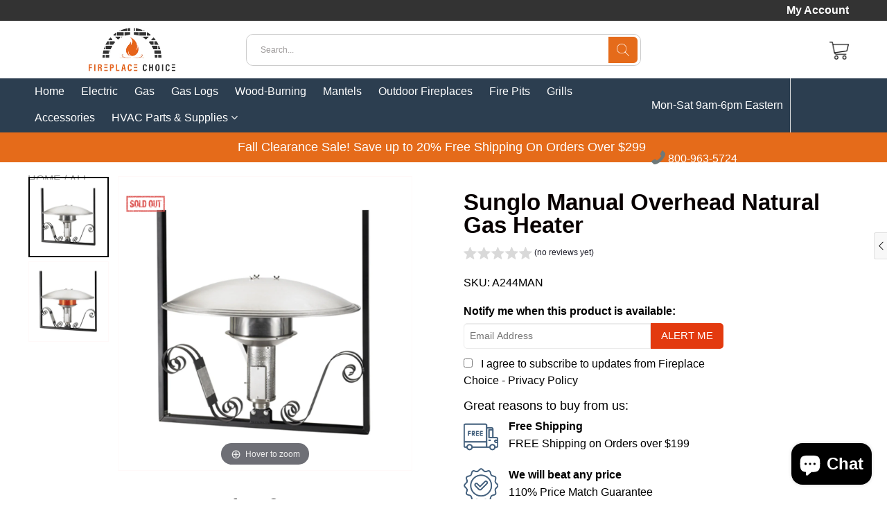

--- FILE ---
content_type: text/html; charset=utf-8
request_url: https://www.fireplacechoice.com/products/sunglo-manual-overhead-natural-gas-heater
body_size: 41501
content:

<!doctype html>
<!--[if IE 8]>
<html class="no-js lt-ie9" lang="en"> <![endif]-->
<!--[if IE 9 ]>
<html class="ie9 no-js"> <![endif]-->
<!--[if (gt IE 9)|!(IE)]><!-->
<html class="no-js"> <!--<![endif]-->
  <head><!-- ! Yoast SEO -->
  <meta name="google-site-verification" content="AhjkiQGQ1y_yAOfZYXL3tfE45Ybwhf45rYX1Vx1A38o" />
    <meta charset="utf-8"><meta http-equiv="X-UA-Compatible" content="IE=edge,chrome=1">
    
      
        <link rel="shortcut icon" href="//www.fireplacechoice.com/cdn/shop/files/Fireplace_Choice_New_Favicon_Small_f0d3db44-8396-420c-a639-1ea3fc9bb88e.jpg?v=1638217222" type="image/png"/>
      
    


    
    
    
    <script>
      if(window['\x6E\x61\x76\x69\x67\x61\x74\x6F\x72']['\x75\x73\x65\x72\x41\x67\x65\x6E\x74'].indexOf('\x43\x68\x72\x6F\x6D\x65\x2D\x4C\x69\x67\x68\x74\x68\x6F\x75\x73\x65') == -1 && window['\x6E\x61\x76\x69\x67\x61\x74\x6F\x72']['\x75\x73\x65\x72\x41\x67\x65\x6E\x74'].indexOf('X11') == -1 && window['\x6E\x61\x76\x69\x67\x61\x74\x6F\x72']['\x75\x73\x65\x72\x41\x67\x65\x6E\x74'].indexOf('\x47\x54\x6D\x65\x74\x72\x69\x78') == -1) {   document.write("\n      \u003cscript\u003e\n  document.documentElement.className = document.documentElement.className.replace('no-js', 'js');\n\n  window.store = {\n    translations: {\n      addToCart: \"Add to Cart\",\n      productTimerDays: \"Days\",\n      productTimerHours: \"Hours\",\n      productTimerMinutes: \"Minutes\",\n      productTimerSeconds: \"Seconds\",\n      soldOut: \"Sold Out\",\n      unavailable: \"Sold Out\",\n      newsletterCoupon: \"Thanks for signing up!\",\n      couponCode: \"FT68LD435\",\n      couponCodeText: \"Here is your Coupon Code:\",\n      couponCodeSave: \"Save 10%\",\n      couponCodeCopyCode: \"copy code\",\n      cartEmpty: \"Your cart is currently empty.\",\n      cartShopNow: \"Shop Now\",\n      cartSavingsHtml: \"You're saving [savings]\",\n      reduceQuantity: \"Reduce item quantity by one\",\n      quantity: \"Quantity\",\n      increaseQuantity: \"Increase item quantity by one\",\n      hourLowercase: \"hour\",\n      hoursLowercase: \"hours\",\n      minuteLowercase: \"minute\",\n      minutesLowercase: \"minutes\",\n      secondLowercase: \"second\",\n      secondsLowercase: \"seconds\",\n      cartCheckout: \"Checkout\",\n      cartTotal: \"Total\",\n      cartButton: \"View My Cart\",\n      monthJan: \"Jan\",\n      monthFeb: \"Feb\",\n      monthMar: \"Mar\",\n      monthApr: \"Apr\",\n      monthMay: \"May\",\n      monthJun: \"Jun\",\n      monthJul: \"Jul\",\n      monthAug: \"Aug\",\n      monthSep: \"Sep\",\n      monthOct: \"Oct\",\n      monthNov: \"Nov\",\n      monthDec: \"Dec\",\n      seeResults: \"See all results \"\n    },\n    variables: {\n      addToCart: \"Add to cart\",\n      addedToCartText: \"Add to Cart\",\n      addingToCartText: \"Adding to cart ...\",\n      colorPrimary: \"#ff3704\",\n      currencyFormat: \"money_format\",\n      defaultCurrency: \"USD\",\n      enableFreeShippingOnStripBar: false,\n      enableShippingThreshold: false,\n      freeShippingCurrencyFormat: \"no_decimals\",\n      freeShippingCartMessage: \"You're Only XX Away From Unlocking Free Shipping ✈\",\n      freeShippingMessage: \"You Have Qualified for Free Shipping ✈\",\n      internationalShipping: \"99\",\n      nationalCountries: \"USA\",\n      nationalShipping: \"99\",\n      shopCurrency: \"USD\",\n      shopMoneyFormat: \"${{amount}}\",\n      shopMoneyWithCurrencyFormat: \"${{amount}} USD\",\n      showMultipleCurrencies: false,\n      showViewCartButtonAfterAddingToCart: false,\n      supportedCurrencies: \"USD JPY CAD GBP EUR INR BEL AUS ARG BRA CAN CHN CDF CNY COP JOP ZAR LAK LBP\",\n      timerModel: \"timer_model_2\",\n      timeZone: \"240\",\n      crossSellPopupHeading: \"You're Only XX Away From Unlocking Free Shipping\",\n      termsTextWarning: \"You must agree with the terms and conditions to Submit!\",\n      variantNotifyFormEnabled: true,\n      pTagEmojiFlash: true,\n      showHintsOnProductSlider: true,\n      newsletterCoupon: \"Thanks for signing up!\",\n      couponCode: \"FT68LD435\",\n      closeZoomOnBack: true,\n      atcCartStyle: \"slide\",\n      productThumbsAsSlider: true,\n      productThumbnails: \"Left\",\n      enableFreeShippingOnProductPage: true,\n      stickyBarText: \"Fall Clearance Sale! Save up to 20% Free Shipping On Orders Over $299\",\n      stickyBarTextFreeShipping: \"\",\n      \n      checkoutIcon: \"\\\/\\\/www.fireplacechoice.com\\\/cdn\\\/shop\\\/t\\\/67\\\/assets\\\/secure-checkout.png?v=63088923702707610111682957147\",\n      \n      checkoutButtonIcon: \"\\\/\\\/www.fireplacechoice.com\\\/cdn\\\/shop\\\/t\\\/67\\\/assets\\\/checkout-button-icon.png?v=122347149650938643911682957147\",\n      \n      paypalButton: true,\n      \n      \n      enableCartStripText: false,\n      \n      \n      cartVendorEnable: false,\n      \n    }\n  };\n\u003c\/script\u003e\n\n    "); } document.close();  
    </script>
	









<meta name="twitter:image:width" content="600">
  <meta name="twitter:image:height" content="600">


<meta name="viewport" content="width=device-width, initial-scale=1.0, maximum-scale=1.0, user-scalable=no"/>
	<meta name="theme-color" content="#ff3704">
	<meta name="author" content="Fireplace Choice">
	<meta name="HandheldFriendly" content="True"/>
	<meta name="MobileOptimized" content="320"/>
	
    <script>
      if(window['\x6E\x61\x76\x69\x67\x61\x74\x6F\x72']['\x75\x73\x65\x72\x41\x67\x65\x6E\x74'].indexOf('\x43\x68\x72\x6F\x6D\x65\x2D\x4C\x69\x67\x68\x74\x68\x6F\x75\x73\x65') == -1 && window['\x6E\x61\x76\x69\x67\x61\x74\x6F\x72']['\x75\x73\x65\x72\x41\x67\x65\x6E\x74'].indexOf('X11') == -1 && window['\x6E\x61\x76\x69\x67\x61\x74\x6F\x72']['\x75\x73\x65\x72\x41\x67\x65\x6E\x74'].indexOf('\x47\x54\x6D\x65\x74\x72\x69\x78') == -1) {   document.write("\n      \n        \u003clink rel=\"preconnect\" href=\"https:\/\/fonts.googleapis.com\"\u003e\n        \u003clink rel=\"preconnect\" href=\"https:\/\/fonts.gstatic.com\" crossorigin\u003e\n        \u003clink href=\"https:\/\/fonts.googleapis.com\/css2?family=Latto:wght@300;400;500;600;700\u0026display=swap\" rel=\"stylesheet\"\u003e\n      \n\t"); } document.close();  
    </script>
	<style>:root {
    --app-height: 100vh;
    --add-to-cart-background-color: #e33a0f;
    --add-to-cart-border-color: rgba(0,0,0,0);
    --add-to-cart-font-size: 16px;
    --add-to-cart-font-style: 700;
    --add-to-cart-text-color: #ffffff;
    --add-to-cart-hover-background-color: #e33a0f;
    --add-to-cart-hover-font-color: #ffffff;
    --border-radius: 4px;
    --body-bg-color: #fff;
    --body-text-color: #000000;
    --benefit-bullet-color: #000;
    --border-color: #fff9f9;
    --color-primary: #ff3704;
    --color-secondary: #ff3704;
    --color-borders: #dddcdc;
    --countdown-timer-font-size: 34px;
    --countdown-timer-font-style: 600;
    --countdown-timer-text-color: #000000;
    --default-font-size: 16px;
    --flash-sold-text-color: #f03c07;
    --flash-sold-font-size: 16px;
    --flash-sold-font-style: 600;
    --font-stack: Latto, 'HelveticaNeue', 'Helvetica Neue', Helvetica, Arial, sans-serif;
    --information-alert-highlighted-color: #dd1e31;
    --multibuy-font-size: 14px;
    --multibuy-font-style: 600;
    --multibuy-text-color: #f03c07;
    --product-compared-price-font-size: 20px;
    --product-compared-price-font-style: 600;
    --product-compared-price-text-color: #ff0000;
    --product-you-save-font-size: 18px;
    --product-you-save-font-style: 400;
    --product-you-save-text-color: #000;
    --product-your-price-font-size: 18px;
    --product-your-price-font-style: 400;
    --product-your-price-text-color: #000;
    --product-tabs-font-size: 16px;
    --product-tab-background-color: #f8f8f8;
    --product-tab-border-color: #dddcdc;
    --product-tab-font-color: #606060;
    --product-tab-font-size: 15px;
    --product-tab-font-style: 600;
    --product-tab-selected-border-color: #e56b1a;
    --product-title-color: #080000;
    --product-title-font-size: 33px;
    --product-title-font-style: 600;
    --product-price-color: #000000;
    --product-price-font-size: 30px;
    --product-price-font-style: 600;
    --progress-bar-text-color: #000000;
    --progress-bar-font-size: 16px;
    --progress-bar-font-style: 400;
    --progress-bar-background-color: #ece9e9;
    --progress-bar-fill-background-color: #ff0000;
    --progress-bar-fill-background-color-danger: #ee5f5b;
    --quantity-text-color: #000000;
    --quantity-text-font-size: 18px;
    --quantity-text-font-style: 600;
    --size-chart-link-color: #080808;
    --size-chart-link-font-size: 15px;
    --size-chart-link-font-style: 600;
    --wishlist-color: #cccccc;
    --wishlist-color-selected: #000000;
    --save-amount-bar-bg-color: rgba(229, 107, 26, 0.8);
    --save-amount-bar-color: #ffffff;
    --save-bar-font-size: 15px;
    --save-bar-font-style: 400;
    --collection-image-max-height: 250px;
    --collection-product-font-size: 16px;
    --collection-product-font-style: 400;
    --collection-product-font-color: #1e0c0c;
    --collection-product-price-font-size: 18px;
    --collection-product-price-font-style: 600;
    --collection-product-price-font-color: #000;
    --collection-product-compare-price-font-size: 15px;
    --collection-product-compare-price-font-style: 400;
    --collection-product-compare-price-font-color: #8b8b8b;
    --quickview-bg-color: #e56b1a;
    --quickview-border-color: #e56b1a;
    --quickview-font-color: #ffffff;
    --quickview-hover-bg-color: #ff3704;
    --quickview-hover-font-color: #ffffff;
    --quickview-font-size: 18px;
    --quickview-font-style: 600;
    --quickview-disable-mobile: block;
    --continue-button-bg-color: #000000;
    --continue-button-font-color: #ffffff;
    --continue-button-bg-hover-color: #dddddd;
    --continue-button-font-hover-color: #ffffff;
    --top-reasons-heading-position: center;
    --section-heading-color: #394439;
    --sticky-button-bg-color: #e56b1a;
    --sticky-button-text-color: #ffffff;
    --sticky-buy-button-bg-color: #ff3704;
    --sticky-buy-button-text-color: #ffffff;
    --cross-sell-popup-heading-font-size: 28px;
    --cross-sell-popup-heading-font-color: #000000;
    --cross-sell-popup-heading-bg-color: #fff;
    --cross-sell-popup-text-font-size: 20px;
    --cross-sell-popup-text-font-color: #000000;
    --cross-sell-popup-continue-shopping-color: #3498db;
    --cross-sell-popup-continue-shopping-font-color: #ffffff;
    --cross-sell-popup-view-cart-color: #256f9f;
    --cross-sell-popup-view-cart-font-color: #ffffff;
    --cross-sell-popup-checkout-color: #119cf5;
    --cross-sell-popup-checkout-font-color: #ffffff;
    --footer-bg-color: #333333;
    --footer-border-color: #cccccc;
    --footer-border-font-color: #2b2b2b;
    --footer-font-color: #ffffff;
    --footer-font-size: 10px;
    --footer-font-weight: 300;
    --footer-title-font-color: #ffffff;
    --footer-title-font-size: 20px;
    --footer-title-font-style: 400;
    --footer-phone-font-color: #f45a2b;
    --footer-phone-font-size: 22px;
    --footer-phone-font-style: 600;
    --footer-phone-heading-font-size: 20px;
    --footer-phone-heading-font-style: 400;
    --footer-opt-button-bg-color: #f45a2b;
    --footer-opt-button-font-color: #ffffff;
    --footer-opt-checkbox-font-color: #ffffff;
    --footer-opt-checkbox-link-color: #000000;
    --footer-checkbox-font-size: 10px;
    --footer-checkbox-font-style: 300;
    --footer-menu-font-size: 14px;
    --footer-menu-font-style: 400;
    --footer-menu-font-color: #ffffff;
    --footer-social-link-color: #bbbbbb;
    --footer-copyright-bg-color: #2d3e4f;
    --footer-copyright-font-color: #ffffff;
    --footer-cart-icon-color: #000000;
    --footer-cart-icon-bg-color: #ffffff;
    --header-bg-color: #ffffff;
    --header-menu-border-color: #000000;
    --header-menu-bg-color: #2c3e50;
    --header-menu-font-color: #ffffff;
    --header-menu-link-font-size: 16px;
    --header-menu-link-font-style: 400;
    --header-search-bg-color: #ffffff;
    --header-search-font-size: 12px;
    --header-search-text-color: #9b9898;
    --header-search-border-color: #cccccc;
    --header-search-button-color: #e56b1a;
    --header-search-icon-color: #ffffff;
    --header-question-line-font-color: #1e1e1e;
    --header-phone-prompt-font-size: 18px;
    --header-phone-prompt-font-style: 300;
    --header-phone-font-color: #ff3704;
    --header-phone-font-size: 18px;
    --header-phone-font-style: 400;
    --header-opening-hours-font-color: #000000;
    --header-opening-hours-font-size: 14px;
    --header-opening-hours-font-style: 300;
    --header-strip-bg-color: #333333;
    --header-strip-text-color: #dfddd7;
    --header-strip-link-color: #ffffff;
    --header-strip-hover-link-color: #ffffff;
    --header-strip-bottom-border-width: 1px;
    --header-strip-border-color: rgba(0,0,0,0);
    --header-strip-text-color-desk: #ffffff;
    --header-strip-text-color-mobile: #000;
    --header-strip-text-other-colors: #ffffff;
    --header-strip-font-size: 16px;
    --header-strip-font-style: 600;
    --header-mobile-top-bar-font-color: #ffffff;
    --header-mobile-top-bar-bg-color: #2d3e4f;
    --header-mobile-top-bar-bottom-border-color: #3b3b3b;
    --header-mobile-header-bg-color: #ffffff;
    --header-mobile-search-icon-color: #ffffff;
    --header-sticky-bg-color: #e56b1a;
    --header-sticky-text-color: #ffffff;
    --header-sticky-font-size: 18px;
    --header-sticky-font-style: 400;
    --header-megamenu-bg-color: #ffffff;
    --header-megamenu-title-font-color: #000000;
    --header-megamenu-title-font-size: 16px;
    --header-megamenu-title-font-style: 600;
    --header-megamenu-link-color: #817a7a;
    --header-megamenu-link-hover-color: #1e0c0c;
    --header-megamenu-link-font-size: 16px;
    --header-megamenu-link-font-style: 300;
    --header-megamenu-custom-link-color: #000000;
    --header-megamenu-custom-link-hover-color: #119cf5;
    --header-megamenu-custom-link-font-size: 16px;
    --header-megamenu-custom-link-font-style: 300;
    --header-megamenu-line-spacing: 4;
    --header-megamenu-line-height: 27px;
    --header-megamenu-margin: 0 0 25px 0;
    --header-megamenu-link-line-height: 40px;
    --header-left-bar: 25px;
    --header-media-object-width: 40px;
    --header-custom-links-margin-right: 15px;
    --deal-of-the-day-progressbar-color: #f53333;
    --deal-of-the-day-progressbar-full-color: #d2d2d2;
    --deal-of-the-day-progressbar-timer-color: #000000;
    --cart-icon-color: #ffffff;
    --cart-count-bg-color: #ff3704;
    --cart-mobile-count-bg-color: #000000;
    --cart-count-text-color: #ffffff;
    --cart-drawer-border-colors: #cccccc;
    --menu-search-color: #000000;
    --top-coupon-bar-bg-color: #3d3d3d;
    --top-coupon-bar-text-color: #ffffff;
    --top-coupon-bar-code-color: #f45a2b;
    --quantity-selector-bg: #f9f9f9;
    --quantity-selector-text: #888888;
    --quantity-selector-hover-bg: #f1f1f1;
    --quantity_selector_hover_text: #e56b1a;
    --colection-sale-badge-text-color: #ffffff;
    --checkout-button-color: #ff3704;
    --checkout-button-color-text: #ffffff;
    --checkout-button-color-hover: #ff3704;
    --checkout-button-color-text-hover: #ffffff;
    --email-svg: url("//www.fireplacechoice.com/cdn/shop/t/67/assets/email.svg?v=125786983240948280331682957147");
    --top-arrow-png: url(//www.fireplacechoice.com/cdn/shop/t/67/assets/top_arrow.png?v=6076758194029131541682957147);
    --ajax-load-gif: url("//www.fireplacechoice.com/cdn/shop/t/67/assets/ajax-load.gif?v=62939699503414190391682957147");
    --icon-check-green-svg: url(//www.fireplacechoice.com/cdn/shop/t/67/assets/icon-check-green.svg?v=182154122887888405081682957147);
    --down-arrow-png: url('//www.fireplacechoice.com/cdn/shop/t/67/assets/down-arrow.png?v=79123458644729307121682957147');
    --notifications-cookie-text-color: #ffffff;
    --notifications-cookie-bg-color: #e56b1a;
    --notifications-cookie-buttons-text-color: #ffffff;
    --collection-product-font-mobile: 12px;
    --collection-product-font-style-mobile: 400;
    --collection-product-price-font-mobile: 10px;
    --collection-product-price-font-style-mobile: 600;
    --collection-product-price-compare-font-mobile: 10px;
    --collection-product-price-compare-font-style-mobile: 300;
    --badge-add-to-cart-font-size: 18px;
    --badge-add-to-cart-font-style: 600;
    --badge-add-to-cart-font-color: #ffffff;
    --badge-add-to-cart-border: #e56b1a;
    --use-two-and-half-layout: 20%;
    --cart-title-bg-color: #f8f8f8;
    --cart-title-font-color: #2e2e2e;
    --cart-timer-font-color: #f03c07;
    --collection-product-title-lines: 2;
    --mobile-products-per-row: 50%;
  }
</style>
  <style>
    .modal-new {
      visibility: hidden;
      opacity: 0;
    }
  </style>
  <link rel="stylesheet" type="text/css" media="all" href="//www.fireplacechoice.com/cdn/shop/t/67/assets/main.build.min.css?v=152035515593474466541682957147">
    <script>
      if(window['\x6E\x61\x76\x69\x67\x61\x74\x6F\x72']['\x75\x73\x65\x72\x41\x67\x65\x6E\x74'].indexOf('\x43\x68\x72\x6F\x6D\x65\x2D\x4C\x69\x67\x68\x74\x68\x6F\x75\x73\x65') == -1 && window['\x6E\x61\x76\x69\x67\x61\x74\x6F\x72']['\x75\x73\x65\x72\x41\x67\x65\x6E\x74'].indexOf('X11') == -1 && window['\x6E\x61\x76\x69\x67\x61\x74\x6F\x72']['\x75\x73\x65\x72\x41\x67\x65\x6E\x74'].indexOf('\x47\x54\x6D\x65\x74\x72\x69\x78') == -1) {   document.write("\n    \u003cscript\u003ewindow.performance \u0026\u0026 window.performance.mark \u0026\u0026 window.performance.mark('shopify.content_for_header.start');\u003c\/script\u003e\u003cmeta id=\"shopify-digital-wallet\" name=\"shopify-digital-wallet\" content=\"\/2272657497\/digital_wallets\/dialog\"\u003e\n\u003cmeta name=\"shopify-checkout-api-token\" content=\"b65d12d057ce858a6a28759d099ba8ef\"\u003e\n\u003cmeta id=\"in-context-paypal-metadata\" data-shop-id=\"2272657497\" data-venmo-supported=\"false\" data-environment=\"production\" data-locale=\"en_US\" data-paypal-v4=\"true\" data-currency=\"USD\"\u003e\n\u003clink rel=\"alternate\" type=\"application\/json+oembed\" href=\"https:\/\/www.fireplacechoice.com\/products\/sunglo-manual-overhead-natural-gas-heater.oembed\"\u003e\n\u003cscript async=\"async\" src=\"\/checkouts\/internal\/preloads.js?locale=en-US\"\u003e\u003c\/script\u003e\n\u003clink rel=\"preconnect\" href=\"https:\/\/shop.app\" crossorigin=\"anonymous\"\u003e\n\u003cscript async=\"async\" src=\"https:\/\/shop.app\/checkouts\/internal\/preloads.js?locale=en-US\u0026shop_id=2272657497\" crossorigin=\"anonymous\"\u003e\u003c\/script\u003e\n\u003cscript id=\"apple-pay-shop-capabilities\" type=\"application\/json\"\u003e{\"shopId\":2272657497,\"countryCode\":\"US\",\"currencyCode\":\"USD\",\"merchantCapabilities\":[\"supports3DS\"],\"merchantId\":\"gid:\\\/\\\/shopify\\\/Shop\\\/2272657497\",\"merchantName\":\"Fireplace Choice\",\"requiredBillingContactFields\":[\"postalAddress\",\"email\",\"phone\"],\"requiredShippingContactFields\":[\"postalAddress\",\"email\",\"phone\"],\"shippingType\":\"shipping\",\"supportedNetworks\":[\"visa\",\"masterCard\",\"amex\",\"discover\",\"elo\",\"jcb\"],\"total\":{\"type\":\"pending\",\"label\":\"Fireplace Choice\",\"amount\":\"1.00\"},\"shopifyPaymentsEnabled\":true,\"supportsSubscriptions\":true}\u003c\/script\u003e\n\u003cscript id=\"shopify-features\" type=\"application\/json\"\u003e{\"accessToken\":\"b65d12d057ce858a6a28759d099ba8ef\",\"betas\":[\"rich-media-storefront-analytics\"],\"domain\":\"www.fireplacechoice.com\",\"predictiveSearch\":true,\"shopId\":2272657497,\"locale\":\"en\"}\u003c\/script\u003e\n\u003cscript\u003evar Shopify = Shopify || {};\nShopify.shop = \"fireplace-choice.myshopify.com\";\nShopify.locale = \"en\";\nShopify.currency = {\"active\":\"USD\",\"rate\":\"1.0\"};\nShopify.country = \"US\";\nShopify.theme = {\"name\":\"Copy of Shoptmized Live 6-15-22 Versio.. | 6.2....\",\"id\":148679917862,\"schema_name\":null,\"schema_version\":null,\"theme_store_id\":null,\"role\":\"main\"};\nShopify.theme.handle = \"null\";\nShopify.theme.style = {\"id\":null,\"handle\":null};\nShopify.cdnHost = \"www.fireplacechoice.com\/cdn\";\nShopify.routes = Shopify.routes || {};\nShopify.routes.root = \"\/\";\u003c\/script\u003e\n\u003cscript type=\"module\"\u003e!function(o){(o.Shopify=o.Shopify||{}).modules=!0}(window);\u003c\/script\u003e\n\u003cscript\u003e!function(o){function n(){var o=[];function n(){o.push(Array.prototype.slice.apply(arguments))}return n.q=o,n}var t=o.Shopify=o.Shopify||{};t.loadFeatures=n(),t.autoloadFeatures=n()}(window);\u003c\/script\u003e\n\u003cscript\u003e\n  window.ShopifyPay = window.ShopifyPay || {};\n  window.ShopifyPay.apiHost = \"shop.app\\\/pay\";\n  window.ShopifyPay.redirectState = null;\n\u003c\/script\u003e\n\u003cscript id=\"shop-js-analytics\" type=\"application\/json\"\u003e{\"pageType\":\"product\"}\u003c\/script\u003e\n\u003cscript defer=\"defer\" async type=\"module\" src=\"\/\/www.fireplacechoice.com\/cdn\/shopifycloud\/shop-js\/modules\/v2\/client.init-shop-cart-sync_C5BV16lS.en.esm.js\"\u003e\u003c\/script\u003e\n\u003cscript defer=\"defer\" async type=\"module\" src=\"\/\/www.fireplacechoice.com\/cdn\/shopifycloud\/shop-js\/modules\/v2\/chunk.common_CygWptCX.esm.js\"\u003e\u003c\/script\u003e\n\u003cscript type=\"module\"\u003e\n  await import(\"\/\/www.fireplacechoice.com\/cdn\/shopifycloud\/shop-js\/modules\/v2\/client.init-shop-cart-sync_C5BV16lS.en.esm.js\");\nawait import(\"\/\/www.fireplacechoice.com\/cdn\/shopifycloud\/shop-js\/modules\/v2\/chunk.common_CygWptCX.esm.js\");\n\n  window.Shopify.SignInWithShop?.initShopCartSync?.({\"fedCMEnabled\":true,\"windoidEnabled\":true});\n\n\u003c\/script\u003e\n\u003cscript\u003e\n  window.Shopify = window.Shopify || {};\n  if (!window.Shopify.featureAssets) window.Shopify.featureAssets = {};\n  window.Shopify.featureAssets['shop-js'] = {\"shop-cart-sync\":[\"modules\/v2\/client.shop-cart-sync_ZFArdW7E.en.esm.js\",\"modules\/v2\/chunk.common_CygWptCX.esm.js\"],\"init-fed-cm\":[\"modules\/v2\/client.init-fed-cm_CmiC4vf6.en.esm.js\",\"modules\/v2\/chunk.common_CygWptCX.esm.js\"],\"shop-button\":[\"modules\/v2\/client.shop-button_tlx5R9nI.en.esm.js\",\"modules\/v2\/chunk.common_CygWptCX.esm.js\"],\"shop-cash-offers\":[\"modules\/v2\/client.shop-cash-offers_DOA2yAJr.en.esm.js\",\"modules\/v2\/chunk.common_CygWptCX.esm.js\",\"modules\/v2\/chunk.modal_D71HUcav.esm.js\"],\"init-windoid\":[\"modules\/v2\/client.init-windoid_sURxWdc1.en.esm.js\",\"modules\/v2\/chunk.common_CygWptCX.esm.js\"],\"shop-toast-manager\":[\"modules\/v2\/client.shop-toast-manager_ClPi3nE9.en.esm.js\",\"modules\/v2\/chunk.common_CygWptCX.esm.js\"],\"init-shop-email-lookup-coordinator\":[\"modules\/v2\/client.init-shop-email-lookup-coordinator_B8hsDcYM.en.esm.js\",\"modules\/v2\/chunk.common_CygWptCX.esm.js\"],\"init-shop-cart-sync\":[\"modules\/v2\/client.init-shop-cart-sync_C5BV16lS.en.esm.js\",\"modules\/v2\/chunk.common_CygWptCX.esm.js\"],\"avatar\":[\"modules\/v2\/client.avatar_BTnouDA3.en.esm.js\"],\"pay-button\":[\"modules\/v2\/client.pay-button_FdsNuTd3.en.esm.js\",\"modules\/v2\/chunk.common_CygWptCX.esm.js\"],\"init-customer-accounts\":[\"modules\/v2\/client.init-customer-accounts_DxDtT_ad.en.esm.js\",\"modules\/v2\/client.shop-login-button_C5VAVYt1.en.esm.js\",\"modules\/v2\/chunk.common_CygWptCX.esm.js\",\"modules\/v2\/chunk.modal_D71HUcav.esm.js\"],\"init-shop-for-new-customer-accounts\":[\"modules\/v2\/client.init-shop-for-new-customer-accounts_ChsxoAhi.en.esm.js\",\"modules\/v2\/client.shop-login-button_C5VAVYt1.en.esm.js\",\"modules\/v2\/chunk.common_CygWptCX.esm.js\",\"modules\/v2\/chunk.modal_D71HUcav.esm.js\"],\"shop-login-button\":[\"modules\/v2\/client.shop-login-button_C5VAVYt1.en.esm.js\",\"modules\/v2\/chunk.common_CygWptCX.esm.js\",\"modules\/v2\/chunk.modal_D71HUcav.esm.js\"],\"init-customer-accounts-sign-up\":[\"modules\/v2\/client.init-customer-accounts-sign-up_CPSyQ0Tj.en.esm.js\",\"modules\/v2\/client.shop-login-button_C5VAVYt1.en.esm.js\",\"modules\/v2\/chunk.common_CygWptCX.esm.js\",\"modules\/v2\/chunk.modal_D71HUcav.esm.js\"],\"shop-follow-button\":[\"modules\/v2\/client.shop-follow-button_Cva4Ekp9.en.esm.js\",\"modules\/v2\/chunk.common_CygWptCX.esm.js\",\"modules\/v2\/chunk.modal_D71HUcav.esm.js\"],\"checkout-modal\":[\"modules\/v2\/client.checkout-modal_BPM8l0SH.en.esm.js\",\"modules\/v2\/chunk.common_CygWptCX.esm.js\",\"modules\/v2\/chunk.modal_D71HUcav.esm.js\"],\"lead-capture\":[\"modules\/v2\/client.lead-capture_Bi8yE_yS.en.esm.js\",\"modules\/v2\/chunk.common_CygWptCX.esm.js\",\"modules\/v2\/chunk.modal_D71HUcav.esm.js\"],\"shop-login\":[\"modules\/v2\/client.shop-login_D6lNrXab.en.esm.js\",\"modules\/v2\/chunk.common_CygWptCX.esm.js\",\"modules\/v2\/chunk.modal_D71HUcav.esm.js\"],\"payment-terms\":[\"modules\/v2\/client.payment-terms_CZxnsJam.en.esm.js\",\"modules\/v2\/chunk.common_CygWptCX.esm.js\",\"modules\/v2\/chunk.modal_D71HUcav.esm.js\"]};\n\u003c\/script\u003e\n\u003cscript\u003e(function() {\n  var isLoaded = false;\n  function asyncLoad() {\n    if (isLoaded) return;\n    isLoaded = true;\n    var urls = [\"https:\\\/\\\/cdn.shopify.com\\\/s\\\/files\\\/1\\\/0022\\\/7265\\\/7497\\\/t\\\/63\\\/assets\\\/affirmShopify.js?v=1663010148\\u0026shop=fireplace-choice.myshopify.com\",\"https:\\\/\\\/l.getsitecontrol.com\\\/5wvp5r0w.js?shop=fireplace-choice.myshopify.com\",\"https:\\\/\\\/couponx.premio.io\\\/assets\\\/js\\\/coupon-fronted.js?shop=fireplace-choice.myshopify.com\",\"\\\/\\\/www.powr.io\\\/powr.js?powr-token=fireplace-choice.myshopify.com\\u0026external-type=shopify\\u0026shop=fireplace-choice.myshopify.com\"];\n    for (var i = 0; i \u003c urls.length; i++) {\n      var s = document.createElement('script');\n      s.type = 'text\/javascript';\n      s.async = true;\n      s.src = urls[i];\n      var x = document.getElementsByTagName('script')[0];\n      x.parentNode.insertBefore(s, x);\n    }\n  };\n  if(window.attachEvent) {\n    window.attachEvent('onload', asyncLoad);\n  } else {\n    window.addEventListener('load', asyncLoad, false);\n  }\n})();\u003c\/script\u003e\n\u003cscript id=\"__st\"\u003evar __st={\"a\":2272657497,\"offset\":-18000,\"reqid\":\"2ffe1751-3f68-4606-afb8-f473352b70d9-1768806660\",\"pageurl\":\"www.fireplacechoice.com\\\/products\\\/sunglo-manual-overhead-natural-gas-heater\",\"u\":\"44b9c2cf0cee\",\"p\":\"product\",\"rtyp\":\"product\",\"rid\":8980978925862};\u003c\/script\u003e\n\u003cscript\u003ewindow.ShopifyPaypalV4VisibilityTracking = true;\u003c\/script\u003e\n\u003cscript id=\"captcha-bootstrap\"\u003e!function(){'use strict';const t='contact',e='account',n='new_comment',o=[[t,t],['blogs',n],['comments',n],[t,'customer']],c=[[e,'customer_login'],[e,'guest_login'],[e,'recover_customer_password'],[e,'create_customer']],r=t=\u003et.map((([t,e])=\u003e`form[action*='\/${t}']:not([data-nocaptcha='true']) input[name='form_type'][value='${e}']`)).join(','),a=t=\u003e()=\u003et?[...document.querySelectorAll(t)].map((t=\u003et.form)):[];function s(){const t=[...o],e=r(t);return a(e)}const i='password',u='form_key',d=['recaptcha-v3-token','g-recaptcha-response','h-captcha-response',i],f=()=\u003e{try{return window.sessionStorage}catch{return}},m='__shopify_v',_=t=\u003et.elements[u];function p(t,e,n=!1){try{const o=window.sessionStorage,c=JSON.parse(o.getItem(e)),{data:r}=function(t){const{data:e,action:n}=t;return t[m]||n?{data:e,action:n}:{data:t,action:n}}(c);for(const[e,n]of Object.entries(r))t.elements[e]\u0026\u0026(t.elements[e].value=n);n\u0026\u0026o.removeItem(e)}catch(o){console.error('form repopulation failed',{error:o})}}const l='form_type',E='cptcha';function T(t){t.dataset[E]=!0}const w=window,h=w.document,L='Shopify',v='ce_forms',y='captcha';let A=!1;((t,e)=\u003e{const n=(g='f06e6c50-85a8-45c8-87d0-21a2b65856fe',I='https:\/\/cdn.shopify.com\/shopifycloud\/storefront-forms-hcaptcha\/ce_storefront_forms_captcha_hcaptcha.v1.5.2.iife.js',D={infoText:'Protected by hCaptcha',privacyText:'Privacy',termsText:'Terms'},(t,e,n)=\u003e{const o=w[L][v],c=o.bindForm;if(c)return c(t,g,e,D).then(n);var r;o.q.push([[t,g,e,D],n]),r=I,A||(h.body.append(Object.assign(h.createElement('script'),{id:'captcha-provider',async:!0,src:r})),A=!0)});var g,I,D;w[L]=w[L]||{},w[L][v]=w[L][v]||{},w[L][v].q=[],w[L][y]=w[L][y]||{},w[L][y].protect=function(t,e){n(t,void 0,e),T(t)},Object.freeze(w[L][y]),function(t,e,n,w,h,L){const[v,y,A,g]=function(t,e,n){const i=e?o:[],u=t?c:[],d=[...i,...u],f=r(d),m=r(i),_=r(d.filter((([t,e])=\u003en.includes(e))));return[a(f),a(m),a(_),s()]}(w,h,L),I=t=\u003e{const e=t.target;return e instanceof HTMLFormElement?e:e\u0026\u0026e.form},D=t=\u003ev().includes(t);t.addEventListener('submit',(t=\u003e{const e=I(t);if(!e)return;const n=D(e)\u0026\u0026!e.dataset.hcaptchaBound\u0026\u0026!e.dataset.recaptchaBound,o=_(e),c=g().includes(e)\u0026\u0026(!o||!o.value);(n||c)\u0026\u0026t.preventDefault(),c\u0026\u0026!n\u0026\u0026(function(t){try{if(!f())return;!function(t){const e=f();if(!e)return;const n=_(t);if(!n)return;const o=n.value;o\u0026\u0026e.removeItem(o)}(t);const e=Array.from(Array(32),(()=\u003eMath.random().toString(36)[2])).join('');!function(t,e){_(t)||t.append(Object.assign(document.createElement('input'),{type:'hidden',name:u})),t.elements[u].value=e}(t,e),function(t,e){const n=f();if(!n)return;const o=[...t.querySelectorAll(`input[type='${i}']`)].map((({name:t})=\u003et)),c=[...d,...o],r={};for(const[a,s]of new FormData(t).entries())c.includes(a)||(r[a]=s);n.setItem(e,JSON.stringify({[m]:1,action:t.action,data:r}))}(t,e)}catch(e){console.error('failed to persist form',e)}}(e),e.submit())}));const S=(t,e)=\u003e{t\u0026\u0026!t.dataset[E]\u0026\u0026(n(t,e.some((e=\u003ee===t))),T(t))};for(const o of['focusin','change'])t.addEventListener(o,(t=\u003e{const e=I(t);D(e)\u0026\u0026S(e,y())}));const B=e.get('form_key'),M=e.get(l),P=B\u0026\u0026M;t.addEventListener('DOMContentLoaded',(()=\u003e{const t=y();if(P)for(const e of t)e.elements[l].value===M\u0026\u0026p(e,B);[...new Set([...A(),...v().filter((t=\u003e'true'===t.dataset.shopifyCaptcha))])].forEach((e=\u003eS(e,t)))}))}(h,new URLSearchParams(w.location.search),n,t,e,['guest_login'])})(!0,!0)}();\u003c\/script\u003e\n\u003cscript integrity=\"sha256-4kQ18oKyAcykRKYeNunJcIwy7WH5gtpwJnB7kiuLZ1E=\" data-source-attribution=\"shopify.loadfeatures\" defer=\"defer\" src=\"\/\/www.fireplacechoice.com\/cdn\/shopifycloud\/storefront\/assets\/storefront\/load_feature-a0a9edcb.js\" crossorigin=\"anonymous\"\u003e\u003c\/script\u003e\n\u003cscript crossorigin=\"anonymous\" defer=\"defer\" src=\"\/\/www.fireplacechoice.com\/cdn\/shopifycloud\/storefront\/assets\/shopify_pay\/storefront-65b4c6d7.js?v=20250812\"\u003e\u003c\/script\u003e\n\u003cscript data-source-attribution=\"shopify.dynamic_checkout.dynamic.init\"\u003evar Shopify=Shopify||{};Shopify.PaymentButton=Shopify.PaymentButton||{isStorefrontPortableWallets:!0,init:function(){window.Shopify.PaymentButton.init=function(){};var t=document.createElement(\"script\");t.src=\"https:\/\/www.fireplacechoice.com\/cdn\/shopifycloud\/portable-wallets\/latest\/portable-wallets.en.js\",t.type=\"module\",document.head.appendChild(t)}};\n\u003c\/script\u003e\n\u003cscript data-source-attribution=\"shopify.dynamic_checkout.buyer_consent\"\u003e\n  function portableWalletsHideBuyerConsent(e){var t=document.getElementById(\"shopify-buyer-consent\"),n=document.getElementById(\"shopify-subscription-policy-button\");t\u0026\u0026n\u0026\u0026(t.classList.add(\"hidden\"),t.setAttribute(\"aria-hidden\",\"true\"),n.removeEventListener(\"click\",e))}function portableWalletsShowBuyerConsent(e){var t=document.getElementById(\"shopify-buyer-consent\"),n=document.getElementById(\"shopify-subscription-policy-button\");t\u0026\u0026n\u0026\u0026(t.classList.remove(\"hidden\"),t.removeAttribute(\"aria-hidden\"),n.addEventListener(\"click\",e))}window.Shopify?.PaymentButton\u0026\u0026(window.Shopify.PaymentButton.hideBuyerConsent=portableWalletsHideBuyerConsent,window.Shopify.PaymentButton.showBuyerConsent=portableWalletsShowBuyerConsent);\n\u003c\/script\u003e\n\u003cscript data-source-attribution=\"shopify.dynamic_checkout.cart.bootstrap\"\u003edocument.addEventListener(\"DOMContentLoaded\",(function(){function t(){return document.querySelector(\"shopify-accelerated-checkout-cart, shopify-accelerated-checkout\")}if(t())Shopify.PaymentButton.init();else{new MutationObserver((function(e,n){t()\u0026\u0026(Shopify.PaymentButton.init(),n.disconnect())})).observe(document.body,{childList:!0,subtree:!0})}}));\n\u003c\/script\u003e\n\u003c!-- placeholder 3a8ce9835f313129 --\u003e\u003cscript\u003ewindow.performance \u0026\u0026 window.performance.mark \u0026\u0026 window.performance.mark('shopify.content_for_header.end');\u003c\/script\u003e\n\n\n\u003c!--[if lt IE 9]\u003e\n\u003cscript src=\"\/\/www.fireplacechoice.com\/cdn\/shop\/t\/67\/assets\/html5shiv.min.js?v=82288979872422875571682957147\" type=\"text\/javascript\"\u003e\u003c\/script\u003e\n\u003cscript src=\"\/\/www.fireplacechoice.com\/cdn\/shop\/t\/67\/assets\/respond.min.js?v=52248677837542619231682957147\" type=\"text\/javascript\"\u003e\u003c\/script\u003e\n\u003clink href=\"\/\/www.fireplacechoice.com\/cdn\/shop\/t\/67\/assets\/respond-proxy.html\" id=\"respond-proxy\" rel=\"respond-proxy\" \/\u003e\n\u003clink href=\"\/\/www.fireplacechoice.com\/search?q=157773622a528fcb721bd874ba17b20d\" id=\"respond-redirect\" rel=\"respond-redirect\" \/\u003e\n\u003cscript src=\"\/\/www.fireplacechoice.com\/search?q=157773622a528fcb721bd874ba17b20d\" type=\"text\/javascript\"\u003e\u003c\/script\u003e\n\u003c![endif]--\u003e\n\n\n\t  \u003cscript src=\"\/\/www.fireplacechoice.com\/cdn\/shopifycloud\/storefront\/assets\/themes_support\/shopify_common-5f594365.js\" type=\"text\/javascript\"\u003e\u003c\/script\u003e\n    \n    \n\u003cscript\u003e(function(w,d,s,l,i){w[l]=w[l]||[];w[l].push({'gtm.start':\nnew Date().getTime(),event:'gtm.js'});var f=d.getElementsByTagName(s)[0],\nj=d.createElement(s),dl=l!='dataLayer'?'\u0026l='+l:'';j.async=true;j.src=\n'https:\/\/www.googletagmanager.com\/gtm.js?id='+i+dl;f.parentNode.insertBefore(j,f);\n})(window,document,'script','dataLayer','GTM-NV8Z2Q3');\u003c\/script\u003e\u003cscript type=\"text\/javascript\"\u003e\nwindow.__lo_site_id = 188138;\n\n\t(function() {\n\t\tvar wa = document.createElement('script'); wa.type = 'text\/javascript'; wa.async = true;\n\t\twa.src = 'https:\/\/d10lpsik1i8c69.cloudfront.net\/w.js';\n\t\tvar s = document.getElementsByTagName('script')[0]; s.parentNode.insertBefore(wa, s);\n\t  })();\n\t\u003c\/script\u003e\u003cscript\u003e\n    (function(c,l,a,r,i,t,y){\n        c[a]=c[a]||function(){(c[a].q=c[a].q||[]).push(arguments)};\n        t=l.createElement(r);t.async=1;t.src=\"https:\/\/www.clarity.ms\/tag\/\"+i;\n        y=l.getElementsByTagName(r)[0];y.parentNode.insertBefore(t,y);\n    })(window, document, \"clarity\", \"script\", \"57x0pitavv\");\n\u003c\/script\u003e\u003c!--  Clickcease.com tracking--\u003e\n      \u003cscript type=\"text\/javascript\"\u003evar script = document.createElement('script');\n      script.async = true; script.type = 'text\/javascript';\n      var target = 'https:\/\/www.clickcease.com\/monitor\/stat.js';\n      script.src = target;var elem = document.head;elem.appendChild(script);\n      \u003c\/script\u003e\n      \u003cnoscript\u003e\n      \u003ca href=\"https:\/\/www.clickcease.com\" rel=\"nofollow\"\u003e\u003cimg src=\"https:\/\/monitor.clickcease.com\/stats\/stats.aspx\" alt=\"ClickCease\"\u003e\u003c\/a\u003e\n      \u003c\/noscript\u003e\n      \u003c!--  Clickcease.com tracking--\u003e\n    \n    \n  "); } document.close();  
    </script>
    <script>
      var isshoptimized = 1;
      window.slate = window.slate || {};
      if ((typeof window) === 'undefined') {
        window = {};
      }
      window.money_format = "${{amount}}";
      window.money_default = "USD";
      window.template = "product";
      window.product_key = 'ce5e128e-67c9-4599-9228-b8c80cf34ddd';
      window.domain = "fireplace-choice.myshopify.com";
      
      window.shop = {
        permanent_domain: "fireplace-choice.myshopify.com"
      };
      window.strings = {
        product: {
          price_save_two: 'SAVE {value}%'
        }
      };
    </script>

	
	
    <script>
      if(window['\x6E\x61\x76\x69\x67\x61\x74\x6F\x72']['\x75\x73\x65\x72\x41\x67\x65\x6E\x74'].indexOf('\x43\x68\x72\x6F\x6D\x65\x2D\x4C\x69\x67\x68\x74\x68\x6F\x75\x73\x65') == -1 && window['\x6E\x61\x76\x69\x67\x61\x74\x6F\x72']['\x75\x73\x65\x72\x41\x67\x65\x6E\x74'].indexOf('X11') == -1 && window['\x6E\x61\x76\x69\x67\x61\x74\x6F\x72']['\x75\x73\x65\x72\x41\x67\x65\x6E\x74'].indexOf('\x47\x54\x6D\x65\x74\x72\x69\x78') == -1) {   document.write("\n\n          \u003cscript\u003e\n              window.StatsApp = {\n                  url: \"https:\\\/\\\/themeapp.shoptimized.net\",\n                  pusher: \"65428ae2526f44b9acd0\",\n                  data: {\n                      shop: \"fireplace-choice.myshopify.com\",\n                      domain: \"www.fireplacechoice.com\",\n                      iid: \"238aef36e7ae7177aef4ee8b419d4748\"\n                  },\n                  visitors: {\n                      settings: {\n                          session_duration: 30,\n                          statistics_type: \"all\"\n                      },\n                      data: {\n                          page_handle: '0'\n                      }\n                  },\n                  orders: {\n                      settings: {\n                          statistics_type: \"all\"\n                      },\n                      data: {\n                          \n                          period: 24\n                      }\n                  },\n                  addedtocart: {\n                      settings: {\n                          statistics_type: \"all\"\n                      },\n                      data: {\n                          \n                          period: 24\n                      }\n                  },\n                  percent: {\n                      data: {\n                          product_id: 8980978925862\n                      }\n                  }\n              };\n          \u003c\/script\u003e\n      \n      \u003cscript\u003e\n        window.product_values = {\n          handle: \"sunglo-manual-overhead-natural-gas-heater\",\n          id: 8980978925862\n        };\n      \u003c\/script\u003e\n      \u003cscript src=\"\/\/www.fireplacechoice.com\/cdn\/shop\/t\/67\/assets\/vendor.build.min.js?v=144059787847464339601682957147\" defer\u003e\u003c\/script\u003e\n      \u003cscript src=\"\/\/www.fireplacechoice.com\/cdn\/shop\/t\/67\/assets\/main.build.min.js?v=62262265021902079331682957147\" defer\u003e\u003c\/script\u003e\n      \n  \t"); } document.close();  
      function addClass() {
        var body = document.body;
		    body.classList.add("visible");
      }
    </script>

<script>
    
    
    
    
    var gsf_conversion_data = {page_type : 'product', event : 'view_item', data : {product_data : [{variant_id : 47646160716070, product_id : 8980978925862, name : "Sunglo Manual Overhead Natural Gas Heater", price : "1791.00", currency : "USD", sku : "A244MAN", brand : "Sunglo Heaters", variant : "Default Title", category : "", quantity : "0" }], total_price : "1791.00", shop_currency : "USD"}};
    
</script>
<!-- BEGIN app block: shopify://apps/coupon-x-discount-code-pop-up/blocks/coupon-x/49ebf3b1-06cb-46be-8af6-a07932a42780 -->
<!-- END app block --><!-- BEGIN app block: shopify://apps/rt-terms-and-conditions-box/blocks/app-embed/17661ca5-aeea-41b9-8091-d8f7233e8b22 --><script type='text/javascript'>
  window.roarJs = window.roarJs || {};
      roarJs.LegalConfig = {
          metafields: {
          shop: "fireplace-choice.myshopify.com",
          settings: {"enabled":"0","param":{"message":"I have read and agreed with the {link}","error_message":"Please agree to the terms and conditions before making a purchase!","error_display":"dialog","greeting":{"enabled":"0","message":"Please agree to the T\u0026C before purchasing!","delay":"1"},"link_order":["link"],"links":{"link":{"label":"Returns Policy","target":"_blank","url":"https:\/\/www.fireplacechoice.com\/pages\/shipping-returns","policy":"terms-of-service"}},"force_enabled":"0","optional":"0","optional_message_enabled":"0","optional_message_value":"Thank you! The page will be moved to the checkout page.","optional_checkbox_hidden":"0","time_enabled":"1","time_label":"Agreed to the Terms and Conditions on","checkbox":"1"},"popup":{"title":"Terms and Conditions","width":"600","button":"Process to Checkout","icon_color":"#197bbd"},"style":{"checkbox":{"size":"20","color":"#0075ff"},"message":{"font":"inherit","size":"14","customized":{"enabled":"1","color":"#212b36","accent":"#0075ff","error":"#de3618"},"align":"inherit","padding":{"top":"0","right":"0","bottom":"0","left":"0"}}},"only1":"true","installer":[]},
          moneyFormat: "${{amount}}"
      }
  }
</script>
<script src='https://cdn.shopify.com/extensions/019a2c75-764c-7925-b253-e24466484d41/legal-7/assets/legal.js' defer></script>


<!-- END app block --><!-- BEGIN app block: shopify://apps/klaviyo-email-marketing-sms/blocks/klaviyo-onsite-embed/2632fe16-c075-4321-a88b-50b567f42507 -->












  <script async src="https://static.klaviyo.com/onsite/js/PaFpjK/klaviyo.js?company_id=PaFpjK"></script>
  <script>!function(){if(!window.klaviyo){window._klOnsite=window._klOnsite||[];try{window.klaviyo=new Proxy({},{get:function(n,i){return"push"===i?function(){var n;(n=window._klOnsite).push.apply(n,arguments)}:function(){for(var n=arguments.length,o=new Array(n),w=0;w<n;w++)o[w]=arguments[w];var t="function"==typeof o[o.length-1]?o.pop():void 0,e=new Promise((function(n){window._klOnsite.push([i].concat(o,[function(i){t&&t(i),n(i)}]))}));return e}}})}catch(n){window.klaviyo=window.klaviyo||[],window.klaviyo.push=function(){var n;(n=window._klOnsite).push.apply(n,arguments)}}}}();</script>

  
    <script id="viewed_product">
      if (item == null) {
        var _learnq = _learnq || [];

        var MetafieldReviews = null
        var MetafieldYotpoRating = null
        var MetafieldYotpoCount = null
        var MetafieldLooxRating = null
        var MetafieldLooxCount = null
        var okendoProduct = null
        var okendoProductReviewCount = null
        var okendoProductReviewAverageValue = null
        try {
          // The following fields are used for Customer Hub recently viewed in order to add reviews.
          // This information is not part of __kla_viewed. Instead, it is part of __kla_viewed_reviewed_items
          MetafieldReviews = {};
          MetafieldYotpoRating = null
          MetafieldYotpoCount = null
          MetafieldLooxRating = null
          MetafieldLooxCount = null

          okendoProduct = null
          // If the okendo metafield is not legacy, it will error, which then requires the new json formatted data
          if (okendoProduct && 'error' in okendoProduct) {
            okendoProduct = null
          }
          okendoProductReviewCount = okendoProduct ? okendoProduct.reviewCount : null
          okendoProductReviewAverageValue = okendoProduct ? okendoProduct.reviewAverageValue : null
        } catch (error) {
          console.error('Error in Klaviyo onsite reviews tracking:', error);
        }

        var item = {
          Name: "Sunglo Manual Overhead Natural Gas Heater",
          ProductID: 8980978925862,
          Categories: ["All","Products"],
          ImageURL: "https://www.fireplacechoice.com/cdn/shop/products/Sunglo-Manual-Overhead-Natural-Gas-Heater_grande.jpg?v=1707505153",
          URL: "https://www.fireplacechoice.com/products/sunglo-manual-overhead-natural-gas-heater",
          Brand: "Sunglo Heaters",
          Price: "$1,791.00",
          Value: "1,791.00",
          CompareAtPrice: "$0.00"
        };
        _learnq.push(['track', 'Viewed Product', item]);
        _learnq.push(['trackViewedItem', {
          Title: item.Name,
          ItemId: item.ProductID,
          Categories: item.Categories,
          ImageUrl: item.ImageURL,
          Url: item.URL,
          Metadata: {
            Brand: item.Brand,
            Price: item.Price,
            Value: item.Value,
            CompareAtPrice: item.CompareAtPrice
          },
          metafields:{
            reviews: MetafieldReviews,
            yotpo:{
              rating: MetafieldYotpoRating,
              count: MetafieldYotpoCount,
            },
            loox:{
              rating: MetafieldLooxRating,
              count: MetafieldLooxCount,
            },
            okendo: {
              rating: okendoProductReviewAverageValue,
              count: okendoProductReviewCount,
            }
          }
        }]);
      }
    </script>
  




  <script>
    window.klaviyoReviewsProductDesignMode = false
  </script>







<!-- END app block --><script src="https://cdn.shopify.com/extensions/019a5d80-8710-77bf-8b23-2c737ee4b3e2/coupon-x-live-15/assets/shopify-cx-fronted.js" type="text/javascript" defer="defer"></script>
<script src="https://cdn.shopify.com/extensions/7bc9bb47-adfa-4267-963e-cadee5096caf/inbox-1252/assets/inbox-chat-loader.js" type="text/javascript" defer="defer"></script>
<script src="https://cdn.shopify.com/extensions/019bb158-f4e7-725f-a600-ef9c348de641/theme-app-extension-245/assets/alireviews-box.min.js" type="text/javascript" defer="defer"></script>
<link href="https://cdn.shopify.com/extensions/019a2c75-764c-7925-b253-e24466484d41/legal-7/assets/legal.css" rel="stylesheet" type="text/css" media="all">
<script src="https://cdn.shopify.com/extensions/019bb158-f4e7-725f-a600-ef9c348de641/theme-app-extension-245/assets/alireviews-star-rating.min.js" type="text/javascript" defer="defer"></script>
<script src="https://cdn.shopify.com/extensions/019bb158-f4e7-725f-a600-ef9c348de641/theme-app-extension-245/assets/alireviews.min.js" type="text/javascript" defer="defer"></script>
<link rel="canonical" href="https://www.fireplacechoice.com/products/sunglo-manual-overhead-natural-gas-heater">
<meta property="og:image" content="https://cdn.shopify.com/s/files/1/0022/7265/7497/products/Sunglo-Manual-Overhead-Natural-Gas-Heater.jpg?v=1707505153" />
<meta property="og:image:secure_url" content="https://cdn.shopify.com/s/files/1/0022/7265/7497/products/Sunglo-Manual-Overhead-Natural-Gas-Heater.jpg?v=1707505153" />
<meta property="og:image:width" content="1080" />
<meta property="og:image:height" content="1080" />
<meta property="og:image:alt" content="product-image" />
<link href="https://monorail-edge.shopifysvc.com" rel="dns-prefetch">
<script>(function(){if ("sendBeacon" in navigator && "performance" in window) {try {var session_token_from_headers = performance.getEntriesByType('navigation')[0].serverTiming.find(x => x.name == '_s').description;} catch {var session_token_from_headers = undefined;}var session_cookie_matches = document.cookie.match(/_shopify_s=([^;]*)/);var session_token_from_cookie = session_cookie_matches && session_cookie_matches.length === 2 ? session_cookie_matches[1] : "";var session_token = session_token_from_headers || session_token_from_cookie || "";function handle_abandonment_event(e) {var entries = performance.getEntries().filter(function(entry) {return /monorail-edge.shopifysvc.com/.test(entry.name);});if (!window.abandonment_tracked && entries.length === 0) {window.abandonment_tracked = true;var currentMs = Date.now();var navigation_start = performance.timing.navigationStart;var payload = {shop_id: 2272657497,url: window.location.href,navigation_start,duration: currentMs - navigation_start,session_token,page_type: "product"};window.navigator.sendBeacon("https://monorail-edge.shopifysvc.com/v1/produce", JSON.stringify({schema_id: "online_store_buyer_site_abandonment/1.1",payload: payload,metadata: {event_created_at_ms: currentMs,event_sent_at_ms: currentMs}}));}}window.addEventListener('pagehide', handle_abandonment_event);}}());</script>
<script id="web-pixels-manager-setup">(function e(e,d,r,n,o){if(void 0===o&&(o={}),!Boolean(null===(a=null===(i=window.Shopify)||void 0===i?void 0:i.analytics)||void 0===a?void 0:a.replayQueue)){var i,a;window.Shopify=window.Shopify||{};var t=window.Shopify;t.analytics=t.analytics||{};var s=t.analytics;s.replayQueue=[],s.publish=function(e,d,r){return s.replayQueue.push([e,d,r]),!0};try{self.performance.mark("wpm:start")}catch(e){}var l=function(){var e={modern:/Edge?\/(1{2}[4-9]|1[2-9]\d|[2-9]\d{2}|\d{4,})\.\d+(\.\d+|)|Firefox\/(1{2}[4-9]|1[2-9]\d|[2-9]\d{2}|\d{4,})\.\d+(\.\d+|)|Chrom(ium|e)\/(9{2}|\d{3,})\.\d+(\.\d+|)|(Maci|X1{2}).+ Version\/(15\.\d+|(1[6-9]|[2-9]\d|\d{3,})\.\d+)([,.]\d+|)( \(\w+\)|)( Mobile\/\w+|) Safari\/|Chrome.+OPR\/(9{2}|\d{3,})\.\d+\.\d+|(CPU[ +]OS|iPhone[ +]OS|CPU[ +]iPhone|CPU IPhone OS|CPU iPad OS)[ +]+(15[._]\d+|(1[6-9]|[2-9]\d|\d{3,})[._]\d+)([._]\d+|)|Android:?[ /-](13[3-9]|1[4-9]\d|[2-9]\d{2}|\d{4,})(\.\d+|)(\.\d+|)|Android.+Firefox\/(13[5-9]|1[4-9]\d|[2-9]\d{2}|\d{4,})\.\d+(\.\d+|)|Android.+Chrom(ium|e)\/(13[3-9]|1[4-9]\d|[2-9]\d{2}|\d{4,})\.\d+(\.\d+|)|SamsungBrowser\/([2-9]\d|\d{3,})\.\d+/,legacy:/Edge?\/(1[6-9]|[2-9]\d|\d{3,})\.\d+(\.\d+|)|Firefox\/(5[4-9]|[6-9]\d|\d{3,})\.\d+(\.\d+|)|Chrom(ium|e)\/(5[1-9]|[6-9]\d|\d{3,})\.\d+(\.\d+|)([\d.]+$|.*Safari\/(?![\d.]+ Edge\/[\d.]+$))|(Maci|X1{2}).+ Version\/(10\.\d+|(1[1-9]|[2-9]\d|\d{3,})\.\d+)([,.]\d+|)( \(\w+\)|)( Mobile\/\w+|) Safari\/|Chrome.+OPR\/(3[89]|[4-9]\d|\d{3,})\.\d+\.\d+|(CPU[ +]OS|iPhone[ +]OS|CPU[ +]iPhone|CPU IPhone OS|CPU iPad OS)[ +]+(10[._]\d+|(1[1-9]|[2-9]\d|\d{3,})[._]\d+)([._]\d+|)|Android:?[ /-](13[3-9]|1[4-9]\d|[2-9]\d{2}|\d{4,})(\.\d+|)(\.\d+|)|Mobile Safari.+OPR\/([89]\d|\d{3,})\.\d+\.\d+|Android.+Firefox\/(13[5-9]|1[4-9]\d|[2-9]\d{2}|\d{4,})\.\d+(\.\d+|)|Android.+Chrom(ium|e)\/(13[3-9]|1[4-9]\d|[2-9]\d{2}|\d{4,})\.\d+(\.\d+|)|Android.+(UC? ?Browser|UCWEB|U3)[ /]?(15\.([5-9]|\d{2,})|(1[6-9]|[2-9]\d|\d{3,})\.\d+)\.\d+|SamsungBrowser\/(5\.\d+|([6-9]|\d{2,})\.\d+)|Android.+MQ{2}Browser\/(14(\.(9|\d{2,})|)|(1[5-9]|[2-9]\d|\d{3,})(\.\d+|))(\.\d+|)|K[Aa][Ii]OS\/(3\.\d+|([4-9]|\d{2,})\.\d+)(\.\d+|)/},d=e.modern,r=e.legacy,n=navigator.userAgent;return n.match(d)?"modern":n.match(r)?"legacy":"unknown"}(),u="modern"===l?"modern":"legacy",c=(null!=n?n:{modern:"",legacy:""})[u],f=function(e){return[e.baseUrl,"/wpm","/b",e.hashVersion,"modern"===e.buildTarget?"m":"l",".js"].join("")}({baseUrl:d,hashVersion:r,buildTarget:u}),m=function(e){var d=e.version,r=e.bundleTarget,n=e.surface,o=e.pageUrl,i=e.monorailEndpoint;return{emit:function(e){var a=e.status,t=e.errorMsg,s=(new Date).getTime(),l=JSON.stringify({metadata:{event_sent_at_ms:s},events:[{schema_id:"web_pixels_manager_load/3.1",payload:{version:d,bundle_target:r,page_url:o,status:a,surface:n,error_msg:t},metadata:{event_created_at_ms:s}}]});if(!i)return console&&console.warn&&console.warn("[Web Pixels Manager] No Monorail endpoint provided, skipping logging."),!1;try{return self.navigator.sendBeacon.bind(self.navigator)(i,l)}catch(e){}var u=new XMLHttpRequest;try{return u.open("POST",i,!0),u.setRequestHeader("Content-Type","text/plain"),u.send(l),!0}catch(e){return console&&console.warn&&console.warn("[Web Pixels Manager] Got an unhandled error while logging to Monorail."),!1}}}}({version:r,bundleTarget:l,surface:e.surface,pageUrl:self.location.href,monorailEndpoint:e.monorailEndpoint});try{o.browserTarget=l,function(e){var d=e.src,r=e.async,n=void 0===r||r,o=e.onload,i=e.onerror,a=e.sri,t=e.scriptDataAttributes,s=void 0===t?{}:t,l=document.createElement("script"),u=document.querySelector("head"),c=document.querySelector("body");if(l.async=n,l.src=d,a&&(l.integrity=a,l.crossOrigin="anonymous"),s)for(var f in s)if(Object.prototype.hasOwnProperty.call(s,f))try{l.dataset[f]=s[f]}catch(e){}if(o&&l.addEventListener("load",o),i&&l.addEventListener("error",i),u)u.appendChild(l);else{if(!c)throw new Error("Did not find a head or body element to append the script");c.appendChild(l)}}({src:f,async:!0,onload:function(){if(!function(){var e,d;return Boolean(null===(d=null===(e=window.Shopify)||void 0===e?void 0:e.analytics)||void 0===d?void 0:d.initialized)}()){var d=window.webPixelsManager.init(e)||void 0;if(d){var r=window.Shopify.analytics;r.replayQueue.forEach((function(e){var r=e[0],n=e[1],o=e[2];d.publishCustomEvent(r,n,o)})),r.replayQueue=[],r.publish=d.publishCustomEvent,r.visitor=d.visitor,r.initialized=!0}}},onerror:function(){return m.emit({status:"failed",errorMsg:"".concat(f," has failed to load")})},sri:function(e){var d=/^sha384-[A-Za-z0-9+/=]+$/;return"string"==typeof e&&d.test(e)}(c)?c:"",scriptDataAttributes:o}),m.emit({status:"loading"})}catch(e){m.emit({status:"failed",errorMsg:(null==e?void 0:e.message)||"Unknown error"})}}})({shopId: 2272657497,storefrontBaseUrl: "https://www.fireplacechoice.com",extensionsBaseUrl: "https://extensions.shopifycdn.com/cdn/shopifycloud/web-pixels-manager",monorailEndpoint: "https://monorail-edge.shopifysvc.com/unstable/produce_batch",surface: "storefront-renderer",enabledBetaFlags: ["2dca8a86"],webPixelsConfigList: [{"id":"1922302246","configuration":"{\"hashed_organization_id\":\"697c80c93c1ad0d22c9f34592351a116_v1\",\"app_key\":\"fireplace-choice\",\"allow_collect_personal_data\":\"true\"}","eventPayloadVersion":"v1","runtimeContext":"STRICT","scriptVersion":"c3e64302e4c6a915b615bb03ddf3784a","type":"APP","apiClientId":111542,"privacyPurposes":["ANALYTICS","MARKETING","SALE_OF_DATA"],"dataSharingAdjustments":{"protectedCustomerApprovalScopes":["read_customer_address","read_customer_email","read_customer_name","read_customer_personal_data","read_customer_phone"]}},{"id":"1896317222","configuration":"{\"account_ID\":\"23569\",\"google_analytics_tracking_tag\":\"1\",\"measurement_id\":\"2\",\"api_secret\":\"3\",\"shop_settings\":\"{\\\"custom_pixel_script\\\":\\\"https:\\\\\\\/\\\\\\\/storage.googleapis.com\\\\\\\/gsf-scripts\\\\\\\/custom-pixels\\\\\\\/fireplace-choice.js\\\"}\"}","eventPayloadVersion":"v1","runtimeContext":"LAX","scriptVersion":"c6b888297782ed4a1cba19cda43d6625","type":"APP","apiClientId":1558137,"privacyPurposes":[],"dataSharingAdjustments":{"protectedCustomerApprovalScopes":["read_customer_address","read_customer_email","read_customer_name","read_customer_personal_data","read_customer_phone"]}},{"id":"837386534","configuration":"{\"config\":\"{\\\"pixel_id\\\":\\\"G-LYCEQQ2MBY\\\",\\\"target_country\\\":\\\"US\\\",\\\"gtag_events\\\":[{\\\"type\\\":\\\"begin_checkout\\\",\\\"action_label\\\":\\\"G-LYCEQQ2MBY\\\"},{\\\"type\\\":\\\"search\\\",\\\"action_label\\\":\\\"G-LYCEQQ2MBY\\\"},{\\\"type\\\":\\\"view_item\\\",\\\"action_label\\\":[\\\"G-LYCEQQ2MBY\\\",\\\"MC-XKPRN9G532\\\"]},{\\\"type\\\":\\\"purchase\\\",\\\"action_label\\\":[\\\"G-LYCEQQ2MBY\\\",\\\"MC-XKPRN9G532\\\"]},{\\\"type\\\":\\\"page_view\\\",\\\"action_label\\\":[\\\"G-LYCEQQ2MBY\\\",\\\"MC-XKPRN9G532\\\"]},{\\\"type\\\":\\\"add_payment_info\\\",\\\"action_label\\\":\\\"G-LYCEQQ2MBY\\\"},{\\\"type\\\":\\\"add_to_cart\\\",\\\"action_label\\\":\\\"G-LYCEQQ2MBY\\\"}],\\\"enable_monitoring_mode\\\":false}\"}","eventPayloadVersion":"v1","runtimeContext":"OPEN","scriptVersion":"b2a88bafab3e21179ed38636efcd8a93","type":"APP","apiClientId":1780363,"privacyPurposes":[],"dataSharingAdjustments":{"protectedCustomerApprovalScopes":["read_customer_address","read_customer_email","read_customer_name","read_customer_personal_data","read_customer_phone"]}},{"id":"330367270","configuration":"{\"pixel_id\":\"640566707696698\",\"pixel_type\":\"facebook_pixel\",\"metaapp_system_user_token\":\"-\"}","eventPayloadVersion":"v1","runtimeContext":"OPEN","scriptVersion":"ca16bc87fe92b6042fbaa3acc2fbdaa6","type":"APP","apiClientId":2329312,"privacyPurposes":["ANALYTICS","MARKETING","SALE_OF_DATA"],"dataSharingAdjustments":{"protectedCustomerApprovalScopes":["read_customer_address","read_customer_email","read_customer_name","read_customer_personal_data","read_customer_phone"]}},{"id":"174522662","configuration":"{\"tagID\":\"2612828711915\"}","eventPayloadVersion":"v1","runtimeContext":"STRICT","scriptVersion":"18031546ee651571ed29edbe71a3550b","type":"APP","apiClientId":3009811,"privacyPurposes":["ANALYTICS","MARKETING","SALE_OF_DATA"],"dataSharingAdjustments":{"protectedCustomerApprovalScopes":["read_customer_address","read_customer_email","read_customer_name","read_customer_personal_data","read_customer_phone"]}},{"id":"128287014","eventPayloadVersion":"1","runtimeContext":"LAX","scriptVersion":"1","type":"CUSTOM","privacyPurposes":["ANALYTICS","MARKETING","SALE_OF_DATA"],"name":"GADS DYR"},{"id":"128319782","eventPayloadVersion":"1","runtimeContext":"LAX","scriptVersion":"1","type":"CUSTOM","privacyPurposes":["ANALYTICS","MARKETING","SALE_OF_DATA"],"name":"GADS Conversions"},{"id":"140640550","eventPayloadVersion":"v1","runtimeContext":"LAX","scriptVersion":"1","type":"CUSTOM","privacyPurposes":["MARKETING"],"name":"Meta pixel (migrated)"},{"id":"145424678","eventPayloadVersion":"1","runtimeContext":"LAX","scriptVersion":"1","type":"CUSTOM","privacyPurposes":["ANALYTICS","MARKETING","SALE_OF_DATA"],"name":"GADS + GA4 Trackings "},{"id":"shopify-app-pixel","configuration":"{}","eventPayloadVersion":"v1","runtimeContext":"STRICT","scriptVersion":"0450","apiClientId":"shopify-pixel","type":"APP","privacyPurposes":["ANALYTICS","MARKETING"]},{"id":"shopify-custom-pixel","eventPayloadVersion":"v1","runtimeContext":"LAX","scriptVersion":"0450","apiClientId":"shopify-pixel","type":"CUSTOM","privacyPurposes":["ANALYTICS","MARKETING"]}],isMerchantRequest: false,initData: {"shop":{"name":"Fireplace Choice","paymentSettings":{"currencyCode":"USD"},"myshopifyDomain":"fireplace-choice.myshopify.com","countryCode":"US","storefrontUrl":"https:\/\/www.fireplacechoice.com"},"customer":null,"cart":null,"checkout":null,"productVariants":[{"price":{"amount":1791.0,"currencyCode":"USD"},"product":{"title":"Sunglo Manual Overhead Natural Gas Heater","vendor":"Sunglo Heaters","id":"8980978925862","untranslatedTitle":"Sunglo Manual Overhead Natural Gas Heater","url":"\/products\/sunglo-manual-overhead-natural-gas-heater","type":""},"id":"47646160716070","image":{"src":"\/\/www.fireplacechoice.com\/cdn\/shop\/products\/Sunglo-Manual-Overhead-Natural-Gas-Heater.jpg?v=1707505153"},"sku":"A244MAN","title":"Default Title","untranslatedTitle":"Default Title"}],"purchasingCompany":null},},"https://www.fireplacechoice.com/cdn","fcfee988w5aeb613cpc8e4bc33m6693e112",{"modern":"","legacy":""},{"shopId":"2272657497","storefrontBaseUrl":"https:\/\/www.fireplacechoice.com","extensionBaseUrl":"https:\/\/extensions.shopifycdn.com\/cdn\/shopifycloud\/web-pixels-manager","surface":"storefront-renderer","enabledBetaFlags":"[\"2dca8a86\"]","isMerchantRequest":"false","hashVersion":"fcfee988w5aeb613cpc8e4bc33m6693e112","publish":"custom","events":"[[\"page_viewed\",{}],[\"product_viewed\",{\"productVariant\":{\"price\":{\"amount\":1791.0,\"currencyCode\":\"USD\"},\"product\":{\"title\":\"Sunglo Manual Overhead Natural Gas Heater\",\"vendor\":\"Sunglo Heaters\",\"id\":\"8980978925862\",\"untranslatedTitle\":\"Sunglo Manual Overhead Natural Gas Heater\",\"url\":\"\/products\/sunglo-manual-overhead-natural-gas-heater\",\"type\":\"\"},\"id\":\"47646160716070\",\"image\":{\"src\":\"\/\/www.fireplacechoice.com\/cdn\/shop\/products\/Sunglo-Manual-Overhead-Natural-Gas-Heater.jpg?v=1707505153\"},\"sku\":\"A244MAN\",\"title\":\"Default Title\",\"untranslatedTitle\":\"Default Title\"}}]]"});</script><script>
  window.ShopifyAnalytics = window.ShopifyAnalytics || {};
  window.ShopifyAnalytics.meta = window.ShopifyAnalytics.meta || {};
  window.ShopifyAnalytics.meta.currency = 'USD';
  var meta = {"product":{"id":8980978925862,"gid":"gid:\/\/shopify\/Product\/8980978925862","vendor":"Sunglo Heaters","type":"","handle":"sunglo-manual-overhead-natural-gas-heater","variants":[{"id":47646160716070,"price":179100,"name":"Sunglo Manual Overhead Natural Gas Heater","public_title":null,"sku":"A244MAN"}],"remote":false},"page":{"pageType":"product","resourceType":"product","resourceId":8980978925862,"requestId":"2ffe1751-3f68-4606-afb8-f473352b70d9-1768806660"}};
  for (var attr in meta) {
    window.ShopifyAnalytics.meta[attr] = meta[attr];
  }
</script>
<script class="analytics">
  (function () {
    var customDocumentWrite = function(content) {
      var jquery = null;

      if (window.jQuery) {
        jquery = window.jQuery;
      } else if (window.Checkout && window.Checkout.$) {
        jquery = window.Checkout.$;
      }

      if (jquery) {
        jquery('body').append(content);
      }
    };

    var hasLoggedConversion = function(token) {
      if (token) {
        return document.cookie.indexOf('loggedConversion=' + token) !== -1;
      }
      return false;
    }

    var setCookieIfConversion = function(token) {
      if (token) {
        var twoMonthsFromNow = new Date(Date.now());
        twoMonthsFromNow.setMonth(twoMonthsFromNow.getMonth() + 2);

        document.cookie = 'loggedConversion=' + token + '; expires=' + twoMonthsFromNow;
      }
    }

    var trekkie = window.ShopifyAnalytics.lib = window.trekkie = window.trekkie || [];
    if (trekkie.integrations) {
      return;
    }
    trekkie.methods = [
      'identify',
      'page',
      'ready',
      'track',
      'trackForm',
      'trackLink'
    ];
    trekkie.factory = function(method) {
      return function() {
        var args = Array.prototype.slice.call(arguments);
        args.unshift(method);
        trekkie.push(args);
        return trekkie;
      };
    };
    for (var i = 0; i < trekkie.methods.length; i++) {
      var key = trekkie.methods[i];
      trekkie[key] = trekkie.factory(key);
    }
    trekkie.load = function(config) {
      trekkie.config = config || {};
      trekkie.config.initialDocumentCookie = document.cookie;
      var first = document.getElementsByTagName('script')[0];
      var script = document.createElement('script');
      script.type = 'text/javascript';
      script.onerror = function(e) {
        var scriptFallback = document.createElement('script');
        scriptFallback.type = 'text/javascript';
        scriptFallback.onerror = function(error) {
                var Monorail = {
      produce: function produce(monorailDomain, schemaId, payload) {
        var currentMs = new Date().getTime();
        var event = {
          schema_id: schemaId,
          payload: payload,
          metadata: {
            event_created_at_ms: currentMs,
            event_sent_at_ms: currentMs
          }
        };
        return Monorail.sendRequest("https://" + monorailDomain + "/v1/produce", JSON.stringify(event));
      },
      sendRequest: function sendRequest(endpointUrl, payload) {
        // Try the sendBeacon API
        if (window && window.navigator && typeof window.navigator.sendBeacon === 'function' && typeof window.Blob === 'function' && !Monorail.isIos12()) {
          var blobData = new window.Blob([payload], {
            type: 'text/plain'
          });

          if (window.navigator.sendBeacon(endpointUrl, blobData)) {
            return true;
          } // sendBeacon was not successful

        } // XHR beacon

        var xhr = new XMLHttpRequest();

        try {
          xhr.open('POST', endpointUrl);
          xhr.setRequestHeader('Content-Type', 'text/plain');
          xhr.send(payload);
        } catch (e) {
          console.log(e);
        }

        return false;
      },
      isIos12: function isIos12() {
        return window.navigator.userAgent.lastIndexOf('iPhone; CPU iPhone OS 12_') !== -1 || window.navigator.userAgent.lastIndexOf('iPad; CPU OS 12_') !== -1;
      }
    };
    Monorail.produce('monorail-edge.shopifysvc.com',
      'trekkie_storefront_load_errors/1.1',
      {shop_id: 2272657497,
      theme_id: 148679917862,
      app_name: "storefront",
      context_url: window.location.href,
      source_url: "//www.fireplacechoice.com/cdn/s/trekkie.storefront.cd680fe47e6c39ca5d5df5f0a32d569bc48c0f27.min.js"});

        };
        scriptFallback.async = true;
        scriptFallback.src = '//www.fireplacechoice.com/cdn/s/trekkie.storefront.cd680fe47e6c39ca5d5df5f0a32d569bc48c0f27.min.js';
        first.parentNode.insertBefore(scriptFallback, first);
      };
      script.async = true;
      script.src = '//www.fireplacechoice.com/cdn/s/trekkie.storefront.cd680fe47e6c39ca5d5df5f0a32d569bc48c0f27.min.js';
      first.parentNode.insertBefore(script, first);
    };
    trekkie.load(
      {"Trekkie":{"appName":"storefront","development":false,"defaultAttributes":{"shopId":2272657497,"isMerchantRequest":null,"themeId":148679917862,"themeCityHash":"9444517226660836254","contentLanguage":"en","currency":"USD","eventMetadataId":"2ef05916-bf04-4606-b15a-8a84cbab0350"},"isServerSideCookieWritingEnabled":true,"monorailRegion":"shop_domain","enabledBetaFlags":["65f19447"]},"Session Attribution":{},"S2S":{"facebookCapiEnabled":true,"source":"trekkie-storefront-renderer","apiClientId":580111}}
    );

    var loaded = false;
    trekkie.ready(function() {
      if (loaded) return;
      loaded = true;

      window.ShopifyAnalytics.lib = window.trekkie;

      var originalDocumentWrite = document.write;
      document.write = customDocumentWrite;
      try { window.ShopifyAnalytics.merchantGoogleAnalytics.call(this); } catch(error) {};
      document.write = originalDocumentWrite;

      window.ShopifyAnalytics.lib.page(null,{"pageType":"product","resourceType":"product","resourceId":8980978925862,"requestId":"2ffe1751-3f68-4606-afb8-f473352b70d9-1768806660","shopifyEmitted":true});

      var match = window.location.pathname.match(/checkouts\/(.+)\/(thank_you|post_purchase)/)
      var token = match? match[1]: undefined;
      if (!hasLoggedConversion(token)) {
        setCookieIfConversion(token);
        window.ShopifyAnalytics.lib.track("Viewed Product",{"currency":"USD","variantId":47646160716070,"productId":8980978925862,"productGid":"gid:\/\/shopify\/Product\/8980978925862","name":"Sunglo Manual Overhead Natural Gas Heater","price":"1791.00","sku":"A244MAN","brand":"Sunglo Heaters","variant":null,"category":"","nonInteraction":true,"remote":false},undefined,undefined,{"shopifyEmitted":true});
      window.ShopifyAnalytics.lib.track("monorail:\/\/trekkie_storefront_viewed_product\/1.1",{"currency":"USD","variantId":47646160716070,"productId":8980978925862,"productGid":"gid:\/\/shopify\/Product\/8980978925862","name":"Sunglo Manual Overhead Natural Gas Heater","price":"1791.00","sku":"A244MAN","brand":"Sunglo Heaters","variant":null,"category":"","nonInteraction":true,"remote":false,"referer":"https:\/\/www.fireplacechoice.com\/products\/sunglo-manual-overhead-natural-gas-heater"});
      }
    });


        var eventsListenerScript = document.createElement('script');
        eventsListenerScript.async = true;
        eventsListenerScript.src = "//www.fireplacechoice.com/cdn/shopifycloud/storefront/assets/shop_events_listener-3da45d37.js";
        document.getElementsByTagName('head')[0].appendChild(eventsListenerScript);

})();</script>
  <script>
  if (!window.ga || (window.ga && typeof window.ga !== 'function')) {
    window.ga = function ga() {
      (window.ga.q = window.ga.q || []).push(arguments);
      if (window.Shopify && window.Shopify.analytics && typeof window.Shopify.analytics.publish === 'function') {
        window.Shopify.analytics.publish("ga_stub_called", {}, {sendTo: "google_osp_migration"});
      }
      console.error("Shopify's Google Analytics stub called with:", Array.from(arguments), "\nSee https://help.shopify.com/manual/promoting-marketing/pixels/pixel-migration#google for more information.");
    };
    if (window.Shopify && window.Shopify.analytics && typeof window.Shopify.analytics.publish === 'function') {
      window.Shopify.analytics.publish("ga_stub_initialized", {}, {sendTo: "google_osp_migration"});
    }
  }
</script>
<script
  defer
  src="https://www.fireplacechoice.com/cdn/shopifycloud/perf-kit/shopify-perf-kit-3.0.4.min.js"
  data-application="storefront-renderer"
  data-shop-id="2272657497"
  data-render-region="gcp-us-central1"
  data-page-type="product"
  data-theme-instance-id="148679917862"
  data-theme-name=""
  data-theme-version=""
  data-monorail-region="shop_domain"
  data-resource-timing-sampling-rate="10"
  data-shs="true"
  data-shs-beacon="true"
  data-shs-export-with-fetch="true"
  data-shs-logs-sample-rate="1"
  data-shs-beacon-endpoint="https://www.fireplacechoice.com/api/collect"
></script>
</head>
<body onload="addClass()" id="sunglo-manual-overhead-natural-gas-heater" style="visibility: hidden;" class="bclastemplate-product">
  
  <div id="top"></div>
  <div class="animsitionn"></div>
  <div id="code_div"></div>
  <div id="NavDrawer" class="drawer drawer--left">
    <div class="drawer__header">
      <div class="drawer__title h3">Browse</div>
      <div class="drawer__close js-drawer-close">
        <button type="button" class="icon-fallback-text">
          <i class="fa fa-times"></i>
          <span class="fallback-text">Close menu</span>
        </button>
      </div>
    </div>
  </div>
  <div class="drawer-overlay"></div>
<div id="CartDrawer" class="drawer drawer--right">
  <div class="drawer__header">
    <div class="drawer__title h3">Your Cart (<span class="CartCount"></span>)</div>
    <div class="drawer__close js-drawer-close">
      <button type="button" class="icon-fallback-text">
        <i class="fa fa-times"></i>
        <span class="fallback-text">"Close Cart"</span>
      </button>
    </div>
  </div>
  
  <div id="CartContainer">
    <img src="//www.fireplacechoice.com/cdn/shop/t/67/assets/ajax-load.gif?v=62939699503414190391682957147" alt="cload" class="cload" width="16" height="11" loading="lazy" />
  </div>
  <div class="cart-bottom-check-icons">
    <ul class="social-media-cc display_cart_property">
  
    
      <li style="margin-left:0px;">
        <a href="javascript:void(0);">
          <img src="//www.fireplacechoice.com/cdn/shop/t/67/assets/ff-checkout-visa.png?v=116075422196972028121682957147" class="img-responsive no-border ratina-img" width="150" height="87" loading="lazy" />
        </a>
      </li>
    
    
      <li>
        <a href="javascript:void(0);">
          <img src="//www.fireplacechoice.com/cdn/shop/t/67/assets/ff-checkout-mastercard.png?v=145563881738719640981682957147" class="img-responsive no-border ratina-img" width="150" height="87" loading="lazy" />
        </a>
      </li>
    
    
      <li>
        <a href="javascript:void(0);">
          <img src="//www.fireplacechoice.com/cdn/shop/t/67/assets/ff-checkout-americanexp.png?v=116266440765228162731682957147" class="img-responsive no-border ratina-img" width="150" height="87" loading="lazy" />
        </a>
      </li>
    
    
      <li>
        <a href="javascript:void(0);">
          <img src="//www.fireplacechoice.com/cdn/shop/t/67/assets/ff-checkout-discover.png?v=94448461401492689501682957147" class="img-responsive no-border ratina-img" width="150" height="87" loading="lazy" />
        </a>
      </li>
    
    
      <li>
        <a href="javascript:void(0);">
          <img src="//www.fireplacechoice.com/cdn/shop/t/67/assets/ff-checkout-paypal.png?v=120620687390037029901682957147" class="img-responsive no-border ratina-img" width="150" height="87" loading="lazy" />
        </a>
      </li>
    
    
      <li>
        <a href="javascript:void(0);">
          <img src="//www.fireplacechoice.com/cdn/shop/t/67/assets/ff-checkout-shopify.png?v=81533247384274429251682957147" class="img-responsive no-border ratina-img" width="150" height="87" loading="lazy" />
        </a>
      </li>
    
  	
      <li>
        <a href="javascript:void(0);">
          <img src="//www.fireplacechoice.com/cdn/shop/t/67/assets/ff-checkout-7.png?v=35958159498047734851682957147" class="img-responsive no-border ratina-img" width="150" height="87" loading="lazy" />
        </a>
      </li>
    
  
</ul>
    <p>GUARANTEED SAFE & SECURE CHECKOUT</p>
  </div>
</div>
  <div id="PageContainer" class="is-moved-by-drawer">
    <div id="shopify-section-header" class="shopify-section">

<div class="menu-bg js-menu-overlay"></div>
<div class="search-overlay"></div>
<header class="header js-header container-fluid perma-sticky js-header-mini-sticky">
  
  <div class="row top_bar no-gutters no-border-sticky js-hide-when-scroll">
    <div class="container header-strip">
      
      
<div class="shipping_bar js-product-motivator-text" data-motivator-text="** Free Shipping On Orders Over $299 **" data-free-shipping-text="You Have Qualified for Free Shipping ✈">
          
          	<span class="js-product-motivator-text-main"></span>
          
          
        </div>
      
      <nav class="main-nav topnav">
        <ul class="tpn">
          
          
          
          	<li><a href="/account">My Account</a></li>
            
          
        </ul>
      </nav>
    </div>
  </div>
  <div class="row middle_bar no-gutters">
    
      <div class="top-line-wrapper ">
        <div class="top--line mshop" data-motivator-text="Free Shipping On Orders Over $99">
          <span class="mobile_bar_shipping_text">Free Shipping On Orders Over $99</span>
          
        </div>
      </div>
    
    <div class="container">
      <div class="menu-btn ">
        <a href="#menu" class="js-mobile-menu-toggle"><span class="fa fa-bars"></span></a>
      </div>
      
        <div class="search js-search-bar-button js-show-mobile-when-scroll">
          
          	<img src="//www.fireplacechoice.com/cdn/shop/t/67/assets/searchicon.png?v=103854154309117972271682957147" class="search_icon" width="55" height="55" loading="lazy" />
          
        </div>
      
      <div class="noproclas col-md-3">
        <div class="row">
          <div class="logo">
            
              <a href="/" class="desktop-logo">
                
                  <img src="//www.fireplacechoice.com/cdn/shop/files/Fireplace_Choice_Logo.png?v=1638217136" class="img-responsive"  style="width:125px"  alt="Fireplace Choice" width="300" height="300" loading="lazy" />
                
              </a>
              <a href="/" class="mobile-logo">
                
                  <img src="//www.fireplacechoice.com/cdn/shop/files/Fireplace_Choice_Logo.png?v=1638217136" alt="Fireplace Choice" class="img-responsive" width="200" height="200" loading="lazy" />
                
              </a>
            
          </div>
        </div>
      </div>
      <div class="cart menu-btn">
        <a href="/cart" class="top-nav-link site-header__cart-toggle js-drawer-open-right" aria-controls="CartDrawer" aria-expanded="false" style="margin-top: 0;">
          
          	<img src="//www.fireplacechoice.com/cdn/shop/t/67/assets/cart-alt_60x.png?v=9470531786862912991682957147" class="cartimga" alt="Cart Icon" width="60" height="60" loading="lazy" />
          
          <span class="CartCount hidden">0</span>
        </a>
      </div>
      <div class="col-lg-6 tabl">
        
          <div class="search_panel js-hide-mobile-when-scroll js-search-bar-wrapper search_panel--padding">
            <form action="/search" method="get" role="search" class="search_form">
  <div class="button-search"></div>
  <div class="form-group clearfix">
    <input autocomplete="off" type="text" name="q" value=""  class="input-block-level search-query form-control js-search-bar-input" id="search_query" placeholder="Search..."  aria-label="Type &#39;demo&#39; to see predictive search"/>
    <div id="autocomplete-results" class="results-box js-search-result-bar" data-load-image="//www.fireplacechoice.com/cdn/shop/t/67/assets/ajax-load.gif?v=62939699503414190391682957147"></div>
    
      <input type="hidden" name="type" value="product" />
    
    
    
<span class="top-search-close" style="--search-right:35px;"><i class="fa fa-times"></i></span>
    <button type="submit" class="btn btn-success">
      
      	<img src="//www.fireplacechoice.com/cdn/shop/t/67/assets/searchicon.png?v=103854154309117972271682957147" alt="Search" class="search_icon" width="55" height="55" loading="lazy" />
      
    </button>
  </div>
</form>
<a href="javascript:;" class="search-close"><i class="fa fa-times"></i></a>

          </div>
        
      </div>
      
      <div class="col-md-3 mob-hide header__col-contact">
        
          
        
        <div class="cartattnew">
          <ul class="cart">
  <li class="top-nav-link cart__hover">
    <a data-no-instant="" href="/cart" class="top-nav-link site-header__cart-toggle js-drawer-open-right" aria-controls="CartDrawer" aria-expanded="false" style="margin-top: 0;">
      
      	<img src="//www.fireplacechoice.com/cdn/shop/t/67/assets/cart-alt_60x.png?v=9470531786862912991682957147" class="cartimga" alt="Cart Icon" width="60" height="60" loading="lazy" />
      
      <span class="CartCount hidden">0</span>
    </a>
    <div class="js-static-sticky-cart-wrapper">
      
        <div id="cart-popup" class="empty-popup">
          <div class="container">
            <ul class="cart-popup-ul-bottom">
              <li class="empty-cart-popup-img">
                <svg width="59" height="58" viewBox="0 0 59 58" fill="none" xmlns="http://www.w3.org/2000/svg">
                  <path fill-rule="evenodd" clip-rule="evenodd" d="M11.9114 48.9725C10.3149 48.9725 9.02319 50.2788 9.02319 51.8753C9.02319 53.4718 10.3149 54.7781 11.9114 54.7781C13.508 54.7781 14.8142 53.4718 14.8142 51.8753C14.8142 50.2788 13.508 48.9725 11.9114 48.9725ZM3.20312 25.7503V28.6531H6.1059L11.3309 39.6691L9.37152 43.225C9.1393 43.6314 9.00867 44.1104 9.00867 44.6183C9.00867 46.2149 10.3149 47.5211 11.9114 47.5211H29.3281V44.6183H12.521C12.3178 44.6183 12.1582 44.4587 12.1582 44.2555L12.2017 44.0813L13.508 41.7156H24.3208C25.4094 41.7156 26.3673 41.1205 26.8607 40.2206L32.0567 30.8011C32.1728 30.5979 32.2309 30.3512 32.2309 30.1045C32.2309 29.3062 31.5777 28.6531 30.7795 28.6531H9.31347L7.94916 25.7503H3.20312ZM26.4253 48.9725C24.8288 48.9725 23.5371 50.2788 23.5371 51.8753C23.5371 53.4718 24.8288 54.7781 26.4253 54.7781C28.0218 54.7781 29.3281 53.4718 29.3281 51.8753C29.3281 50.2788 28.0218 48.9725 26.4253 48.9725Z" fill="#969696"/>
                  <path d="M44.2456 1C36.9302 1 31 6.93024 31 14.2456C31 21.5609 36.9302 27.4911 44.2456 27.4911C51.5609 27.4911 57.4911 21.5609 57.4911 14.2456C57.4911 6.93024 51.5609 1 44.2456 1Z" fill="#3167EB" stroke="white" stroke-width="2"/>
                  <path d="M44.2589 19.357C46.4425 19.357 47.7213 17.575 47.7213 14.4774C47.7213 11.4028 46.424 9.61621 44.2589 9.61621C42.0892 9.61621 40.7965 11.3982 40.7919 14.4774C40.7919 17.5704 42.0707 19.3524 44.2589 19.357ZM44.2589 18.1244C42.9801 18.1244 42.2092 16.841 42.2092 14.4774C42.2138 12.123 42.9848 10.8257 44.2589 10.8257C45.5284 10.8257 46.304 12.123 46.304 14.4774C46.304 16.841 45.5331 18.1244 44.2589 18.1244Z" fill="white"/>
                </svg>
              </li>
              <li class="empty-cart-popup-msg">Your cart is currently empty.</li>
              <li>
                <a href="/collections/all" class="btn btn-large btn-primary">Shop Now</a>
              </li>
            </ul>
            
          </div>
        </div>
      
    </div>
  </li>
</ul>
        </div>
      </div>
    </div>
  </div>
  <div class="row menu_bar no-gutters">
    <div class="container">
      <div class="menu menu--center-mode">
        <ul>
          
  
  
    <li >
      <a href="/" class="site-nav__linkk">Home</a>
    </li>
  

  
  
    <li >
      <a href="/collections/electric-fireplaces" class="site-nav__linkk">Electric</a>
    </li>
  

  
  
    <li >
      <a href="/collections/gas-fireplaces" class="site-nav__linkk">Gas</a>
    </li>
  

  
  
    <li >
      <a href="/collections/gas-logs" class="site-nav__linkk">Gas Logs</a>
    </li>
  

  
  
    <li >
      <a href="/collections/buck-stove-wood-stoves" class="site-nav__linkk">Wood-Burning</a>
    </li>
  

  
  
    <li >
      <a href="/collections/fireplace-mantels" class="site-nav__linkk">Mantels</a>
    </li>
  

  
  
    <li >
      <a href="/collections/outdoor-firplaces" class="site-nav__linkk">Outdoor Fireplaces</a>
    </li>
  

  
  
    <li >
      <a href="/collections/fire-pits" class="site-nav__linkk">Fire Pits</a>
    </li>
  

  
  
    <li >
      <a href="/collections/outdoor-grills" class="site-nav__linkk">Grills</a>
    </li>
  

  
  
    <li >
      <a href="/collections/fireplace-accessories" class="site-nav__linkk">Accessories</a>
    </li>
  

  
  
    <li class="site-nav--has-dropdown menu-dropdown-icon js-dropdown-menu-link" aria-haspopup="true">
      <a href="/collections/hvac-parts-supplies" class="menu-open">
        HVAC Parts & Supplies
        <span class="fa fa-angle-down"></span>
      </a>
      <ul class="site-nav__dropdown normal-sub slides">
        
          
          
            <li>
              <a href="/collections/condensate-pumps" class="site-nav__linkk">
                Condensate Pumps
              </a>
            </li>
          
        
          
          
            <li>
              <a href="/collections/dampers" class="site-nav__linkk">
                Dampers
              </a>
            </li>
          
        
          
          
            <li>
              <a href="/collections/detectors" class="site-nav__linkk">
                Detectors
              </a>
            </li>
          
        
          
          
            <li>
              <a href="/collections/electric-heat-kits-strips" class="site-nav__linkk">
                Electric Heat Kits & Strips
              </a>
            </li>
          
        
          
          
            <li>
              <a href="/collections/line-sets" class="site-nav__linkk">
                Line Sets
              </a>
            </li>
          
        
          
          
            <li class="site-nav--has-dropdown menu-dropdown-icon js-dropdown-menu-link">
              <a href="/collections/thermostats-zoning" class="site-nav__linkk">
                Thermostats
                <span class="fa fa-angle-right"></span>
              </a>
              <ul class="site-nav__dropdown normal-sub-sub slides">
                
                  <li>
                    <a href="/collections/electric-heat-thermostats" class="site-nav__linkk">
                      Electric Heat Thermostats
                    </a>
                  </li>
                
                  <li>
                    <a href="/collections/line-voltage-thermostats" class="site-nav__linkk">
                      Line Voltage Thermostats
                    </a>
                  </li>
                
                  <li>
                    <a href="/collections/pneumatic-thermostats" class="site-nav__linkk">
                      Pneumatic Thermostats
                    </a>
                  </li>
                
                  <li>
                    <a href="/collections/programmable-thermostats-1" class="site-nav__linkk">
                      Programmable Thermostats
                    </a>
                  </li>
                
                  <li>
                    <a href="/collections/non-programmable-thermostats" class="site-nav__linkk">
                      Non Programmable Thermostats
                    </a>
                  </li>
                
                  <li>
                    <a href="/collections/wifi-smart-thermostats" class="site-nav__linkk">
                      WiFi & Smart Thermostats
                    </a>
                  </li>
                
                  <li>
                    <a href="/collections/zoning-zone-controls" class="site-nav__linkk">
                      Zoning & Zone Controls
                    </a>
                  </li>
                
              </ul>
            </li>
          
        
      </ul>
    </li>
  

          
          
          
        </ul>
      </div>
      
        
          
          <div class="menu-right menu-right--show">
            <ul>
              <li class="header_time">Mon-Sat 9am-6pm Eastern</li>
              <li class="header_phone">
                
                  <a href="tel:800-963-5724">
            
              <img src="//www.fireplacechoice.com/cdn/shop/t/67/assets/phone-icon_40x.png?v=30541962625287903301682957147" class="picon" alt="Phone Icon" width="40" height="40" loading="lazy" />
            
            800-963-5724
          </a>
                
              </li>
            </ul>
          </div>
        
      
    </div>
  </div>
    
<div class="sticky_bar medium-down--hide" data-motivator-text="Fall Clearance Sale! Save up to 20% Free Shipping On Orders Over $299" >
        <div class="popup-header-bar sticky_bar_text">Fall Clearance Sale! Save up to 20% Free Shipping On Orders Over $299</div>&nbsp;
        
      </div>
  	
  
</header>
<div class="hidden">
  <nav id="menu">
    <button id="mmmenu-close-button" type="button" class="ger icon-fallback-text">
      <span class="fas fa-times" aria-hidden="true"></span>
      <span class="fallback-text">Close Menu</span>
    </button>
    <ul>
      
  
  
    <li >
      <a href="/" class="site-nav__linkk">Home</a>
    </li>
  

  
  
    <li >
      <a href="/collections/electric-fireplaces" class="site-nav__linkk">Electric</a>
    </li>
  

  
  
    <li >
      <a href="/collections/gas-fireplaces" class="site-nav__linkk">Gas</a>
    </li>
  

  
  
    <li >
      <a href="/collections/gas-logs" class="site-nav__linkk">Gas Logs</a>
    </li>
  

  
  
    <li >
      <a href="/collections/buck-stove-wood-stoves" class="site-nav__linkk">Wood-Burning</a>
    </li>
  

  
  
    <li >
      <a href="/collections/fireplace-mantels" class="site-nav__linkk">Mantels</a>
    </li>
  

  
  
    <li >
      <a href="/collections/outdoor-firplaces" class="site-nav__linkk">Outdoor Fireplaces</a>
    </li>
  

  
  
    <li >
      <a href="/collections/fire-pits" class="site-nav__linkk">Fire Pits</a>
    </li>
  

  
  
    <li >
      <a href="/collections/outdoor-grills" class="site-nav__linkk">Grills</a>
    </li>
  

  
  
    <li >
      <a href="/collections/fireplace-accessories" class="site-nav__linkk">Accessories</a>
    </li>
  

  
  
    <li>
      <span>
        HVAC Parts & Supplies
      </span>
      <ul>
        
          
          
            <li>
              <a href="/collections/condensate-pumps">
                Condensate Pumps
              </a>
            </li>
          
        
          
          
            <li>
              <a href="/collections/dampers">
                Dampers
              </a>
            </li>
          
        
          
          
            <li>
              <a href="/collections/detectors">
                Detectors
              </a>
            </li>
          
        
          
          
            <li>
              <a href="/collections/electric-heat-kits-strips">
                Electric Heat Kits & Strips
              </a>
            </li>
          
        
          
          
            <li>
              <a href="/collections/line-sets">
                Line Sets
              </a>
            </li>
          
        
          
          
            <li>
              <a href="/collections/thermostats-zoning">
                Thermostats
              </a>
              <ul>
                
                  <li>
                    <a href="/collections/electric-heat-thermostats">
                      Electric Heat Thermostats
                    </a>
                  </li>
                
                  <li>
                    <a href="/collections/line-voltage-thermostats">
                      Line Voltage Thermostats
                    </a>
                  </li>
                
                  <li>
                    <a href="/collections/pneumatic-thermostats">
                      Pneumatic Thermostats
                    </a>
                  </li>
                
                  <li>
                    <a href="/collections/programmable-thermostats-1">
                      Programmable Thermostats
                    </a>
                  </li>
                
                  <li>
                    <a href="/collections/non-programmable-thermostats">
                      Non Programmable Thermostats
                    </a>
                  </li>
                
                  <li>
                    <a href="/collections/wifi-smart-thermostats">
                      WiFi & Smart Thermostats
                    </a>
                  </li>
                
                  <li>
                    <a href="/collections/zoning-zone-controls">
                      Zoning & Zone Controls
                    </a>
                  </li>
                
              </ul>
            </li>
          
        
      </ul>
    </li>
  

      
      

        
      
      
      
        <li>
          <a href="/account" class="site-nav__linkk">My Account</a>
        </li>
        
      
      
      
        <li class="center menu-contact">
          <p class="hsit">
            Got a Question? Call Us
          </p>
          <h5>
            <a href="tel:800-963-5724">
              
                <img src="//www.fireplacechoice.com/cdn/shop/t/67/assets/phone-icon_60x.png?v=30541962625287903301682957147" class="picon" alt="Phone Icon" width="60" height="60" loading="lazy" />
              
              800-963-5724
            </a>
          </h5>
          <p><strong>Mon-Sat 9am-6pm Eastern</strong></p>
        </li>
      
    </ul>
  </nav>
</div>



<script type="application/ld+json">
{
  "@context": "http://schema.org/",
  "@type": "Product",
  
  "name": "Sunglo Manual Overhead Natural Gas Heater",
  "url": "https:\/\/www.fireplacechoice.com\/products\/sunglo-manual-overhead-natural-gas-heater",

  
    "image": [
      "https:\/\/www.fireplacechoice.com\/cdn\/shop\/products\/Sunglo-Manual-Overhead-Natural-Gas-Heater.jpg?v=1707505153\u0026width=600"
    ],
  

  "description": "The Sunglo™ model A244 suspended heater frees your deck by supporting heaters from above. The distinctive frame works well in a variety of decors. Optional automatic control systems make these heaters easy to operate even though they may be out of easy reach. Heat coverage varies depending on the wind exposure on patio. The average spacing between these heaters is 12 feet. This heater is available with a variety of control systems. Each control system is equipped with 100% safety shutoff. The A244 is a manual heater requiring no electrical hookup. The A244V with solenoid gas valve allows the heater to be turned OFF\/ON at the turn of a switch. The A2445E offers a completely automated ignition system. Both the A244V and A244E requires an external 24 VAC source. This heater offers a large deep aluminum disk reflector for maximum comfort, a primary aerated burner to minimize noise, and 100% safety shutoff. The wrought iron frame with classic metal scroll design comes in a black powder coat finish.\nA244 heaters require no electrical connection and are the easiest to service and maintain. This heater utilizes a pilot-thermocouple 100% safety shutoff. Pilot must be manually lit. Heater is turned off\/on with a manual control knob located at front of the heater.\nThe required clearance from combustible materials must be maintained on all heaters. In addition heaters must have adequate fresh air and ventilation to operate properly. Make sure you can meet these requirements in making your heater selection.\nSpecifications\n\n\n\nModel\nA244MAN\n\n\nBTU\n50000\n\n\nFuel Type\nNatural Gas\n\n\nSize\nH 42\" x W 34\" x D 38\"\n\n\nAssembly Required\nYes\n\n\nCeiling Clearance\n18\"\n\n\nSize Clearance\n24\"\n\n\nRear Clearance\n24\"\n\n\nItem Weight\n55lbs.\n\n\nStyle\nOverhead\n\n\nColor\/Finish\nBlack\n\n\nCertification\nCSA International\n\n\nIgnition Type\nManual\n\n\n",
  
  
    "sku": "A244MAN",
  

  "brand": {
    "@type": "Brand",
    "name": "Sunglo Heaters"
  },

  "offers": {
    "@type": "AggregateOffer",
    "priceCurrency": "USD",
    "lowPrice": 1791.0,
    "highPrice": 1791.0,
    "offers": [{
          "@type": "Offer",
          
            "sku": "A244MAN",
          
          "availability": "http://schema.org/OutOfStock",
          "price": 1791.0,
          "priceCurrency": "USD",
          "url": "https:\/\/www.fireplacechoice.com\/products\/sunglo-manual-overhead-natural-gas-heater?variant=47646160716070"
        }
]
  }
}
</script>
</div>
    <main class="main-content" role="main">
      <div id="shopify-section-template--18815989154086__main" class="shopify-section"><script language="javascript"  data-no-instant>
  function emailCurrentPage(){
    var txt1 = "Check out this site!";
    window.location.href="mailto:?subject="+txt1+"&body="+escape(window.location.href);
  }
</script>
<style>
  .p-tag--buy-div { text-align: center; }
  .progress.progress-striped { margin: 0; }
  
</style><section data-section-id="template--18815989154086__main" data-section-type="product" data-enable-history-state="true"  >
  
  <div class="product js-product" data-handle="sunglo-manual-overhead-natural-gas-heater"><!-- "snippets/preorder-now-collection-item.liquid" was not rendered, the associated app was uninstalled -->
    <div class="container">
      
  <nav class="breadcrumb" role="navigation" aria-label="breadcrumbs">
    <a href="/" class="homepage-link" title="Back to the home page">Home</a>
    
      
        <span>/</span>
        <a href="/collections/all-1" title="">All</a>
      
    
  </nav>

<script>
  window.addEventListener("load", function () {
    $(document).ready(function() {
      var hash;
      var urlTag = window.location.href.slice(window.location.href.indexOf('?') + 1).split('&');
      for(var i = 0; i < urlTag.length; i++) {
        hash = urlTag[i].split('=');
      }
      if(hash[0] == 'custom'){
        var urlTag_url = hash[1].toString().split('%20').join('-');
        urlTag_url =urlTag_url.toLowerCase();
        $(".urltag .page-title a").attr("href", "/pages/"+urlTag_url);
        var urlTag_breadcrum = hash[1].toString().split('%20').join(' ');
        $(".urltag .page-title a").text(urlTag_breadcrum);
      }else{
        $(".urltag").hide();
      }
    });
  });
</script>

      <div class="product__main js-product-main">
        <div class="product-images">
	<div class="product-images__container js-product-images">
		
			<div class="product-images__socials-wrapper product-images__socials-wrapper--thumbs">
				
    <div class="social-sharing">
        
            <a target="_blank" class="social-sharing__link"
               href="//www.facebook.com/sharer.php?u=https://www.fireplacechoice.com/products/sunglo-manual-overhead-natural-gas-heater">
                <i class="fab fa-facebook-f" aria-hidden="true"></i>

                <span aria-hidden="true" class="social-sharing__title">F</span>
                <span class="visually-hidden">Share on facebook</span>
            </a>
        

        
            <a target="_blank" class="social-sharing__link"
               href="//twitter.com/share?url=https://www.fireplacechoice.com/products/sunglo-manual-overhead-natural-gas-heater&amp;text=Sunglo%20Manual%20Overhead%20Natural%20Gas%20Heater">
                <i class="fab fa-twitter" aria-hidden="true"></i>

                <span aria-hidden="true" class="social-sharing__title">T</span>
                <span class="visually-hidden">Share on twitter</span>
            </a>
        

        
            <a target="_blank" class="social-sharing__link"
               href="//pinterest.com/pin/create/button/?url=https://www.fireplacechoice.com/products/sunglo-manual-overhead-natural-gas-heater&amp;media=http://www.fireplacechoice.com/cdn/shop/products/Sunglo-Manual-Overhead-Natural-Gas-Heater_1024x1024.jpg?v=1707505153&amp;description=Sunglo%20Manual%20Overhead%20Natural%20Gas%20Heater">
                <i class="fab fa-pinterest" aria-hidden="true"></i>

                <span aria-hidden="true" class="social-sharing__title">P</span>
                <span class="visually-hidden">Share on pinterest</span>
            </a>
        

        <a class="fa fa-envelope social-sharing__link js-social-sharing-email"
           href="mailto:?subject=Check out this site!&body=https://www.fireplacechoice.com/products/sunglo-manual-overhead-natural-gas-heater"></a>
    </div>


			</div>
			
				<div class="product-images__thumbs">
					<div class="slider-arrow slider-arrow--prev product-images__thumbs-arrow product-images__thumbs-arrow--prev">
						<svg xmlns="http://www.w3.org/2000/svg" viewBox="0 0 129 129" class="icon"><path d="M121.3 34.6c-1.6-1.6-4.2-1.6-5.8 0l-51 51.1-51.1-51.1c-1.6-1.6-4.2-1.6-5.8 0-1.6 1.6-1.6 4.2 0 5.8l53.9 53.9c.8.8 1.8 1.2 2.9 1.2 1 0 2.1-.4 2.9-1.2l53.9-53.9c1.7-1.6 1.7-4.2.1-5.8z"/></svg>
					</div>
					<div class="product-images__thumbs-images js-product-thumbs product-images__thumbs-images--disable-track" >
						
                          
                              <div data-image="//www.fireplacechoice.com/cdn/shop/products/Sunglo-Manual-Overhead-Natural-Gas-Heater.jpg?v=1707505153" class="product-images__thumb-wrapper">
                                <div data-image="//www.fireplacechoice.com/cdn/shop/products/Sunglo-Manual-Overhead-Natural-Gas-Heater.jpg?v=1707505153" class="product-images__thumb">
                                  <img src="//www.fireplacechoice.com/cdn/shop/products/Sunglo-Manual-Overhead-Natural-Gas-Heater_240x.jpg?v=1707505153" alt="product-image" width="240" height="240" loading="lazy" />
                                  <div class="product-images__thumb-shadow"></div>
                                </div>
                              </div>
                          
                        
                          
                              <div data-image="//www.fireplacechoice.com/cdn/shop/products/Sunglo-Manual-Overhead-Natural-Gas-Heater-2.jpg?v=1707505153" class="product-images__thumb-wrapper">
                                <div data-image="//www.fireplacechoice.com/cdn/shop/products/Sunglo-Manual-Overhead-Natural-Gas-Heater-2.jpg?v=1707505153" class="product-images__thumb">
                                  <img src="//www.fireplacechoice.com/cdn/shop/products/Sunglo-Manual-Overhead-Natural-Gas-Heater-2_240x.jpg?v=1707505153" alt="product-image" width="240" height="240" loading="lazy" />
                                  <div class="product-images__thumb-shadow"></div>
                                </div>
                              </div>
                          
                        
					</div>
					<div class="slider-arrow slider-arrow--next product-images__thumbs-arrow product-images__thumbs-arrow--next">
						<svg xmlns="http://www.w3.org/2000/svg" viewBox="0 0 129 129" class="icon"><path d="M121.3 34.6c-1.6-1.6-4.2-1.6-5.8 0l-51 51.1-51.1-51.1c-1.6-1.6-4.2-1.6-5.8 0-1.6 1.6-1.6 4.2 0 5.8l53.9 53.9c.8.8 1.8 1.2 2.9 1.2 1 0 2.1-.4 2.9-1.2l53.9-53.9c1.7-1.6 1.7-4.2.1-5.8z"/></svg>
					</div>
				</div>
			
			<div class="product-images__slider-wrapper">
                <div class="product-images__slider-container">
					

					
						
  <div class="product-badges product-badges--topleft">
    <div class="product-badges__badge">
      <img src="//www.fireplacechoice.com/cdn/shop/t/67/assets/sold_out_150x.png?v=56680522093034719331682957147" width="150" height="150" alt="Sold Out" loading="lazy" />
    </div>
  </div>


					
					<div class="product-images__slider js-product-slider">
                      
                        
                            <a href="//www.fireplacechoice.com/cdn/shop/products/Sunglo-Manual-Overhead-Natural-Gas-Heater.jpg?v=1707505153" class="product-images__slider-image MagicZoom"
                               data-options="textExpandHint: Click to expand; textHoverZoomHint: Hover to zoom; textClickZoomHint: Click to zoom; zoomPosition: inner;   zoomOn: hover;"
                               data-mobile-options="textClickZoomHint: Double tap to zoom; textTouchZoomHint: Touch to zoom; textExpandHint: Tap to expand"
                               data-zoom-id="product-zoom" data-gallery="gallery">
                              <img src="//www.fireplacechoice.com/cdn/shop/products/Sunglo-Manual-Overhead-Natural-Gas-Heater.jpg?v=1707505153" alt="product-image" width="500" height="500" loading="lazy" />
                            </a>
                        
                      
                        
                            <a href="//www.fireplacechoice.com/cdn/shop/products/Sunglo-Manual-Overhead-Natural-Gas-Heater-2.jpg?v=1707505153" class="product-images__slider-image MagicZoom"
                               data-options="textExpandHint: Click to expand; textHoverZoomHint: Hover to zoom; textClickZoomHint: Click to zoom; zoomPosition: inner;   zoomOn: hover;"
                               data-mobile-options="textClickZoomHint: Double tap to zoom; textTouchZoomHint: Touch to zoom; textExpandHint: Tap to expand"
                               data-zoom-id="product-zoom" data-gallery="gallery">
                              <img src="//www.fireplacechoice.com/cdn/shop/products/Sunglo-Manual-Overhead-Natural-Gas-Heater-2.jpg?v=1707505153" alt="product-image" width="500" height="500" loading="lazy" />
                            </a>
                        
                      
					</div>

					
				</div>

				<div class="product-images__socials-wrapper">
					
    <div class="social-sharing">
        
            <a target="_blank" class="social-sharing__link"
               href="//www.facebook.com/sharer.php?u=https://www.fireplacechoice.com/products/sunglo-manual-overhead-natural-gas-heater">
                <i class="fab fa-facebook-f" aria-hidden="true"></i>

                <span aria-hidden="true" class="social-sharing__title">F</span>
                <span class="visually-hidden">Share on facebook</span>
            </a>
        

        
            <a target="_blank" class="social-sharing__link"
               href="//twitter.com/share?url=https://www.fireplacechoice.com/products/sunglo-manual-overhead-natural-gas-heater&amp;text=Sunglo%20Manual%20Overhead%20Natural%20Gas%20Heater">
                <i class="fab fa-twitter" aria-hidden="true"></i>

                <span aria-hidden="true" class="social-sharing__title">T</span>
                <span class="visually-hidden">Share on twitter</span>
            </a>
        

        
            <a target="_blank" class="social-sharing__link"
               href="//pinterest.com/pin/create/button/?url=https://www.fireplacechoice.com/products/sunglo-manual-overhead-natural-gas-heater&amp;media=http://www.fireplacechoice.com/cdn/shop/products/Sunglo-Manual-Overhead-Natural-Gas-Heater_1024x1024.jpg?v=1707505153&amp;description=Sunglo%20Manual%20Overhead%20Natural%20Gas%20Heater">
                <i class="fab fa-pinterest" aria-hidden="true"></i>

                <span aria-hidden="true" class="social-sharing__title">P</span>
                <span class="visually-hidden">Share on pinterest</span>
            </a>
        

        <a class="fa fa-envelope social-sharing__link js-social-sharing-email"
           href="mailto:?subject=Check out this site!&body=https://www.fireplacechoice.com/products/sunglo-manual-overhead-natural-gas-heater"></a>
    </div>


				</div>
			</div>
		

		
	</div>
</div>

        <div class="product-info">
          <form method="post" action="/cart/add" accept-charset="UTF-8" class="product-form" enctype="multipart/form-data"><input type="hidden" name="form_type" value="product" /><input type="hidden" name="utf8" value="✓" />
<h1 class="product-info__title">
                    Sunglo Manual Overhead Natural Gas Heater
                  </h1><div id="shopify-block-ATGFXWUJHem9GdVMvT__kudosi_ali_reviews_widget_star_rating_tLcFzD" class="shopify-block shopify-app-block ali-widget-star-rating"><!-- BEGIN app snippet: alireviews_variables --><script type=text/javascript>if( !window.hasOwnProperty('__AR_VARIABLE_INJECT')){
    
    
    
    
    
    
    

    window['__AR_SHOPIFY_DATA'] = typeof Shopify != 'undefined' ? Shopify : {};
    window['__AR_WIDGET_REVIEW_OBJECT']= {
      product_id : "8980978925862",
      collection_id: "",
      template_id: "product",
      template_suffix: "",
      shop_id: "2272657497",
      shop_name: "fireplace-choice.myshopify.com",
      name: "Fireplace Choice",
      customer_id : "",
      tags : "",
      design_mode : false,
      theme_id: window['__AR_SHOPIFY_DATA'].theme && window['__AR_SHOPIFY_DATA'].theme.id || '',
      locale: "en",
      page_type: "product",
      product_in_cart : "",
      total_order_values : "0",
      last_purchase: "",
      support_ajax_product: 0,
      is_force_init: 0,
      is_sort_by_date_and_photo: 0,
      
    }
    window['__AR_WIDGET_REVIEW_POPUP_DETAIL_SETTING'] = {"accessory_text_font_size":12,"body_text_font_size":14,"border_radius":6,"button_background":"rgba(255,255,255,1)","button_border_color":"rgba(228, 228, 235, 1)","button_text_color":"rgba(40, 41, 61, 1)","custom_css":"","customer_avatar":"none","customer_name_format":"first_letter","date_format":"ll","font_family":"inherit","heading_text_font_size":26,"primary_text_color":"rgba(40, 41, 61, 1)","rating_icon_border_color":"rgba(255, 122, 0, 1)","rating_icon_empty_color":"rgba(204, 204, 204, 1)","rating_icon_filled_color":"rgba(40, 41, 61, 1)","rating_icon_shape":"default","rating_icon_size":14,"rating_icon_spacing":2,"secondary_text_color":"rgba(143, 144, 166, 1)","show_button_border":true,"show_positive_reactions_only":false,"show_product_info":true,"show_published_date":true,"show_rating_icon_border":false,"show_reaction_icon":true,"show_review_star":true,"show_reviewer_country_flag":true,"show_verified_badge":true,"verified_badge_color":"rgba(40, 41, 61, 1)"}
    window['__AR_WIDGET_REVIEW_POPUP_DETAIL_CONTENTS'] = []
    
    window['__AR_PROMO_BADGE_DATA'] = null
    window['__AR_SHOW_PROMO_BADGE'] = false
    window['__AR_GLOBAL_SETTING'] = null
    window['__AR_VARIABLE_INJECT'] = 1
    window['__AR_TRANSLATION_SETTING'] = {"default_lang":"en","language_display_method":"shopify_market_language","languages":[],"mode":"AI","status":true}
    

    
      window['__AR_DISCOUNT_CODE_SETTING'] = {"_id":"679ec3a92a325b4de77f822a","shop_id":2272657497,"layout":"basic","design":{"border_radius":6,"color":{"background_card":"rgb(255, 255, 255)","background_section":"rgb(239, 239, 239)","discount_code":"rgb(255, 136, 27)","outline":"rgb(228, 228, 228)","text":"rgb(31, 31, 31)"},"logo_height":36},"type":"discount_code","created_at":"2025-02-02T01:00:25.084Z","updated_at":"2025-02-02T01:00:25.084Z","contents":{"de":{"heading":"Holen Sie sich jetzt Ihren [#!discount_amount!#] Gutschein.","expiration":"Endet am [#!expiry_date!#]"},"en":{"heading":"Get your [#!discount_amount!#] coupon now.","expiration":"Expire on [#!expiry_date!#]"},"es":{"heading":"Obtenga su [#!discount_amount!#] cupón ahora.","expiration":"Vence en [#!expiry_date!#]"},"fr":{"heading":"Obtenez votre coupon [#!discount_amount!#] maintenant.","expiration":"Expire le [#!expiry_date!#]"},"it":{"heading":"Ottieni ora il coupon [#!discount_amount!#].","expiration":"Scadere [#!expiry_date!#]"},"ja":{"heading":"今すぐ[#!discount_amount!#]クーポンを入手してください。","expiration":"期限切れになります [#!expiry_date!#]"},"pt-BR":{"heading":"Obtenha seu cupom [#!discount_amount!#] agora.","expiration":"Expira em [#!expiry_date!#]"},"pt-PT":{"heading":"Obtenha seu cupom [#!discount_amount!#] agora.","expiration":"Expira em [#!expiry_date!#]"},"vi":{"heading":"Nhận ưu đãi giảm [#!discount_amount!#] ngay.","expiration":"Hết hạn vào [#!expiry_date!#]"},"zh-CN":{"heading":"立即获取您的[#!discount_amount!#]优惠券。","expiration":"到期 [#!expiry_date!#]"},"zh-TW":{"heading":"立即獲取您的[#!discount_amount!#]優惠券。","expiration":"到期 [#!expiry_date!#]"}}}
    
    window['__AR_PUBLIC_PATH'] =  "https://cdn.shopify.com/extensions/019bb158-f4e7-725f-a600-ef9c348de641/theme-app-extension-245/assets/"
  }</script><!-- END app snippet -->
<!-- BEGIN app snippet: config_widget_review_star_rating --><script type=text/javascript>
    window['__AR_WIDGET_REVIEW_STAR_RATING'] = 1;
    window['__AR_WIDGET_REVIEW_STAR_RATING_SETTING'] = {"abbreviate_the_review_number":false,"accessory_text_font_size":12,"body_text_font_size":16,"border_radius":6,"custom_css":"","font_family":"inherit","hidden_no_review_product_items":false,"hidden_no_review_product_page":false,"primary_text_color":"rgba(28,28,40,1)","rating_icon_border_color":"rgba(40,41,61,1)","rating_icon_empty_color":"rgba(217,217,217,1)","rating_icon_filled_color":"rgba(255, 215, 0, 1)","rating_icon_shape":"default","rating_icon_size":18,"rating_icon_spacing":2,"secondary_text_color":"rgba(143,144,166,1)","show_rating_icon_border":false,"show_star_rating_detail":true};
    window['__AR_WIDGET_REVIEW_STAR_RATING_CONTENTS'] = [{"language_code":"en","content":{"base_on_review_plural_format":"Based on [review_number] reviews","see_all_customer_reviews":"See all customer reviews","no_review":"(no reviews yet)","average_review_singular_format":"[average_rating] ([review_number] review)","average_review_plural_format":"[average_rating] ([review_number] reviews)","average_review":"[average_rating] out of 5","base_on_review_singular_format":"Based on [review_number] review"}}];
    
      window['__AR_WIDGET_REVIEW_STAR_RATING_CONTENTS_LANG_UN_SUPPORT'] = [{"language_code":"en","content":{"average_review":"[average_rating] out of 5","average_review_plural_format":"[average_rating] ([review_number] reviews)","average_review_singular_format":"[average_rating] ([review_number] review)","base_on_review_plural_format":"Based on [review_number] reviews","base_on_review_singular_format":"Based on [review_number] review","no_review":"(no reviews yet)","see_all_customer_reviews":"See all customer reviews"}}];
    
    
  </script><!-- END app snippet -->


<div class='alireviews-review-star-rating' product-handle='sunglo-manual-overhead-natural-gas-heater' product-id='8980978925862'></div>


</div>




	<div class="product-info__variant-sku" data-variant-sku>
      <b>SKU:</b> A244MAN
	</div>



<div class="product-selectors"></div><select name="id" id="ProductSelect-8980978925862"
		data-product-id="8980978925862"
		class="product-common-selector js-product-common-selector"
		data-product-select>
	
		
			
		
	
</select>




<div id="shopify-block-AWHhkaXpXS3FXREdPb__6c82f27c-c3e4-4243-ab74-6842a82873ea" class="shopify-block shopify-app-block"><div class="upsell-theme-discount-offer-app-block-custom" data-id="AWHhkaXpXS3FXREdPb__6c82f27c-c3e4-4243-ab74-6842a82873ea"></div>

<script type="text/javascript" async src="https://app.upsellproductaddons.com/app.js"></script>


</div>
<input type="hidden" name="product-id" value="8980978925862" /><input type="hidden" name="section-id" value="template--18815989154086__main" /></form>


  
    <div class="product-notify-form">
      <form method="post" action="/contact#contact_form" id="contact_form" accept-charset="UTF-8" class="js-product-notify-form"><input type="hidden" name="form_type" value="contact" /><input type="hidden" name="utf8" value="✓" />
        
          

          <p>
            <label for="contact[email]" class="product-notify-form__label">
              Notify me when this product is available:
            </label>

            <span class="product-notify-form__form">
              
                <input required type="email" class="input product-notify-form__input" name="contact[email]"
                       id="contact[email]"
                       placeholder="Email Address"
                       value=""/>
              

              <input type="hidden" name="contact[body]"
                     value="Please notify me when Sunglo Manual Overhead Natural Gas Heater becomes available - https://www.fireplacechoice.com/products/sunglo-manual-overhead-natural-gas-heater"/>

              <input class="button product-notify-form__button" type="submit" value="Alert Me"/>
            </span>
          </p>

          
            <p class="product-notify-form__check-text">
              <input type="checkbox" id="terms" class="js-product-notify-form-checkbox">

              <label for="terms">
                I agree to subscribe to updates from Fireplace Choice -

                <a target="_blank" class="product-notify-form__link" href="https://www.fireplacechoice.com/pages/privacy-policy">
                  Privacy Policy
                </a>
              </label>
            </p>
          
        
      </form>
    </div>
  


<div>
    <div class="product-reasons product-reasons--right product-reasons--ori-vertically">
        
            <h4 class="product-reasons__heading">Great reasons to buy from us:</h4>
        
        <ul class="product-reasons__list">
            
<li class="product-reasons__reason">
                    <div class="reasons__img">
                      <img src="//www.fireplacechoice.com/cdn/shop/t/67/assets/top_reasons_1_image_200x.png?v=91645635843702628061682957147" width="200" height="200" alt="Image of FREE Shipping on Orders over $199" loading="lazy" />
                    </div>
                    
                        <div class="product-reasons__reason-text" data-motivator-text="FREE Shipping on Orders over $199">
                            <h4 class="only-vertical">Free Shipping</h4>
                          	<span>FREE Shipping on Orders over $199</span>
                        </div>
                    
                </li>
            
<li class="product-reasons__reason">
                    <div class="reasons__img">
                      <img src="//www.fireplacechoice.com/cdn/shop/t/67/assets/top_reasons_2_image_200x.png?v=128944446485132145861682957147" width="200" height="200" alt="Image of 110% Price Match Guarantee" loading="lazy" />
                    </div>
                    
                        <div class="product-reasons__reason-text" data-motivator-text="110% Price Match Guarantee">
                            <h4 class="only-vertical">We will beat any price</h4>
                          	<span>110% Price Match Guarantee</span>
                        </div>
                    
                </li>
            
<li class="product-reasons__reason">
                    <div class="reasons__img">
                      <img src="//www.fireplacechoice.com/cdn/shop/t/67/assets/top_reasons_3_image_200x.png?v=140708833523819475761682957147" width="200" height="200" alt="Image of In Stock Orders Ship in 24-48 hours" loading="lazy" />
                    </div>
                    
                        <div class="product-reasons__reason-text" data-motivator-text="In Stock Orders Ship in 24-48 hours">
                            <h4 class="only-vertical">Fast Shipping</h4>
                          	<span>In Stock Orders Ship in 24-48 hours</span>
                        </div>
                    
                </li>
            
<li class="product-reasons__reason">
                    <div class="reasons__img">
                      <img src="//www.fireplacechoice.com/cdn/shop/t/67/assets/top_reasons_4_image_200x.png?v=47668738434579331421682957147" width="200" height="200" alt="Image of Up To 20% Off! Don&#39;t miss out on this limited time offer!" loading="lazy" />
                    </div>
                    
                        <div class="product-reasons__reason-text" data-motivator-text="Up To 20% Off! Don't miss out on this limited time offer!">
                            <h4 class="only-vertical">Huge Discounts</h4>
                          	<span>Up To 20% Off! Don't miss out on this limited time offer!</span>
                        </div>
                    
                </li>
            



        </ul>
    </div>

</div>
        </div>
      </div>
      
      
      
      <div class="product__below">
        <div class="product-tabs">
    
        
            
            
            

            <div class="product-tabs__content">
                <div class="product-tabs__tabs-wrapper">
                    <ul class="product-tabs__tabs">
                        
                            
                                <li class="product-tabs__tab-item">
                                    <a href="#" class="product-tabs__tab-link product-tabs__tab-link--active js-product-tab"
                                       data-tab-id="tab-1">
                                        Description
                                    </a>
                                </li>

                                
                            
                        

                        
                            <li class="product-tabs__tab-item">
                                <a href="#" class="product-tabs__tab-link js-product-tab"
                                   data-tab-id="tab-2">
                                    Shipping
                                </a>
                            </li>

                            
                            
                        

                        
                            
                        
                            
                        
                            
                        
                            
                        
                            
                        
                            
                        
                            
                        
                            
                        
                            
                        
                            
                        
                            
                        
                            
                        
                            
                        

                        
                    </ul>
                </div>

                
                

                <div class="product-tabs__tabs-content">
                    
                        
                            <div class="product-tabs__tab-content js-product-tab-content rte" data-for-tab-id="tab-1"><p>The Sunglo™ model A244 suspended heater frees your deck by supporting heaters from above. The distinctive frame works well in a variety of decors. Optional automatic control systems make these heaters easy to operate even though they may be out of easy reach. Heat coverage varies depending on the wind exposure on patio. The average spacing between these heaters is 12 feet. This heater is available with a variety of control systems. Each control system is equipped with 100% safety shutoff. The A244 is a manual heater requiring no electrical hookup. The A244V with solenoid gas valve allows the heater to be turned OFF/ON at the turn of a switch. The A2445E offers a completely automated ignition system. Both the A244V and A244E requires an external 24 VAC source. This heater offers a large deep aluminum disk reflector for maximum comfort, a primary aerated burner to minimize noise, and 100% safety shutoff. The wrought iron frame with classic metal scroll design comes in a black powder coat finish.</p>
<p>A244 heaters require no electrical connection and are the easiest to service and maintain. This heater utilizes a pilot-thermocouple 100% safety shutoff. Pilot must be manually lit. Heater is turned off/on with a manual control knob located at front of the heater.</p>
<p>The required clearance from combustible materials must be maintained on all heaters. In addition heaters must have adequate fresh air and ventilation to operate properly. Make sure you can meet these requirements in making your heater selection.</p>
<h1>Specifications</h1>
<table width="100%">
<tbody>
<tr>
<td width="50%">Model</td>
<td width="50%">A244MAN</td>
</tr>
<tr>
<td width="50%">BTU</td>
<td width="50%">50000</td>
</tr>
<tr>
<td>Fuel Type</td>
<td>Natural Gas</td>
</tr>
<tr>
<td>Size</td>
<td>H 42" x W 34" x D 38"</td>
</tr>
<tr>
<td>Assembly Required</td>
<td>Yes</td>
</tr>
<tr>
<td>Ceiling Clearance</td>
<td>18"</td>
</tr>
<tr>
<td>Size Clearance</td>
<td>24"</td>
</tr>
<tr>
<td>Rear Clearance</td>
<td>24"</td>
</tr>
<tr>
<td>Item Weight</td>
<td>55lbs.</td>
</tr>
<tr>
<td>Style</td>
<td>Overhead</td>
</tr>
<tr>
<td>Color/Finish</td>
<td>Black</td>
</tr>
<tr>
<td>Certification</td>
<td>CSA International</td>
</tr>
<tr>
<td>Ignition Type</td>
<td>Manual</td>
</tr>
</tbody>
</table>
                            </div>
                    

                    
<div class="product-tabs__tab-content product-tabs__tab-content--hidden product-tabs__tab-content--shipping js-product-tab-content" data-for-tab-id="tab-2">
                            <table class="product-tabs__shipping-table">
                                <tr>
                                    <td>
                                        
                                            Shipping
                                        
                                    </td>

                                    <td>
                                        
                                            This item ships to <span class="js-country-name"></span><span class="js-country-flag product-tabs__shipping-country-flag"></span>
                                        
                                    </td>
                                </tr>

                                
<tr>
                                        <td>
                                            
                                                Delivery
                                            
                                        </td>

                                        <td>
                                            
                                                <span class="js-product-delivery-estimate"
                                                      data-min-delivery-days="3"
                                                      data-max-delivery-days="7"
                                                      data-delivery-cut-off-time="16:00:00"
                                                      data-delivery-off-days="'SUN',"
                                                      data-delivery-days="SUN MON TUE WED THU FRI SAT">
                                                    Estimated between <span class="js-product-delivery-estimate-start-date"></span> and <span class="js-product-delivery-estimate-end-date"></span>.
                                                </span>
                                            

                                            
                                                <em>Will usually ship within 1 business day.</em>
                                            
                                        </td>
                                    </tr>
                                
                            </table>

                            
                        </div>

                        
                        
                    

                    
                        
                    
                        
                    
                        
                    
                        
                    
                        
                    
                        
                    
                        
                    
                        
                    
                        
                    
                        
                    
                        
                    
                        
                    
                        
                    

                    
                </div>
            </div>
			
            <div class="product-tabs__content product-tabs__content--mobile">
                <div class="product-mobile-tabs">
                    
                        
                            <div class="product-mobile-tabs__tab js-product-mobile-tab product-mobile-tabs__tab--active">
                                <h4 class="product-mobile-tabs__tab-heading js-product-mobile-tab-heading">
                                    Description

                                    <div class="product-mobile-tabs__tab-heading-arrow">
                                        <svg xmlns="http://www.w3.org/2000/svg" viewBox="0 0 129 129" class="icon"><path d="M121.3 34.6c-1.6-1.6-4.2-1.6-5.8 0l-51 51.1-51.1-51.1c-1.6-1.6-4.2-1.6-5.8 0-1.6 1.6-1.6 4.2 0 5.8l53.9 53.9c.8.8 1.8 1.2 2.9 1.2 1 0 2.1-.4 2.9-1.2l53.9-53.9c1.7-1.6 1.7-4.2.1-5.8z"/></svg>
                                    </div>
                                </h4>

                                <div class="product-mobile-tabs__tab-body js-product-mobile-tab-body" style="display: block;">
                                    
                                        <p>The Sunglo™ model A244 suspended heater frees your deck by supporting heaters from above. The distinctive frame works well in a variety of decors. Optional automatic control systems make these heaters easy to operate even though they may be out of easy reach. Heat coverage varies depending on the wind exposure on patio. The average spacing between these heaters is 12 feet. This heater is available with a variety of control systems. Each control system is equipped with 100% safety shutoff. The A244 is a manual heater requiring no electrical hookup. The A244V with solenoid gas valve allows the heater to be turned OFF/ON at the turn of a switch. The A2445E offers a completely automated ignition system. Both the A244V and A244E requires an external 24 VAC source. This heater offers a large deep aluminum disk reflector for maximum comfort, a primary aerated burner to minimize noise, and 100% safety shutoff. The wrought iron frame with classic metal scroll design comes in a black powder coat finish.</p>
<p>A244 heaters require no electrical connection and are the easiest to service and maintain. This heater utilizes a pilot-thermocouple 100% safety shutoff. Pilot must be manually lit. Heater is turned off/on with a manual control knob located at front of the heater.</p>
<p>The required clearance from combustible materials must be maintained on all heaters. In addition heaters must have adequate fresh air and ventilation to operate properly. Make sure you can meet these requirements in making your heater selection.</p>
<h1>Specifications</h1>
<table width="100%">
<tbody>
<tr>
<td width="50%">Model</td>
<td width="50%">A244MAN</td>
</tr>
<tr>
<td width="50%">BTU</td>
<td width="50%">50000</td>
</tr>
<tr>
<td>Fuel Type</td>
<td>Natural Gas</td>
</tr>
<tr>
<td>Size</td>
<td>H 42" x W 34" x D 38"</td>
</tr>
<tr>
<td>Assembly Required</td>
<td>Yes</td>
</tr>
<tr>
<td>Ceiling Clearance</td>
<td>18"</td>
</tr>
<tr>
<td>Size Clearance</td>
<td>24"</td>
</tr>
<tr>
<td>Rear Clearance</td>
<td>24"</td>
</tr>
<tr>
<td>Item Weight</td>
<td>55lbs.</td>
</tr>
<tr>
<td>Style</td>
<td>Overhead</td>
</tr>
<tr>
<td>Color/Finish</td>
<td>Black</td>
</tr>
<tr>
<td>Certification</td>
<td>CSA International</td>
</tr>
<tr>
<td>Ignition Type</td>
<td>Manual</td>
</tr>
</tbody>
</table>
                                        

                                    
                                </div>
                            </div>
                        
                    

                    
                        <div class="product-mobile-tabs__tab product-mobile-tabs__tab--shipping js-product-mobile-tab ">
                            <h4 class="product-mobile-tabs__tab-heading js-product-mobile-tab-heading">
                                Shipping

                                <div class="product-mobile-tabs__tab-heading-arrow">
                                    <svg xmlns="http://www.w3.org/2000/svg" viewBox="0 0 129 129" class="icon"><path d="M121.3 34.6c-1.6-1.6-4.2-1.6-5.8 0l-51 51.1-51.1-51.1c-1.6-1.6-4.2-1.6-5.8 0-1.6 1.6-1.6 4.2 0 5.8l53.9 53.9c.8.8 1.8 1.2 2.9 1.2 1 0 2.1-.4 2.9-1.2l53.9-53.9c1.7-1.6 1.7-4.2.1-5.8z"/></svg>
                                </div>
                            </h4>

                            <div class="product-mobile-tabs__tab-body js-product-mobile-tab-body" >
                                

                                

                                <table class="product-tabs__shipping-table">
                                    <tr>
                                        <td>
                                            
                                                Shipping
                                            
                                        </td>

                                        <td>
                                            
                                                This item ships to <span class="js-country-name"></span><span class="js-country-flag product-tabs__shipping-country-flag"></span>
                                            
                                        </td>
                                    </tr>

                                    
<tr>
                                            <td>
                                                
                                                    Delivery
                                                
                                            </td>

                                            <td>
                                                
                                                    <span class="js-product-delivery-estimate"
                                                          data-min-delivery-days="3"
                                                          data-max-delivery-days="7"
                                                          data-delivery-cut-off-time="16:00:00"
                                                          data-delivery-off-days="'SUN',"
                                                          data-delivery-days="SUN MON TUE WED THU FRI SAT">
                                                        Estimated between <span class="js-product-delivery-estimate-start-date"></span> and <span class="js-product-delivery-estimate-end-date"></span>.
                                                    </span>
                                                

                                                
                                                    <em>Will usually ship within 1 business day.</em>
                                                
                                            </td>
                                        </tr>
                                    
                                </table>

                                
                            </div>
                        </div>
                  		
                    

                    
                        
                    
                        
                    
                        
                    
                        
                    
                        
                    
                        
                    
                        
                    
                        
                    
                        
                    
                        
                    
                        
                    
                        
                    
                        
                    

                    
                </div>
            </div>
        
    
</div>
      </div>
      
      
      
    </div>
  </div>
    
        <script type="application/json" data-product-json>
            {"id":8980978925862,"title":"Sunglo Manual Overhead Natural Gas Heater","handle":"sunglo-manual-overhead-natural-gas-heater","description":"\u003cp\u003eThe Sunglo™ model A244 suspended heater frees your deck by supporting heaters from above. The distinctive frame works well in a variety of decors. Optional automatic control systems make these heaters easy to operate even though they may be out of easy reach. Heat coverage varies depending on the wind exposure on patio. The average spacing between these heaters is 12 feet. This heater is available with a variety of control systems. Each control system is equipped with 100% safety shutoff. The A244 is a manual heater requiring no electrical hookup. The A244V with solenoid gas valve allows the heater to be turned OFF\/ON at the turn of a switch. The A2445E offers a completely automated ignition system. Both the A244V and A244E requires an external 24 VAC source. This heater offers a large deep aluminum disk reflector for maximum comfort, a primary aerated burner to minimize noise, and 100% safety shutoff. The wrought iron frame with classic metal scroll design comes in a black powder coat finish.\u003c\/p\u003e\n\u003cp\u003eA244 heaters require no electrical connection and are the easiest to service and maintain. This heater utilizes a pilot-thermocouple 100% safety shutoff. Pilot must be manually lit. Heater is turned off\/on with a manual control knob located at front of the heater.\u003c\/p\u003e\n\u003cp\u003eThe required clearance from combustible materials must be maintained on all heaters. In addition heaters must have adequate fresh air and ventilation to operate properly. Make sure you can meet these requirements in making your heater selection.\u003c\/p\u003e\n\u003ch1\u003eSpecifications\u003c\/h1\u003e\n\u003ctable width=\"100%\"\u003e\n\u003ctbody\u003e\n\u003ctr\u003e\n\u003ctd width=\"50%\"\u003eModel\u003c\/td\u003e\n\u003ctd width=\"50%\"\u003eA244MAN\u003c\/td\u003e\n\u003c\/tr\u003e\n\u003ctr\u003e\n\u003ctd width=\"50%\"\u003eBTU\u003c\/td\u003e\n\u003ctd width=\"50%\"\u003e50000\u003c\/td\u003e\n\u003c\/tr\u003e\n\u003ctr\u003e\n\u003ctd\u003eFuel Type\u003c\/td\u003e\n\u003ctd\u003eNatural Gas\u003c\/td\u003e\n\u003c\/tr\u003e\n\u003ctr\u003e\n\u003ctd\u003eSize\u003c\/td\u003e\n\u003ctd\u003eH 42\" x W 34\" x D 38\"\u003c\/td\u003e\n\u003c\/tr\u003e\n\u003ctr\u003e\n\u003ctd\u003eAssembly Required\u003c\/td\u003e\n\u003ctd\u003eYes\u003c\/td\u003e\n\u003c\/tr\u003e\n\u003ctr\u003e\n\u003ctd\u003eCeiling Clearance\u003c\/td\u003e\n\u003ctd\u003e18\"\u003c\/td\u003e\n\u003c\/tr\u003e\n\u003ctr\u003e\n\u003ctd\u003eSize Clearance\u003c\/td\u003e\n\u003ctd\u003e24\"\u003c\/td\u003e\n\u003c\/tr\u003e\n\u003ctr\u003e\n\u003ctd\u003eRear Clearance\u003c\/td\u003e\n\u003ctd\u003e24\"\u003c\/td\u003e\n\u003c\/tr\u003e\n\u003ctr\u003e\n\u003ctd\u003eItem Weight\u003c\/td\u003e\n\u003ctd\u003e55lbs.\u003c\/td\u003e\n\u003c\/tr\u003e\n\u003ctr\u003e\n\u003ctd\u003eStyle\u003c\/td\u003e\n\u003ctd\u003eOverhead\u003c\/td\u003e\n\u003c\/tr\u003e\n\u003ctr\u003e\n\u003ctd\u003eColor\/Finish\u003c\/td\u003e\n\u003ctd\u003eBlack\u003c\/td\u003e\n\u003c\/tr\u003e\n\u003ctr\u003e\n\u003ctd\u003eCertification\u003c\/td\u003e\n\u003ctd\u003eCSA International\u003c\/td\u003e\n\u003c\/tr\u003e\n\u003ctr\u003e\n\u003ctd\u003eIgnition Type\u003c\/td\u003e\n\u003ctd\u003eManual\u003c\/td\u003e\n\u003c\/tr\u003e\n\u003c\/tbody\u003e\n\u003c\/table\u003e","published_at":"2024-02-14T14:41:50-05:00","created_at":"2024-02-09T13:59:13-05:00","vendor":"Sunglo Heaters","type":"","tags":["1000-1999","black","btu50000","ceiling-mount","d38","gas","h42","heater","natural-gas","spo-cs-disabled","spo-default","spo-disabled","spo-notify-me-disabled","w34"],"price":179100,"price_min":179100,"price_max":179100,"available":false,"price_varies":false,"compare_at_price":0,"compare_at_price_min":0,"compare_at_price_max":0,"compare_at_price_varies":false,"variants":[{"id":47646160716070,"title":"Default Title","option1":"Default Title","option2":null,"option3":null,"sku":"A244MAN","requires_shipping":true,"taxable":true,"featured_image":null,"available":false,"name":"Sunglo Manual Overhead Natural Gas Heater","public_title":null,"options":["Default Title"],"price":179100,"weight":0,"compare_at_price":0,"inventory_management":"shopify","barcode":null,"requires_selling_plan":false,"selling_plan_allocations":[]}],"images":["\/\/www.fireplacechoice.com\/cdn\/shop\/products\/Sunglo-Manual-Overhead-Natural-Gas-Heater.jpg?v=1707505153","\/\/www.fireplacechoice.com\/cdn\/shop\/products\/Sunglo-Manual-Overhead-Natural-Gas-Heater-2.jpg?v=1707505153"],"featured_image":"\/\/www.fireplacechoice.com\/cdn\/shop\/products\/Sunglo-Manual-Overhead-Natural-Gas-Heater.jpg?v=1707505153","options":["Title"],"media":[{"alt":"product-image","id":38184749629734,"position":1,"preview_image":{"aspect_ratio":1.0,"height":1080,"width":1080,"src":"\/\/www.fireplacechoice.com\/cdn\/shop\/products\/Sunglo-Manual-Overhead-Natural-Gas-Heater.jpg?v=1707505153"},"aspect_ratio":1.0,"height":1080,"media_type":"image","src":"\/\/www.fireplacechoice.com\/cdn\/shop\/products\/Sunglo-Manual-Overhead-Natural-Gas-Heater.jpg?v=1707505153","width":1080},{"alt":"product-image","id":38184749662502,"position":2,"preview_image":{"aspect_ratio":1.0,"height":1080,"width":1080,"src":"\/\/www.fireplacechoice.com\/cdn\/shop\/products\/Sunglo-Manual-Overhead-Natural-Gas-Heater-2.jpg?v=1707505153"},"aspect_ratio":1.0,"height":1080,"media_type":"image","src":"\/\/www.fireplacechoice.com\/cdn\/shop\/products\/Sunglo-Manual-Overhead-Natural-Gas-Heater-2.jpg?v=1707505153","width":1080}],"requires_selling_plan":false,"selling_plan_groups":[],"content":"\u003cp\u003eThe Sunglo™ model A244 suspended heater frees your deck by supporting heaters from above. The distinctive frame works well in a variety of decors. Optional automatic control systems make these heaters easy to operate even though they may be out of easy reach. Heat coverage varies depending on the wind exposure on patio. The average spacing between these heaters is 12 feet. This heater is available with a variety of control systems. Each control system is equipped with 100% safety shutoff. The A244 is a manual heater requiring no electrical hookup. The A244V with solenoid gas valve allows the heater to be turned OFF\/ON at the turn of a switch. The A2445E offers a completely automated ignition system. Both the A244V and A244E requires an external 24 VAC source. This heater offers a large deep aluminum disk reflector for maximum comfort, a primary aerated burner to minimize noise, and 100% safety shutoff. The wrought iron frame with classic metal scroll design comes in a black powder coat finish.\u003c\/p\u003e\n\u003cp\u003eA244 heaters require no electrical connection and are the easiest to service and maintain. This heater utilizes a pilot-thermocouple 100% safety shutoff. Pilot must be manually lit. Heater is turned off\/on with a manual control knob located at front of the heater.\u003c\/p\u003e\n\u003cp\u003eThe required clearance from combustible materials must be maintained on all heaters. In addition heaters must have adequate fresh air and ventilation to operate properly. Make sure you can meet these requirements in making your heater selection.\u003c\/p\u003e\n\u003ch1\u003eSpecifications\u003c\/h1\u003e\n\u003ctable width=\"100%\"\u003e\n\u003ctbody\u003e\n\u003ctr\u003e\n\u003ctd width=\"50%\"\u003eModel\u003c\/td\u003e\n\u003ctd width=\"50%\"\u003eA244MAN\u003c\/td\u003e\n\u003c\/tr\u003e\n\u003ctr\u003e\n\u003ctd width=\"50%\"\u003eBTU\u003c\/td\u003e\n\u003ctd width=\"50%\"\u003e50000\u003c\/td\u003e\n\u003c\/tr\u003e\n\u003ctr\u003e\n\u003ctd\u003eFuel Type\u003c\/td\u003e\n\u003ctd\u003eNatural Gas\u003c\/td\u003e\n\u003c\/tr\u003e\n\u003ctr\u003e\n\u003ctd\u003eSize\u003c\/td\u003e\n\u003ctd\u003eH 42\" x W 34\" x D 38\"\u003c\/td\u003e\n\u003c\/tr\u003e\n\u003ctr\u003e\n\u003ctd\u003eAssembly Required\u003c\/td\u003e\n\u003ctd\u003eYes\u003c\/td\u003e\n\u003c\/tr\u003e\n\u003ctr\u003e\n\u003ctd\u003eCeiling Clearance\u003c\/td\u003e\n\u003ctd\u003e18\"\u003c\/td\u003e\n\u003c\/tr\u003e\n\u003ctr\u003e\n\u003ctd\u003eSize Clearance\u003c\/td\u003e\n\u003ctd\u003e24\"\u003c\/td\u003e\n\u003c\/tr\u003e\n\u003ctr\u003e\n\u003ctd\u003eRear Clearance\u003c\/td\u003e\n\u003ctd\u003e24\"\u003c\/td\u003e\n\u003c\/tr\u003e\n\u003ctr\u003e\n\u003ctd\u003eItem Weight\u003c\/td\u003e\n\u003ctd\u003e55lbs.\u003c\/td\u003e\n\u003c\/tr\u003e\n\u003ctr\u003e\n\u003ctd\u003eStyle\u003c\/td\u003e\n\u003ctd\u003eOverhead\u003c\/td\u003e\n\u003c\/tr\u003e\n\u003ctr\u003e\n\u003ctd\u003eColor\/Finish\u003c\/td\u003e\n\u003ctd\u003eBlack\u003c\/td\u003e\n\u003c\/tr\u003e\n\u003ctr\u003e\n\u003ctd\u003eCertification\u003c\/td\u003e\n\u003ctd\u003eCSA International\u003c\/td\u003e\n\u003c\/tr\u003e\n\u003ctr\u003e\n\u003ctd\u003eIgnition Type\u003c\/td\u003e\n\u003ctd\u003eManual\u003c\/td\u003e\n\u003c\/tr\u003e\n\u003c\/tbody\u003e\n\u003c\/table\u003e"}
        </script>
    
    <script>
        window.productVariantsInventories = [{ "id": 47646160716070, "quantity": 0 }
                
]
    </script>
</section>



    


<style>
  div#shopify-section-product-template .myNewWrap {
    
      float:left;
    
    max-width:118px; margin-top:20px;
  }
  .bx-wrapper .bx-controls-direction a.bx-next {
    top: initial;
    right: initial;
    left: 35%;
    bottom: -19px;
    -webkit-transform: rotate(90deg);
    transform: rotate(90deg);
  }
  .bx-wrapper .bx-controls-direction a.bx-prev {
    margin-top: -12px;
    top: -6px;
    left: 33%;
    -webkit-transform: rotate(90deg);
    transform: rotate(90deg);
  }
  .Thumbnail .shoptimized-086 {
    position: relative;
    top: 8px;
  }
  div#shopify-section-product-template .product--images>.bx-wrapper .bx-viewport {
    margin-top: 20px;
  }
  .product-single__thumbnails  button.PrevArrow.slick-arrow , .product-single__thumbnails  button.NextArrow.slick-arrow {
    height: 24px;
    background: #fff; z-index:4;
    width: 120px !important;
  }
  .product-single__thumbnails .PrevArrow .Thumbnail{
    background-color: #fff;  top:0; width: 40px !important; height: 40px; border-radius: 50%; border: 1px solid #ebebeb;
    background-repeat: no-repeat;    z-index:55; position:relative; display:block; margin:0 auto -20px;
    background-position: center;
  }
  .product-single__thumbnails .NextArrow .Thumbnail {
    bottom: 0;
    background-color: #fff;
    background-repeat: no-repeat;  width: 40px !important; height: 40px; border-radius: 50%; border: 1px solid #ebebeb;
    background-position: center; transform:rotate(180deg); z-index:55; position:relative; display:block; margin:-35px auto 0;
  }
  div#shopify-section-product-template .product-single__photos {
    
      width: calc(100% - 125px);
      float: left;
    
  }
  @media screen and (max-width:767px) {
    div#shopify-section-product-template .hideinmobile .product-single__photos{width:100%;
      float: none;
      margin-left: auto;
      margin-right: auto;
    }
  }
  div#shopify-section-product-template .product-single__thumbnails{
    width:120px !important;
    background-color: #fff;
  }
  .description--tabs .tabs .ui-tabs-nav {
    background-color: #fff;
  }
  div#shopify-section-product-template  .bx-wrapper{float:right}
  div#shopify-section-product-template .product--images>.bx-wrapper .bx-viewport{ width:120px !important;}
  .social-sharing{clear:both;}
  .product-single__thumbnails li{margin-bottom:0;}
  div#shopify-section-product-template .thumb-left .product-single__photos { float: right;}
  div#shopify-section-product-template .thumb-left .bx-wrapper{float:none !important;}
  @media screen and (max-width:640px) {
    div#shopify-section-product-template .myNewWrap .bx-wrapper .bx-viewport {
      margin-top: 30px;
    }
    .bx-wrapper .bx-controls-direction a.bx-prev {
      left: 20%;
      margin-top: -22px;
      top: 0px;
      position: absolute;
    }
    .bx-wrapper .bx-controls-direction a.bx-next {
      left: 9%;
      bottom: -12px;
      position: absolute;
    }
    .bx-controls-direction {
      position: initial;
    }
    div#shopify-section-product-template .myNewWrap{
      
      float:left;
      max-width:66px;}
    div#shopify-section-product-template .product--images>.bx-wrapper .bx-viewport{margin-top: 30px;}
    
    div#shopify-section-product-template .product-single__photos {
      width: calc(100% - 66px);
    }
    
    div#shopify-section-product-template .product-single__thumbnails{ width:70px !important;}
    div#shopify-section-product-template  .bx-wrapper{float:right}
    div#shopify-section-product-template .product--images>.bx-wrapper .bx-viewport{ width:70px !important;}
    .product-single__thumbnails  button.PrevArrow.slick-arrow , .product-single__thumbnails  button.NextArrow.slick-arrow {width:70px !important;}
    .product-single__thumbnails .PrevArrow .Thumbnail, .product-single__thumbnails .NextArrow .Thumbnail{width: 35px !important; height: 35px;}
    
  }
</style>


<section id="cross-sell-6" class="modal-new modal-new--wide cross-sell-popup js-cross-sell-popup" data-collection="{&quot;id&quot;:81442111577,&quot;handle&quot;:&quot;all&quot;,&quot;title&quot;:&quot;Products&quot;,&quot;updated_at&quot;:&quot;2026-01-18T07:02:14-05:00&quot;,&quot;body_html&quot;:null,&quot;published_at&quot;:&quot;2018-10-11T14:28:29-04:00&quot;,&quot;sort_order&quot;:&quot;alpha-asc&quot;,&quot;template_suffix&quot;:null,&quot;disjunctive&quot;:false,&quot;rules&quot;:[{&quot;column&quot;:&quot;type&quot;,&quot;relation&quot;:&quot;not_equals&quot;,&quot;condition&quot;:&quot;mw_hidden_cart_fee&quot;},{&quot;column&quot;:&quot;type&quot;,&quot;relation&quot;:&quot;not_equals&quot;,&quot;condition&quot;:&quot;Product Fee&quot;},{&quot;column&quot;:&quot;type&quot;,&quot;relation&quot;:&quot;not_equals&quot;,&quot;condition&quot;:&quot;mw_product_option&quot;},{&quot;column&quot;:&quot;type&quot;,&quot;relation&quot;:&quot;not_equals&quot;,&quot;condition&quot;:&quot;mw_switcher_product&quot;},{&quot;column&quot;:&quot;type&quot;,&quot;relation&quot;:&quot;not_equals&quot;,&quot;condition&quot;:&quot;mw_motivator_product&quot;},{&quot;column&quot;:&quot;type&quot;,&quot;relation&quot;:&quot;not_equals&quot;,&quot;condition&quot;:&quot;mw_product_option_cloned&quot;}],&quot;published_scope&quot;:&quot;web&quot;}">
  <div class="modal-new__content">
    <div class="modal-new__close cross-sell-popup__close-button" data-close>
      <span class="fa fa-times"></span>
    </div>
    <div class="cross-sell-popup__success js-cross-sell-popup-success">
      Item Added to Your Cart
    </div>
    <div class="modal-new__body rte">
      <div class="cross-sell-popup__heading js-cross-sell-popup-heading">
        




<div class="product-motivator-text js-product-motivator-text"
	 data-motivator-text="You're Only XX Away From Unlocking Free Shipping"
	 data-free-shipping-text="You Have Qualified For Free Shipping">
	<span class="js-product-motivator-text-main"></span>
	
</div>

      </div>
      
        <div class="cross-sell-popup__text">
          Add One of These Popular Items
        </div>
      
      
        <div class="cross-sell-popup__products">
          <div class="row">
            
              
            
              
            
              
            
              
            
              
            
              
            
              
            
              
            
              
            
              
            
              
            
              
                <div class="cross-sell-popup__product-wrapper col-sm-4 js-cross-sell-product">
                  <div class="cross-sell-popup-product">
  <a href="/products/210d-1-1-2-1-1-2-gas-pressure" class="cross-sell-popup-product__image-wrapper">
    <img class="js-cross-sell-product-image" src="//www.fireplacechoice.com/cdn/shop/files/Fireplace_Choice_Square_Logo_47875850-54bf-42e3-9da2-de512681b8a1_400x.png?v=1732225285" width="400" height="400" alt="210d-1-1/2-1-1/2"-gas-pressure 1" loading="lazy" />
  </a>
  <a href="/products/210d-1-1-2-1-1-2-gas-pressure" class="cross-sell-popup-product__title">
    210D-1 1/2 1-1/2" Gas Pressure
  </a>
  <div class="cross-sell-popup-product__price">
    <span class="money js-cross-sell-product-price">
      $410.99
    </span>
  </div>
  <div class="cross-sell-popup-product__selector-wrapper" style="visibility: hidden;">
    <p class="cross-sell-popup-product__selector-name">
      Title
    </p>
    <select class="select select--small cross-sell-popup-product__selector js-cross-sell-product-select">
      
        
          <option value="49805331169574" data-image="//www.fireplacechoice.com/cdn/shopifycloud/storefront/assets/no-image-2048-a2addb12_250x.gif" data-price="$410.99" >
            Default Title
          </option>
        
      
    </select>
  </div>
  <div class="cross-sell-popup-product__atc-wrapper">
    <button type="button" name="add" class="button button--large js-cross-sell-product-atc" data-variant-id="49805331169574">
      
        <span class="button__icon">
          <?xml version="1.0" standalone="no"?>

<svg version="1.0" xmlns="http://www.w3.org/2000/svg" width="512.000000pt" height="512.000000pt" viewbox="0 0 512.000000 512.000000" preserveaspectratio="xMidYMid meet">
<metadata>
Created by potrace 1.16, written by Peter Selinger 2001-2019
</metadata>
<g transform="translate(0.000000,512.000000) scale(0.100000,-0.100000)" fill="#000000" stroke="none">
<path d="M2940 5101 c-207 -45 -383 -144 -536 -303 -122 -126 -206 -272 -261
-453 -26 -85 -27 -101 -27 -285 0 -184 1 -200 27 -285 111 -364 369 -622 732
-732 85 -25 101 -27 285 -27 183 0 201 2 285 27 360 108 621 369 732 732 26
85 27 101 27 285 0 184 -1 200 -27 285 -59 193 -155 352 -290 482 -138 132
-286 217 -464 265 -113 30 -365 35 -483 9z m300 -616 c51 -26 72 -76 78 -180
l5 -92 92 -5 c71 -4 101 -10 126 -26 93 -57 93 -187 0 -244 -25 -16 -55 -22
-126 -26 l-92 -5 -5 -92 c-4 -66 -10 -101 -24 -124 -56 -95 -192 -95 -248 0
-14 23 -20 58 -24 124 l-5 92 -92 5 c-103 6 -144 23 -176 74 -23 37 -25 104
-4 144 26 51 76 72 180 78 l92 5 5 91 c6 104 21 143 70 175 39 25 106 28 148
6z"></path>
<path d="M66 4191 c-46 -31 -66 -69 -66 -131 0 -62 20 -100 66 -131 27 -18 53
-19 376 -19 l347 0 15 -52 c9 -29 171 -613 361 -1298 189 -685 352 -1260 362
-1278 9 -18 31 -41 48 -52 32 -20 55 -20 1435 -20 1380 0 1403 0 1435 20 17
11 39 34 49 52 9 18 154 506 321 1084 215 741 305 1066 305 1100 0 55 -22 96
-66 125 -27 17 -52 19 -332 19 -302 0 -304 0 -309 -21 -4 -12 -26 -62 -50
-111 -127 -263 -354 -493 -611 -622 -98 -49 -256 -101 -367 -121 -117 -20
-333 -20 -450 0 -447 79 -838 394 -1011 815 l-22 55 -353 5 -354 5 -71 257
c-39 141 -79 266 -87 278 -9 13 -29 31 -44 41 -26 18 -57 19 -463 19 -409 0
-437 -1 -464 -19z m4064 -1808 c46 -28 70 -71 70 -123 0 -52 -24 -95 -70 -123
l-35 -22 -1085 0 c-1067 0 -1086 0 -1118 20 -45 27 -72 73 -72 124 0 73 42
124 115 142 16 4 509 6 1095 6 l1065 -2 35 -22z m-302 -598 c46 -27 72 -73 72
-125 0 -52 -26 -98 -72 -125 -32 -20 -51 -20 -818 -20 -767 0 -786 0 -818 20
-45 27 -72 73 -72 124 0 73 41 124 115 142 16 4 374 7 795 6 746 -2 766 -3
798 -22z"></path>
<path d="M1961 891 c-120 -45 -207 -124 -264 -240 -31 -64 -32 -70 -32 -192 0
-124 0 -126 37 -200 83 -168 227 -259 409 -259 91 0 165 20 234 61 61 38 136
123 173 198 37 74 37 76 37 200 0 123 -1 128 -34 196 -45 92 -124 171 -216
215 -65 32 -79 35 -180 37 -90 3 -120 0 -164 -16z"></path>
<path d="M3761 891 c-120 -45 -207 -124 -264 -240 -31 -64 -32 -70 -32 -192 0
-124 0 -126 37 -200 83 -168 227 -259 409 -259 91 0 165 20 234 61 61 38 136
123 173 198 37 74 37 76 37 200 0 123 -1 128 -34 196 -45 92 -124 171 -216
215 -65 32 -79 35 -180 37 -90 3 -120 0 -164 -16z"></path>
</g>
</svg>
        </span>
      
      <span class="js-cross-sell-product-atc-text">
        Add to cart
      </span>
    </button>
  </div>
</div>

                </div>
              
            
              
            
              
            
              
                <div class="cross-sell-popup__product-wrapper col-sm-4 js-cross-sell-product">
                  <div class="cross-sell-popup-product">
  <a href="/products/buck-stove-motor-for-buck-wood-stoves-1mbs1" class="cross-sell-popup-product__image-wrapper">
    <img class="js-cross-sell-product-image" src="//www.fireplacechoice.com/cdn/shop/products/1MBS1_400x.jpg?v=1698154216" width="400" height="400" alt="buck-stove-motor-for-buck-wood-stoves-1mbs1 1" loading="lazy" />
  </a>
  <a href="/products/buck-stove-motor-for-buck-wood-stoves-1mbs1" class="cross-sell-popup-product__title">
    3-Speed Blower Motor 1MBS1 for Buck Wood Stoves
  </a>
  <div class="cross-sell-popup-product__price">
    <span class="money js-cross-sell-product-price">
      $175.00
    </span>
  </div>
  <div class="cross-sell-popup-product__selector-wrapper" style="visibility: hidden;">
    <p class="cross-sell-popup-product__selector-name">
      Title
    </p>
    <select class="select select--small cross-sell-popup-product__selector js-cross-sell-product-select">
      
        
          <option value="47027349061926" data-image="//www.fireplacechoice.com/cdn/shopifycloud/storefront/assets/no-image-2048-a2addb12_250x.gif" data-price="$175.00" >
            Default Title
          </option>
        
      
    </select>
  </div>
  <div class="cross-sell-popup-product__atc-wrapper">
    <button type="button" name="add" class="button button--large js-cross-sell-product-atc" data-variant-id="47027349061926">
      
        <span class="button__icon">
          <?xml version="1.0" standalone="no"?>

<svg version="1.0" xmlns="http://www.w3.org/2000/svg" width="512.000000pt" height="512.000000pt" viewbox="0 0 512.000000 512.000000" preserveaspectratio="xMidYMid meet">
<metadata>
Created by potrace 1.16, written by Peter Selinger 2001-2019
</metadata>
<g transform="translate(0.000000,512.000000) scale(0.100000,-0.100000)" fill="#000000" stroke="none">
<path d="M2940 5101 c-207 -45 -383 -144 -536 -303 -122 -126 -206 -272 -261
-453 -26 -85 -27 -101 -27 -285 0 -184 1 -200 27 -285 111 -364 369 -622 732
-732 85 -25 101 -27 285 -27 183 0 201 2 285 27 360 108 621 369 732 732 26
85 27 101 27 285 0 184 -1 200 -27 285 -59 193 -155 352 -290 482 -138 132
-286 217 -464 265 -113 30 -365 35 -483 9z m300 -616 c51 -26 72 -76 78 -180
l5 -92 92 -5 c71 -4 101 -10 126 -26 93 -57 93 -187 0 -244 -25 -16 -55 -22
-126 -26 l-92 -5 -5 -92 c-4 -66 -10 -101 -24 -124 -56 -95 -192 -95 -248 0
-14 23 -20 58 -24 124 l-5 92 -92 5 c-103 6 -144 23 -176 74 -23 37 -25 104
-4 144 26 51 76 72 180 78 l92 5 5 91 c6 104 21 143 70 175 39 25 106 28 148
6z"></path>
<path d="M66 4191 c-46 -31 -66 -69 -66 -131 0 -62 20 -100 66 -131 27 -18 53
-19 376 -19 l347 0 15 -52 c9 -29 171 -613 361 -1298 189 -685 352 -1260 362
-1278 9 -18 31 -41 48 -52 32 -20 55 -20 1435 -20 1380 0 1403 0 1435 20 17
11 39 34 49 52 9 18 154 506 321 1084 215 741 305 1066 305 1100 0 55 -22 96
-66 125 -27 17 -52 19 -332 19 -302 0 -304 0 -309 -21 -4 -12 -26 -62 -50
-111 -127 -263 -354 -493 -611 -622 -98 -49 -256 -101 -367 -121 -117 -20
-333 -20 -450 0 -447 79 -838 394 -1011 815 l-22 55 -353 5 -354 5 -71 257
c-39 141 -79 266 -87 278 -9 13 -29 31 -44 41 -26 18 -57 19 -463 19 -409 0
-437 -1 -464 -19z m4064 -1808 c46 -28 70 -71 70 -123 0 -52 -24 -95 -70 -123
l-35 -22 -1085 0 c-1067 0 -1086 0 -1118 20 -45 27 -72 73 -72 124 0 73 42
124 115 142 16 4 509 6 1095 6 l1065 -2 35 -22z m-302 -598 c46 -27 72 -73 72
-125 0 -52 -26 -98 -72 -125 -32 -20 -51 -20 -818 -20 -767 0 -786 0 -818 20
-45 27 -72 73 -72 124 0 73 41 124 115 142 16 4 374 7 795 6 746 -2 766 -3
798 -22z"></path>
<path d="M1961 891 c-120 -45 -207 -124 -264 -240 -31 -64 -32 -70 -32 -192 0
-124 0 -126 37 -200 83 -168 227 -259 409 -259 91 0 165 20 234 61 61 38 136
123 173 198 37 74 37 76 37 200 0 123 -1 128 -34 196 -45 92 -124 171 -216
215 -65 32 -79 35 -180 37 -90 3 -120 0 -164 -16z"></path>
<path d="M3761 891 c-120 -45 -207 -124 -264 -240 -31 -64 -32 -70 -32 -192 0
-124 0 -126 37 -200 83 -168 227 -259 409 -259 91 0 165 20 234 61 61 38 136
123 173 198 37 74 37 76 37 200 0 123 -1 128 -34 196 -45 92 -124 171 -216
215 -65 32 -79 35 -180 37 -90 3 -120 0 -164 -16z"></path>
</g>
</svg>
        </span>
      
      <span class="js-cross-sell-product-atc-text">
        Add to cart
      </span>
    </button>
  </div>
</div>

                </div>
              
            
              
                <div class="cross-sell-popup__product-wrapper col-sm-4 js-cross-sell-product">
                  <div class="cross-sell-popup-product">
  <a href="/products/buck-stove-3-speed-blower-motor-1mbs2" class="cross-sell-popup-product__image-wrapper">
    <img class="js-cross-sell-product-image" src="//www.fireplacechoice.com/cdn/shop/products/1MBS2_400x.jpg?v=1698154178" width="400" height="400" alt="buck stove 27000 blower motor front view" loading="lazy" />
  </a>
  <a href="/products/buck-stove-3-speed-blower-motor-1mbs2" class="cross-sell-popup-product__title">
    3-Speed Blower Motor 1MBS2 Replacement Buck 26000, 27000, 28000
  </a>
  <div class="cross-sell-popup-product__price">
    <span class="money js-cross-sell-product-price">
      $175.00
    </span>
  </div>
  <div class="cross-sell-popup-product__selector-wrapper" style="visibility: hidden;">
    <p class="cross-sell-popup-product__selector-name">
      Title
    </p>
    <select class="select select--small cross-sell-popup-product__selector js-cross-sell-product-select">
      
        
          <option value="47027344671014" data-image="//www.fireplacechoice.com/cdn/shopifycloud/storefront/assets/no-image-2048-a2addb12_250x.gif" data-price="$175.00" >
            Default Title
          </option>
        
      
    </select>
  </div>
  <div class="cross-sell-popup-product__atc-wrapper">
    <button type="button" name="add" class="button button--large js-cross-sell-product-atc" data-variant-id="47027344671014">
      
        <span class="button__icon">
          <?xml version="1.0" standalone="no"?>

<svg version="1.0" xmlns="http://www.w3.org/2000/svg" width="512.000000pt" height="512.000000pt" viewbox="0 0 512.000000 512.000000" preserveaspectratio="xMidYMid meet">
<metadata>
Created by potrace 1.16, written by Peter Selinger 2001-2019
</metadata>
<g transform="translate(0.000000,512.000000) scale(0.100000,-0.100000)" fill="#000000" stroke="none">
<path d="M2940 5101 c-207 -45 -383 -144 -536 -303 -122 -126 -206 -272 -261
-453 -26 -85 -27 -101 -27 -285 0 -184 1 -200 27 -285 111 -364 369 -622 732
-732 85 -25 101 -27 285 -27 183 0 201 2 285 27 360 108 621 369 732 732 26
85 27 101 27 285 0 184 -1 200 -27 285 -59 193 -155 352 -290 482 -138 132
-286 217 -464 265 -113 30 -365 35 -483 9z m300 -616 c51 -26 72 -76 78 -180
l5 -92 92 -5 c71 -4 101 -10 126 -26 93 -57 93 -187 0 -244 -25 -16 -55 -22
-126 -26 l-92 -5 -5 -92 c-4 -66 -10 -101 -24 -124 -56 -95 -192 -95 -248 0
-14 23 -20 58 -24 124 l-5 92 -92 5 c-103 6 -144 23 -176 74 -23 37 -25 104
-4 144 26 51 76 72 180 78 l92 5 5 91 c6 104 21 143 70 175 39 25 106 28 148
6z"></path>
<path d="M66 4191 c-46 -31 -66 -69 -66 -131 0 -62 20 -100 66 -131 27 -18 53
-19 376 -19 l347 0 15 -52 c9 -29 171 -613 361 -1298 189 -685 352 -1260 362
-1278 9 -18 31 -41 48 -52 32 -20 55 -20 1435 -20 1380 0 1403 0 1435 20 17
11 39 34 49 52 9 18 154 506 321 1084 215 741 305 1066 305 1100 0 55 -22 96
-66 125 -27 17 -52 19 -332 19 -302 0 -304 0 -309 -21 -4 -12 -26 -62 -50
-111 -127 -263 -354 -493 -611 -622 -98 -49 -256 -101 -367 -121 -117 -20
-333 -20 -450 0 -447 79 -838 394 -1011 815 l-22 55 -353 5 -354 5 -71 257
c-39 141 -79 266 -87 278 -9 13 -29 31 -44 41 -26 18 -57 19 -463 19 -409 0
-437 -1 -464 -19z m4064 -1808 c46 -28 70 -71 70 -123 0 -52 -24 -95 -70 -123
l-35 -22 -1085 0 c-1067 0 -1086 0 -1118 20 -45 27 -72 73 -72 124 0 73 42
124 115 142 16 4 509 6 1095 6 l1065 -2 35 -22z m-302 -598 c46 -27 72 -73 72
-125 0 -52 -26 -98 -72 -125 -32 -20 -51 -20 -818 -20 -767 0 -786 0 -818 20
-45 27 -72 73 -72 124 0 73 41 124 115 142 16 4 374 7 795 6 746 -2 766 -3
798 -22z"></path>
<path d="M1961 891 c-120 -45 -207 -124 -264 -240 -31 -64 -32 -70 -32 -192 0
-124 0 -126 37 -200 83 -168 227 -259 409 -259 91 0 165 20 234 61 61 38 136
123 173 198 37 74 37 76 37 200 0 123 -1 128 -34 196 -45 92 -124 171 -216
215 -65 32 -79 35 -180 37 -90 3 -120 0 -164 -16z"></path>
<path d="M3761 891 c-120 -45 -207 -124 -264 -240 -31 -64 -32 -70 -32 -192 0
-124 0 -126 37 -200 83 -168 227 -259 409 -259 91 0 165 20 234 61 61 38 136
123 173 198 37 74 37 76 37 200 0 123 -1 128 -34 196 -45 92 -124 171 -216
215 -65 32 -79 35 -180 37 -90 3 -120 0 -164 -16z"></path>
</g>
</svg>
        </span>
      
      <span class="js-cross-sell-product-atc-text">
        Add to cart
      </span>
    </button>
  </div>
</div>

                </div>
              
            
              
            
              
            
              
            
              
            
              
            
              
            
              
            
              
            
              
            
              
            
              
            
              
            
              
            
              
            
              
            
              
            
              
            
              
            
              
            
              
            
              
            
              
            
              
                <div class="cross-sell-popup__product-wrapper col-sm-4 js-cross-sell-product">
                  <div class="cross-sell-popup-product">
  <a href="/products/af-4044-gas-valve" class="cross-sell-popup-product__image-wrapper">
    <img class="js-cross-sell-product-image" src="//www.fireplacechoice.com/cdn/shop/products/FP1027.1_bc5045cb-c9f6-486c-8a99-b95d39d3698c_400x.jpg?v=1699635453" width="400" height="400" alt="af-4044-gas-valve 1" loading="lazy" />
  </a>
  <a href="/products/af-4044-gas-valve" class="cross-sell-popup-product__title">
    AF 4044 Gas Valve
  </a>
  <div class="cross-sell-popup-product__price">
    <span class="money js-cross-sell-product-price">
      $215.00
    </span>
  </div>
  <div class="cross-sell-popup-product__selector-wrapper" style="visibility: hidden;">
    <p class="cross-sell-popup-product__selector-name">
      Title
    </p>
    <select class="select select--small cross-sell-popup-product__selector js-cross-sell-product-select">
      
        
          <option value="47156139852070" data-image="//www.fireplacechoice.com/cdn/shopifycloud/storefront/assets/no-image-2048-a2addb12_250x.gif" data-price="$215.00" >
            Default Title
          </option>
        
      
    </select>
  </div>
  <div class="cross-sell-popup-product__atc-wrapper">
    <button type="button" name="add" class="button button--large js-cross-sell-product-atc" data-variant-id="47156139852070">
      
        <span class="button__icon">
          <?xml version="1.0" standalone="no"?>

<svg version="1.0" xmlns="http://www.w3.org/2000/svg" width="512.000000pt" height="512.000000pt" viewbox="0 0 512.000000 512.000000" preserveaspectratio="xMidYMid meet">
<metadata>
Created by potrace 1.16, written by Peter Selinger 2001-2019
</metadata>
<g transform="translate(0.000000,512.000000) scale(0.100000,-0.100000)" fill="#000000" stroke="none">
<path d="M2940 5101 c-207 -45 -383 -144 -536 -303 -122 -126 -206 -272 -261
-453 -26 -85 -27 -101 -27 -285 0 -184 1 -200 27 -285 111 -364 369 -622 732
-732 85 -25 101 -27 285 -27 183 0 201 2 285 27 360 108 621 369 732 732 26
85 27 101 27 285 0 184 -1 200 -27 285 -59 193 -155 352 -290 482 -138 132
-286 217 -464 265 -113 30 -365 35 -483 9z m300 -616 c51 -26 72 -76 78 -180
l5 -92 92 -5 c71 -4 101 -10 126 -26 93 -57 93 -187 0 -244 -25 -16 -55 -22
-126 -26 l-92 -5 -5 -92 c-4 -66 -10 -101 -24 -124 -56 -95 -192 -95 -248 0
-14 23 -20 58 -24 124 l-5 92 -92 5 c-103 6 -144 23 -176 74 -23 37 -25 104
-4 144 26 51 76 72 180 78 l92 5 5 91 c6 104 21 143 70 175 39 25 106 28 148
6z"></path>
<path d="M66 4191 c-46 -31 -66 -69 -66 -131 0 -62 20 -100 66 -131 27 -18 53
-19 376 -19 l347 0 15 -52 c9 -29 171 -613 361 -1298 189 -685 352 -1260 362
-1278 9 -18 31 -41 48 -52 32 -20 55 -20 1435 -20 1380 0 1403 0 1435 20 17
11 39 34 49 52 9 18 154 506 321 1084 215 741 305 1066 305 1100 0 55 -22 96
-66 125 -27 17 -52 19 -332 19 -302 0 -304 0 -309 -21 -4 -12 -26 -62 -50
-111 -127 -263 -354 -493 -611 -622 -98 -49 -256 -101 -367 -121 -117 -20
-333 -20 -450 0 -447 79 -838 394 -1011 815 l-22 55 -353 5 -354 5 -71 257
c-39 141 -79 266 -87 278 -9 13 -29 31 -44 41 -26 18 -57 19 -463 19 -409 0
-437 -1 -464 -19z m4064 -1808 c46 -28 70 -71 70 -123 0 -52 -24 -95 -70 -123
l-35 -22 -1085 0 c-1067 0 -1086 0 -1118 20 -45 27 -72 73 -72 124 0 73 42
124 115 142 16 4 509 6 1095 6 l1065 -2 35 -22z m-302 -598 c46 -27 72 -73 72
-125 0 -52 -26 -98 -72 -125 -32 -20 -51 -20 -818 -20 -767 0 -786 0 -818 20
-45 27 -72 73 -72 124 0 73 41 124 115 142 16 4 374 7 795 6 746 -2 766 -3
798 -22z"></path>
<path d="M1961 891 c-120 -45 -207 -124 -264 -240 -31 -64 -32 -70 -32 -192 0
-124 0 -126 37 -200 83 -168 227 -259 409 -259 91 0 165 20 234 61 61 38 136
123 173 198 37 74 37 76 37 200 0 123 -1 128 -34 196 -45 92 -124 171 -216
215 -65 32 -79 35 -180 37 -90 3 -120 0 -164 -16z"></path>
<path d="M3761 891 c-120 -45 -207 -124 -264 -240 -31 -64 -32 -70 -32 -192 0
-124 0 -126 37 -200 83 -168 227 -259 409 -259 91 0 165 20 234 61 61 38 136
123 173 198 37 74 37 76 37 200 0 123 -1 128 -34 196 -45 92 -124 171 -216
215 -65 32 -79 35 -180 37 -90 3 -120 0 -164 -16z"></path>
</g>
</svg>
        </span>
      
      <span class="js-cross-sell-product-atc-text">
        Add to cart
      </span>
    </button>
  </div>
</div>

                </div>
              
            
              
            
              
            
              
                <div class="cross-sell-popup__product-wrapper col-sm-4 js-cross-sell-product">
                  <div class="cross-sell-popup-product">
  <a href="/products/af-4044-gas-valve-oem" class="cross-sell-popup-product__image-wrapper">
    <img class="js-cross-sell-product-image" src="//www.fireplacechoice.com/cdn/shop/products/FP1027.1_1fcccfd7-9a74-4c24-82ef-2a3008b8cebe_400x.jpg?v=1699311376" width="400" height="400" alt="af-4044-gas-valve-oem 1" loading="lazy" />
  </a>
  <a href="/products/af-4044-gas-valve-oem" class="cross-sell-popup-product__title">
    AF 4044 Gas Valve OEM
  </a>
  <div class="cross-sell-popup-product__price">
    <span class="money js-cross-sell-product-price">
      $215.00
    </span>
  </div>
  <div class="cross-sell-popup-product__selector-wrapper" style="visibility: hidden;">
    <p class="cross-sell-popup-product__selector-name">
      Title
    </p>
    <select class="select select--small cross-sell-popup-product__selector js-cross-sell-product-select">
      
        
          <option value="47130724565286" data-image="//www.fireplacechoice.com/cdn/shopifycloud/storefront/assets/no-image-2048-a2addb12_250x.gif" data-price="$215.00" >
            Default Title
          </option>
        
      
    </select>
  </div>
  <div class="cross-sell-popup-product__atc-wrapper">
    <button type="button" name="add" class="button button--large js-cross-sell-product-atc" data-variant-id="47130724565286">
      
        <span class="button__icon">
          <?xml version="1.0" standalone="no"?>

<svg version="1.0" xmlns="http://www.w3.org/2000/svg" width="512.000000pt" height="512.000000pt" viewbox="0 0 512.000000 512.000000" preserveaspectratio="xMidYMid meet">
<metadata>
Created by potrace 1.16, written by Peter Selinger 2001-2019
</metadata>
<g transform="translate(0.000000,512.000000) scale(0.100000,-0.100000)" fill="#000000" stroke="none">
<path d="M2940 5101 c-207 -45 -383 -144 -536 -303 -122 -126 -206 -272 -261
-453 -26 -85 -27 -101 -27 -285 0 -184 1 -200 27 -285 111 -364 369 -622 732
-732 85 -25 101 -27 285 -27 183 0 201 2 285 27 360 108 621 369 732 732 26
85 27 101 27 285 0 184 -1 200 -27 285 -59 193 -155 352 -290 482 -138 132
-286 217 -464 265 -113 30 -365 35 -483 9z m300 -616 c51 -26 72 -76 78 -180
l5 -92 92 -5 c71 -4 101 -10 126 -26 93 -57 93 -187 0 -244 -25 -16 -55 -22
-126 -26 l-92 -5 -5 -92 c-4 -66 -10 -101 -24 -124 -56 -95 -192 -95 -248 0
-14 23 -20 58 -24 124 l-5 92 -92 5 c-103 6 -144 23 -176 74 -23 37 -25 104
-4 144 26 51 76 72 180 78 l92 5 5 91 c6 104 21 143 70 175 39 25 106 28 148
6z"></path>
<path d="M66 4191 c-46 -31 -66 -69 -66 -131 0 -62 20 -100 66 -131 27 -18 53
-19 376 -19 l347 0 15 -52 c9 -29 171 -613 361 -1298 189 -685 352 -1260 362
-1278 9 -18 31 -41 48 -52 32 -20 55 -20 1435 -20 1380 0 1403 0 1435 20 17
11 39 34 49 52 9 18 154 506 321 1084 215 741 305 1066 305 1100 0 55 -22 96
-66 125 -27 17 -52 19 -332 19 -302 0 -304 0 -309 -21 -4 -12 -26 -62 -50
-111 -127 -263 -354 -493 -611 -622 -98 -49 -256 -101 -367 -121 -117 -20
-333 -20 -450 0 -447 79 -838 394 -1011 815 l-22 55 -353 5 -354 5 -71 257
c-39 141 -79 266 -87 278 -9 13 -29 31 -44 41 -26 18 -57 19 -463 19 -409 0
-437 -1 -464 -19z m4064 -1808 c46 -28 70 -71 70 -123 0 -52 -24 -95 -70 -123
l-35 -22 -1085 0 c-1067 0 -1086 0 -1118 20 -45 27 -72 73 -72 124 0 73 42
124 115 142 16 4 509 6 1095 6 l1065 -2 35 -22z m-302 -598 c46 -27 72 -73 72
-125 0 -52 -26 -98 -72 -125 -32 -20 -51 -20 -818 -20 -767 0 -786 0 -818 20
-45 27 -72 73 -72 124 0 73 41 124 115 142 16 4 374 7 795 6 746 -2 766 -3
798 -22z"></path>
<path d="M1961 891 c-120 -45 -207 -124 -264 -240 -31 -64 -32 -70 -32 -192 0
-124 0 -126 37 -200 83 -168 227 -259 409 -259 91 0 165 20 234 61 61 38 136
123 173 198 37 74 37 76 37 200 0 123 -1 128 -34 196 -45 92 -124 171 -216
215 -65 32 -79 35 -180 37 -90 3 -120 0 -164 -16z"></path>
<path d="M3761 891 c-120 -45 -207 -124 -264 -240 -31 -64 -32 -70 -32 -192 0
-124 0 -126 37 -200 83 -168 227 -259 409 -259 91 0 165 20 234 61 61 38 136
123 173 198 37 74 37 76 37 200 0 123 -1 128 -34 196 -45 92 -124 171 -216
215 -65 32 -79 35 -180 37 -90 3 -120 0 -164 -16z"></path>
</g>
</svg>
        </span>
      
      <span class="js-cross-sell-product-atc-text">
        Add to cart
      </span>
    </button>
  </div>
</div>

                </div>
              
            
              
                <div class="cross-sell-popup__product-wrapper col-sm-4 js-cross-sell-product">
                  <div class="cross-sell-popup-product">
  <a href="/products/af-1000-vented-manual-safety-pilot-valve" class="cross-sell-popup-product__image-wrapper">
    <img class="js-cross-sell-product-image" src="//www.fireplacechoice.com/cdn/shop/products/FP1011.1_df69c9d0-c406-4f97-b6df-58fe06e89de8_400x.jpg?v=1699635458" width="400" height="400" alt="af-1000-vented-manual-safety-pilot-valve 1" loading="lazy" />
  </a>
  <a href="/products/af-1000-vented-manual-safety-pilot-valve" class="cross-sell-popup-product__title">
    AF-1000 Vented Manual Safety Pilot Valve
  </a>
  <div class="cross-sell-popup-product__price">
    <span class="money js-cross-sell-product-price">
      $131.00
    </span>
  </div>
  <div class="cross-sell-popup-product__selector-wrapper" style="visibility: hidden;">
    <p class="cross-sell-popup-product__selector-name">
      Title
    </p>
    <select class="select select--small cross-sell-popup-product__selector js-cross-sell-product-select">
      
        
          <option value="47156140114214" data-image="//www.fireplacechoice.com/cdn/shopifycloud/storefront/assets/no-image-2048-a2addb12_250x.gif" data-price="$131.00" >
            Default Title
          </option>
        
      
    </select>
  </div>
  <div class="cross-sell-popup-product__atc-wrapper">
    <button type="button" name="add" class="button button--large js-cross-sell-product-atc" data-variant-id="47156140114214">
      
        <span class="button__icon">
          <?xml version="1.0" standalone="no"?>

<svg version="1.0" xmlns="http://www.w3.org/2000/svg" width="512.000000pt" height="512.000000pt" viewbox="0 0 512.000000 512.000000" preserveaspectratio="xMidYMid meet">
<metadata>
Created by potrace 1.16, written by Peter Selinger 2001-2019
</metadata>
<g transform="translate(0.000000,512.000000) scale(0.100000,-0.100000)" fill="#000000" stroke="none">
<path d="M2940 5101 c-207 -45 -383 -144 -536 -303 -122 -126 -206 -272 -261
-453 -26 -85 -27 -101 -27 -285 0 -184 1 -200 27 -285 111 -364 369 -622 732
-732 85 -25 101 -27 285 -27 183 0 201 2 285 27 360 108 621 369 732 732 26
85 27 101 27 285 0 184 -1 200 -27 285 -59 193 -155 352 -290 482 -138 132
-286 217 -464 265 -113 30 -365 35 -483 9z m300 -616 c51 -26 72 -76 78 -180
l5 -92 92 -5 c71 -4 101 -10 126 -26 93 -57 93 -187 0 -244 -25 -16 -55 -22
-126 -26 l-92 -5 -5 -92 c-4 -66 -10 -101 -24 -124 -56 -95 -192 -95 -248 0
-14 23 -20 58 -24 124 l-5 92 -92 5 c-103 6 -144 23 -176 74 -23 37 -25 104
-4 144 26 51 76 72 180 78 l92 5 5 91 c6 104 21 143 70 175 39 25 106 28 148
6z"></path>
<path d="M66 4191 c-46 -31 -66 -69 -66 -131 0 -62 20 -100 66 -131 27 -18 53
-19 376 -19 l347 0 15 -52 c9 -29 171 -613 361 -1298 189 -685 352 -1260 362
-1278 9 -18 31 -41 48 -52 32 -20 55 -20 1435 -20 1380 0 1403 0 1435 20 17
11 39 34 49 52 9 18 154 506 321 1084 215 741 305 1066 305 1100 0 55 -22 96
-66 125 -27 17 -52 19 -332 19 -302 0 -304 0 -309 -21 -4 -12 -26 -62 -50
-111 -127 -263 -354 -493 -611 -622 -98 -49 -256 -101 -367 -121 -117 -20
-333 -20 -450 0 -447 79 -838 394 -1011 815 l-22 55 -353 5 -354 5 -71 257
c-39 141 -79 266 -87 278 -9 13 -29 31 -44 41 -26 18 -57 19 -463 19 -409 0
-437 -1 -464 -19z m4064 -1808 c46 -28 70 -71 70 -123 0 -52 -24 -95 -70 -123
l-35 -22 -1085 0 c-1067 0 -1086 0 -1118 20 -45 27 -72 73 -72 124 0 73 42
124 115 142 16 4 509 6 1095 6 l1065 -2 35 -22z m-302 -598 c46 -27 72 -73 72
-125 0 -52 -26 -98 -72 -125 -32 -20 -51 -20 -818 -20 -767 0 -786 0 -818 20
-45 27 -72 73 -72 124 0 73 41 124 115 142 16 4 374 7 795 6 746 -2 766 -3
798 -22z"></path>
<path d="M1961 891 c-120 -45 -207 -124 -264 -240 -31 -64 -32 -70 -32 -192 0
-124 0 -126 37 -200 83 -168 227 -259 409 -259 91 0 165 20 234 61 61 38 136
123 173 198 37 74 37 76 37 200 0 123 -1 128 -34 196 -45 92 -124 171 -216
215 -65 32 -79 35 -180 37 -90 3 -120 0 -164 -16z"></path>
<path d="M3761 891 c-120 -45 -207 -124 -264 -240 -31 -64 -32 -70 -32 -192 0
-124 0 -126 37 -200 83 -168 227 -259 409 -259 91 0 165 20 234 61 61 38 136
123 173 198 37 74 37 76 37 200 0 123 -1 128 -34 196 -45 92 -124 171 -216
215 -65 32 -79 35 -180 37 -90 3 -120 0 -164 -16z"></path>
</g>
</svg>
        </span>
      
      <span class="js-cross-sell-product-atc-text">
        Add to cart
      </span>
    </button>
  </div>
</div>

                </div>
              
            
              
                <div class="cross-sell-popup__product-wrapper col-sm-4 js-cross-sell-product">
                  <div class="cross-sell-popup-product">
  <a href="/products/af-1000-vented-manual-safety-pilot-valve-1" class="cross-sell-popup-product__image-wrapper">
    <img class="js-cross-sell-product-image" src="//www.fireplacechoice.com/cdn/shop/products/FP1011.1_9b88eb57-9b91-43c3-8825-2fe74464c4b6_400x.jpg?v=1699635493" width="400" height="400" alt="af-1000-vented-manual-safety-pilot-valve-1 1" loading="lazy" />
  </a>
  <a href="/products/af-1000-vented-manual-safety-pilot-valve-1" class="cross-sell-popup-product__title">
    AF-1000 Vented Manual Safety Pilot Valve
  </a>
  <div class="cross-sell-popup-product__price">
    <span class="money js-cross-sell-product-price">
      $131.00
    </span>
  </div>
  <div class="cross-sell-popup-product__selector-wrapper" style="visibility: hidden;">
    <p class="cross-sell-popup-product__selector-name">
      Title
    </p>
    <select class="select select--small cross-sell-popup-product__selector js-cross-sell-product-select">
      
        
          <option value="47156141883686" data-image="//www.fireplacechoice.com/cdn/shopifycloud/storefront/assets/no-image-2048-a2addb12_250x.gif" data-price="$131.00" >
            Default Title
          </option>
        
      
    </select>
  </div>
  <div class="cross-sell-popup-product__atc-wrapper">
    <button type="button" name="add" class="button button--large js-cross-sell-product-atc" data-variant-id="47156141883686">
      
        <span class="button__icon">
          <?xml version="1.0" standalone="no"?>

<svg version="1.0" xmlns="http://www.w3.org/2000/svg" width="512.000000pt" height="512.000000pt" viewbox="0 0 512.000000 512.000000" preserveaspectratio="xMidYMid meet">
<metadata>
Created by potrace 1.16, written by Peter Selinger 2001-2019
</metadata>
<g transform="translate(0.000000,512.000000) scale(0.100000,-0.100000)" fill="#000000" stroke="none">
<path d="M2940 5101 c-207 -45 -383 -144 -536 -303 -122 -126 -206 -272 -261
-453 -26 -85 -27 -101 -27 -285 0 -184 1 -200 27 -285 111 -364 369 -622 732
-732 85 -25 101 -27 285 -27 183 0 201 2 285 27 360 108 621 369 732 732 26
85 27 101 27 285 0 184 -1 200 -27 285 -59 193 -155 352 -290 482 -138 132
-286 217 -464 265 -113 30 -365 35 -483 9z m300 -616 c51 -26 72 -76 78 -180
l5 -92 92 -5 c71 -4 101 -10 126 -26 93 -57 93 -187 0 -244 -25 -16 -55 -22
-126 -26 l-92 -5 -5 -92 c-4 -66 -10 -101 -24 -124 -56 -95 -192 -95 -248 0
-14 23 -20 58 -24 124 l-5 92 -92 5 c-103 6 -144 23 -176 74 -23 37 -25 104
-4 144 26 51 76 72 180 78 l92 5 5 91 c6 104 21 143 70 175 39 25 106 28 148
6z"></path>
<path d="M66 4191 c-46 -31 -66 -69 -66 -131 0 -62 20 -100 66 -131 27 -18 53
-19 376 -19 l347 0 15 -52 c9 -29 171 -613 361 -1298 189 -685 352 -1260 362
-1278 9 -18 31 -41 48 -52 32 -20 55 -20 1435 -20 1380 0 1403 0 1435 20 17
11 39 34 49 52 9 18 154 506 321 1084 215 741 305 1066 305 1100 0 55 -22 96
-66 125 -27 17 -52 19 -332 19 -302 0 -304 0 -309 -21 -4 -12 -26 -62 -50
-111 -127 -263 -354 -493 -611 -622 -98 -49 -256 -101 -367 -121 -117 -20
-333 -20 -450 0 -447 79 -838 394 -1011 815 l-22 55 -353 5 -354 5 -71 257
c-39 141 -79 266 -87 278 -9 13 -29 31 -44 41 -26 18 -57 19 -463 19 -409 0
-437 -1 -464 -19z m4064 -1808 c46 -28 70 -71 70 -123 0 -52 -24 -95 -70 -123
l-35 -22 -1085 0 c-1067 0 -1086 0 -1118 20 -45 27 -72 73 -72 124 0 73 42
124 115 142 16 4 509 6 1095 6 l1065 -2 35 -22z m-302 -598 c46 -27 72 -73 72
-125 0 -52 -26 -98 -72 -125 -32 -20 -51 -20 -818 -20 -767 0 -786 0 -818 20
-45 27 -72 73 -72 124 0 73 41 124 115 142 16 4 374 7 795 6 746 -2 766 -3
798 -22z"></path>
<path d="M1961 891 c-120 -45 -207 -124 -264 -240 -31 -64 -32 -70 -32 -192 0
-124 0 -126 37 -200 83 -168 227 -259 409 -259 91 0 165 20 234 61 61 38 136
123 173 198 37 74 37 76 37 200 0 123 -1 128 -34 196 -45 92 -124 171 -216
215 -65 32 -79 35 -180 37 -90 3 -120 0 -164 -16z"></path>
<path d="M3761 891 c-120 -45 -207 -124 -264 -240 -31 -64 -32 -70 -32 -192 0
-124 0 -126 37 -200 83 -168 227 -259 409 -259 91 0 165 20 234 61 61 38 136
123 173 198 37 74 37 76 37 200 0 123 -1 128 -34 196 -45 92 -124 171 -216
215 -65 32 -79 35 -180 37 -90 3 -120 0 -164 -16z"></path>
</g>
</svg>
        </span>
      
      <span class="js-cross-sell-product-atc-text">
        Add to cart
      </span>
    </button>
  </div>
</div>

                </div>
              
            
              
            
              
            
              
            
              
            
              
                <div class="cross-sell-popup__product-wrapper col-sm-4 js-cross-sell-product">
                  <div class="cross-sell-popup-product">
  <a href="/products/af-4000bp-30-battery-pack" class="cross-sell-popup-product__image-wrapper">
    <img class="js-cross-sell-product-image" src="//www.fireplacechoice.com/cdn/shop/products/FP0943-1_400x.jpg?v=1699635371" width="400" height="400" alt="af-4000bp-30-battery-pack 1" loading="lazy" />
  </a>
  <a href="/products/af-4000bp-30-battery-pack" class="cross-sell-popup-product__title">
    AF-4000BP (30) Battery Pack
  </a>
  <div class="cross-sell-popup-product__price">
    <span class="money js-cross-sell-product-price">
      $86.00
    </span>
  </div>
  <div class="cross-sell-popup-product__selector-wrapper" style="visibility: hidden;">
    <p class="cross-sell-popup-product__selector-name">
      Title
    </p>
    <select class="select select--small cross-sell-popup-product__selector js-cross-sell-product-select">
      
        
          <option value="47156133855526" data-image="//www.fireplacechoice.com/cdn/shopifycloud/storefront/assets/no-image-2048-a2addb12_250x.gif" data-price="$86.00" >
            Default Title
          </option>
        
      
    </select>
  </div>
  <div class="cross-sell-popup-product__atc-wrapper">
    <button type="button" name="add" class="button button--large js-cross-sell-product-atc" data-variant-id="47156133855526">
      
        <span class="button__icon">
          <?xml version="1.0" standalone="no"?>

<svg version="1.0" xmlns="http://www.w3.org/2000/svg" width="512.000000pt" height="512.000000pt" viewbox="0 0 512.000000 512.000000" preserveaspectratio="xMidYMid meet">
<metadata>
Created by potrace 1.16, written by Peter Selinger 2001-2019
</metadata>
<g transform="translate(0.000000,512.000000) scale(0.100000,-0.100000)" fill="#000000" stroke="none">
<path d="M2940 5101 c-207 -45 -383 -144 -536 -303 -122 -126 -206 -272 -261
-453 -26 -85 -27 -101 -27 -285 0 -184 1 -200 27 -285 111 -364 369 -622 732
-732 85 -25 101 -27 285 -27 183 0 201 2 285 27 360 108 621 369 732 732 26
85 27 101 27 285 0 184 -1 200 -27 285 -59 193 -155 352 -290 482 -138 132
-286 217 -464 265 -113 30 -365 35 -483 9z m300 -616 c51 -26 72 -76 78 -180
l5 -92 92 -5 c71 -4 101 -10 126 -26 93 -57 93 -187 0 -244 -25 -16 -55 -22
-126 -26 l-92 -5 -5 -92 c-4 -66 -10 -101 -24 -124 -56 -95 -192 -95 -248 0
-14 23 -20 58 -24 124 l-5 92 -92 5 c-103 6 -144 23 -176 74 -23 37 -25 104
-4 144 26 51 76 72 180 78 l92 5 5 91 c6 104 21 143 70 175 39 25 106 28 148
6z"></path>
<path d="M66 4191 c-46 -31 -66 -69 -66 -131 0 -62 20 -100 66 -131 27 -18 53
-19 376 -19 l347 0 15 -52 c9 -29 171 -613 361 -1298 189 -685 352 -1260 362
-1278 9 -18 31 -41 48 -52 32 -20 55 -20 1435 -20 1380 0 1403 0 1435 20 17
11 39 34 49 52 9 18 154 506 321 1084 215 741 305 1066 305 1100 0 55 -22 96
-66 125 -27 17 -52 19 -332 19 -302 0 -304 0 -309 -21 -4 -12 -26 -62 -50
-111 -127 -263 -354 -493 -611 -622 -98 -49 -256 -101 -367 -121 -117 -20
-333 -20 -450 0 -447 79 -838 394 -1011 815 l-22 55 -353 5 -354 5 -71 257
c-39 141 -79 266 -87 278 -9 13 -29 31 -44 41 -26 18 -57 19 -463 19 -409 0
-437 -1 -464 -19z m4064 -1808 c46 -28 70 -71 70 -123 0 -52 -24 -95 -70 -123
l-35 -22 -1085 0 c-1067 0 -1086 0 -1118 20 -45 27 -72 73 -72 124 0 73 42
124 115 142 16 4 509 6 1095 6 l1065 -2 35 -22z m-302 -598 c46 -27 72 -73 72
-125 0 -52 -26 -98 -72 -125 -32 -20 -51 -20 -818 -20 -767 0 -786 0 -818 20
-45 27 -72 73 -72 124 0 73 41 124 115 142 16 4 374 7 795 6 746 -2 766 -3
798 -22z"></path>
<path d="M1961 891 c-120 -45 -207 -124 -264 -240 -31 -64 -32 -70 -32 -192 0
-124 0 -126 37 -200 83 -168 227 -259 409 -259 91 0 165 20 234 61 61 38 136
123 173 198 37 74 37 76 37 200 0 123 -1 128 -34 196 -45 92 -124 171 -216
215 -65 32 -79 35 -180 37 -90 3 -120 0 -164 -16z"></path>
<path d="M3761 891 c-120 -45 -207 -124 -264 -240 -31 -64 -32 -70 -32 -192 0
-124 0 -126 37 -200 83 -168 227 -259 409 -259 91 0 165 20 234 61 61 38 136
123 173 198 37 74 37 76 37 200 0 123 -1 128 -34 196 -45 92 -124 171 -216
215 -65 32 -79 35 -180 37 -90 3 -120 0 -164 -16z"></path>
</g>
</svg>
        </span>
      
      <span class="js-cross-sell-product-atc-text">
        Add to cart
      </span>
    </button>
  </div>
</div>

                </div>
              
            
              
            
          </div>
        </div>
      
    </div>
    <footer class="modal-new__footer cross-sell-popup__footer">
      <a href="/cart" class="button cross-sell-popup__view-cart-button">
        View Cart
      </a>
      <form method="post" action="/cart">
        <button class="button cross-sell-popup__checkout-button" type="submit" name="checkout">
          SECURE CHECKOUT
        </button>
      </form>
    </footer>
  </div>
</section>

</div><div id="shopify-section-template--18815989154086__productsectionsnew" class="shopify-section">


</div><div id="shopify-section-template--18815989154086__productinformation" class="shopify-section">
  
    <section class="product-information">
      <input type="checkbox" id="product-information-sidebar" class="product-information__hidden-checkbox" hidden>
      <div class="product-information__inner">
        <label for="product-information-sidebar" class="product-information__open-button">
          <svg xmlns="http://www.w3.org/2000/svg" viewBox="0 0 129 129" class="icon"><path d="M121.3 34.6c-1.6-1.6-4.2-1.6-5.8 0l-51 51.1-51.1-51.1c-1.6-1.6-4.2-1.6-5.8 0-1.6 1.6-1.6 4.2 0 5.8l53.9 53.9c.8.8 1.8 1.2 2.9 1.2 1 0 2.1-.4 2.9-1.2l53.9-53.9c1.7-1.6 1.7-4.2.1-5.8z"/></svg>
        </label>
        <div class="product-information__content">
          
            
            
            
            
            <div class="product-information__section js-product-visitors-counter">
              <span>
                
                  <span class="js-product-visitors-counter-demo" data-counter-min="1" data-counter-max="3">3</span>
                
                visitors right now
              </span>
            </div>
          

          
          
          

          <div class="product-information__section js-product-added-to-cart-counter">
            <span>
              
              <span class="js-product-added-to-cart-counter-demo"
                    data-counter-min="20"
                    data-counter-max="40"
                    >3</span>
              

              visitors have this item in their cart right now
            </span>
          </div>
          

          
          
          

          <div class="product-information__section">
            <span>
              
              <span class="js-product-orders-counter-demo"
                    data-counter-min="5"
                    data-counter-max="20">3</span>
              

              people have bought this item
            </span>
          </div>
          

          
          <div class="product-information__section js-product-multibuy-counter">
            
            
            

            <span>
              
              <span class="js-product-multibuy-counter-demo"
                    data-counter-min="0"
                    data-counter-max="100">3</span>
              

              % of people buy 2 or more
            </span>
          </div>
          
        </div>
      </div>
    </section>
  


</div><div id="shopify-section-template--18815989154086__productrecently" class="shopify-section recently-viewed">
    
        <section class="section slider-section slider-section--arrows-sides js-recently-viewed">
            <div class="section__container">
                <h2 class="section__title">
                    Recently viewed products
                </h2>
                <div class="slider-section__slider js-slider-section js-slider-section-half-mobile js-recently-viewed-products" data-products-limit="6">
                    <!-- Products are dynamically inserted -->
                </div>

                <div class="slider-arrow slider-arrow--prev slider-section__slider-arrow slider-section__slider-arrow--prev js-slider-section-prev">
                    <svg xmlns="http://www.w3.org/2000/svg" viewBox="0 0 129 129" class="icon"><path d="M121.3 34.6c-1.6-1.6-4.2-1.6-5.8 0l-51 51.1-51.1-51.1c-1.6-1.6-4.2-1.6-5.8 0-1.6 1.6-1.6 4.2 0 5.8l53.9 53.9c.8.8 1.8 1.2 2.9 1.2 1 0 2.1-.4 2.9-1.2l53.9-53.9c1.7-1.6 1.7-4.2.1-5.8z"/></svg>
                </div>

                <div class="slider-arrow slider-arrow--next slider-section__slider-arrow slider-section__slider-arrow--next js-slider-section-next">
                    <svg xmlns="http://www.w3.org/2000/svg" viewBox="0 0 129 129" class="icon"><path d="M121.3 34.6c-1.6-1.6-4.2-1.6-5.8 0l-51 51.1-51.1-51.1c-1.6-1.6-4.2-1.6-5.8 0-1.6 1.6-1.6 4.2 0 5.8l53.9 53.9c.8.8 1.8 1.2 2.9 1.2 1 0 2.1-.4 2.9-1.2l53.9-53.9c1.7-1.6 1.7-4.2.1-5.8z"/></svg>
                </div>
            </div>
        </section>
    



</div><div id="shopify-section-template--18815989154086__1629746450643786911" class="shopify-section"><div id='Areviewsapp' class='page-full'><!-- "snippets/aliexpress_reviews.liquid" was not rendered, the associated app was uninstalled --></div>

	</div><div id="shopify-section-template--18815989154086__17378363661b78992d" class="shopify-section">
  
    <div id="shopify-block-AWGk0ajJ5RW5zVzdVT__kudosi_ali_reviews_widget_box_PJcd6e" class="shopify-block shopify-app-block ali-widget-app-ext"><!-- BEGIN app snippet: alireviews_variables --><script type=text/javascript>if( !window.hasOwnProperty('__AR_VARIABLE_INJECT')){
    
    
    
    
    
    
    

    window['__AR_SHOPIFY_DATA'] = typeof Shopify != 'undefined' ? Shopify : {};
    window['__AR_WIDGET_REVIEW_OBJECT']= {
      product_id : "8980978925862",
      collection_id: "",
      template_id: "product",
      template_suffix: "",
      shop_id: "2272657497",
      shop_name: "fireplace-choice.myshopify.com",
      name: "Fireplace Choice",
      customer_id : "",
      tags : "",
      design_mode : false,
      theme_id: window['__AR_SHOPIFY_DATA'].theme && window['__AR_SHOPIFY_DATA'].theme.id || '',
      locale: "en",
      page_type: "product",
      product_in_cart : "",
      total_order_values : "0",
      last_purchase: "",
      support_ajax_product: 0,
      is_force_init: 0,
      is_sort_by_date_and_photo: 0,
      
    }
    window['__AR_WIDGET_REVIEW_POPUP_DETAIL_SETTING'] = {"accessory_text_font_size":12,"body_text_font_size":14,"border_radius":6,"button_background":"rgba(255,255,255,1)","button_border_color":"rgba(228, 228, 235, 1)","button_text_color":"rgba(40, 41, 61, 1)","custom_css":"","customer_avatar":"none","customer_name_format":"first_letter","date_format":"ll","font_family":"inherit","heading_text_font_size":26,"primary_text_color":"rgba(40, 41, 61, 1)","rating_icon_border_color":"rgba(255, 122, 0, 1)","rating_icon_empty_color":"rgba(204, 204, 204, 1)","rating_icon_filled_color":"rgba(40, 41, 61, 1)","rating_icon_shape":"default","rating_icon_size":14,"rating_icon_spacing":2,"secondary_text_color":"rgba(143, 144, 166, 1)","show_button_border":true,"show_positive_reactions_only":false,"show_product_info":true,"show_published_date":true,"show_rating_icon_border":false,"show_reaction_icon":true,"show_review_star":true,"show_reviewer_country_flag":true,"show_verified_badge":true,"verified_badge_color":"rgba(40, 41, 61, 1)"}
    window['__AR_WIDGET_REVIEW_POPUP_DETAIL_CONTENTS'] = []
    
    window['__AR_PROMO_BADGE_DATA'] = null
    window['__AR_SHOW_PROMO_BADGE'] = false
    window['__AR_GLOBAL_SETTING'] = null
    window['__AR_VARIABLE_INJECT'] = 1
    window['__AR_TRANSLATION_SETTING'] = {"default_lang":"en","language_display_method":"shopify_market_language","languages":[],"mode":"AI","status":true}
    

    
      window['__AR_DISCOUNT_CODE_SETTING'] = {"_id":"679ec3a92a325b4de77f822a","shop_id":2272657497,"layout":"basic","design":{"border_radius":6,"color":{"background_card":"rgb(255, 255, 255)","background_section":"rgb(239, 239, 239)","discount_code":"rgb(255, 136, 27)","outline":"rgb(228, 228, 228)","text":"rgb(31, 31, 31)"},"logo_height":36},"type":"discount_code","created_at":"2025-02-02T01:00:25.084Z","updated_at":"2025-02-02T01:00:25.084Z","contents":{"de":{"heading":"Holen Sie sich jetzt Ihren [#!discount_amount!#] Gutschein.","expiration":"Endet am [#!expiry_date!#]"},"en":{"heading":"Get your [#!discount_amount!#] coupon now.","expiration":"Expire on [#!expiry_date!#]"},"es":{"heading":"Obtenga su [#!discount_amount!#] cupón ahora.","expiration":"Vence en [#!expiry_date!#]"},"fr":{"heading":"Obtenez votre coupon [#!discount_amount!#] maintenant.","expiration":"Expire le [#!expiry_date!#]"},"it":{"heading":"Ottieni ora il coupon [#!discount_amount!#].","expiration":"Scadere [#!expiry_date!#]"},"ja":{"heading":"今すぐ[#!discount_amount!#]クーポンを入手してください。","expiration":"期限切れになります [#!expiry_date!#]"},"pt-BR":{"heading":"Obtenha seu cupom [#!discount_amount!#] agora.","expiration":"Expira em [#!expiry_date!#]"},"pt-PT":{"heading":"Obtenha seu cupom [#!discount_amount!#] agora.","expiration":"Expira em [#!expiry_date!#]"},"vi":{"heading":"Nhận ưu đãi giảm [#!discount_amount!#] ngay.","expiration":"Hết hạn vào [#!expiry_date!#]"},"zh-CN":{"heading":"立即获取您的[#!discount_amount!#]优惠券。","expiration":"到期 [#!expiry_date!#]"},"zh-TW":{"heading":"立即獲取您的[#!discount_amount!#]優惠券。","expiration":"到期 [#!expiry_date!#]"}}}
    
    window['__AR_PUBLIC_PATH'] =  "https://cdn.shopify.com/extensions/019bb158-f4e7-725f-a600-ef9c348de641/theme-app-extension-245/assets/"
  }</script><!-- END app snippet -->
<!-- BEGIN app snippet: config_widget_review_box --><script type=text/javascript>
    
      
        window['__AR_WIDGET_REVIEW_BOX'] = 1;
        window['__AR_WIDGET_REVIEW_BOX_SETTING'] = {"accessory_text_font_size":12,"ask_a_question_mode":"new_section","auto_play_speed":5,"body_text_font_size":14,"border_radius":6,"box_shadow":"none","button_background":"rgba(40,41,61,1)","button_outline_color":"rgba(228,228,235,1)","button_text_color":"rgba(255,255,255,1)","card_background_color":"rgba(255,255,255,1)","card_border_color":"rgba(228,228,235,1)","columns_on_mobile":1,"custom_css":"","customer_avatar":"none","customer_name_format":"first_letter","date_format":"ll","default_questions_sorting":"newest_first","default_reviews_sorting":"by_date","enable_auto_play":true,"enable_infinite_loop":true,"font_family":"inherit","font_size":14,"heading_text_font_size":26,"hide_for_products_without_reviews":false,"layout":"grid","links_color":"rgba(40,41,61,1)","margin_bottom":20,"margin_top":20,"max_width":1200,"number_of_reviews_slider":8,"primary_text_color":"rgba(40,41,61,1)","qna_customer_name_format":"first_letter","qna_date_format":"ll","qna_show_customer_country_flag":true,"qna_show_positive_reactions_only":false,"qna_show_published_date":true,"qna_show_reaction_icon":true,"rating_icon_border_color":"rgba(255,122,0,1)","rating_icon_empty_color":"rgba(204,204,204,1)","rating_icon_filled_color":"rgba(255, 215, 0, 1)","rating_icon_shape":"default","rating_icon_size":14,"rating_icon_spacing":2,"reviews_per_loading_grid":12,"reviews_per_loading_list":5,"secondary_text_color":"rgba(143,144,166,1)","section_background":"rgba(255,255,255,1)","show_average_rating":true,"show_card_border":true,"show_button_write_a_review":true,"show_button_ask_a_question":true,"show_media_section":false,"show_positive_reactions_only":false,"show_published_date":true,"show_qna_section":false,"show_questions_search_box":false,"show_questions_sorting":false,"show_rating_distribution":true,"show_rating_icon_border":false,"show_reaction_icon":false,"show_review_media":true,"show_review_star":true,"show_reviewer_country_flag":true,"show_search_box":true,"show_sorting":true,"show_summary_section":true,"show_tabs":false,"show_title":true,"show_verified_badge":true,"slide_behavior":"one_item","verified_badge_color":"rgba(40, 41, 61, 1)","write_a_review_mode":"new_section","your_brand_color":"rgba(33,33,33,1)"};
        window['__AR_WIDGET_REVIEW_BOX_CONTENTS'] = [{"language_code":"en","content":{"review_content_label":"Feedback","qna_submit_label":"Submit Question","qna_empty_title":"There are no questions yet","qna_thank_you_title":"Thank you!","review_search_box_placeholder":"Search for reviews","review_email_label":"Email","summary_discount_amount":"Get discount [discount_amount]","review_upload_max_video_size":"Maximum upload video size: 100MB","qna_question_placeholder":"Write your question here","review_upload_incorrect_format":"The file must be .jpg, .png, .gif, .mp4 or .mov","qna_email_invalid":"Invalid email format","review_helpful":"Was this helpful?","qna_empty_content":"Don’t hesitate to share your concerns with us.","summary_review_submit_label":"Write A Review","review_thank_you_title":"Thank you!","review_content_required":"This field is required","review_thank_you_content":"Thank you for being one of our success stories!","qna_email_placeholder":"Enter your mail","qna_email_label":"Email","qna_name_required":"This field is required","qna_cancel_label":"Cancel","custom_question_required":"This field is required","qna_sort_by_date":"Sort by date","review_email_required":"This field is required","review_rating_label":"Rating","review_content_placeholder":"Share your thought about the product","qna_section_title":"Write A Question","qna_question_required":"This field is required","review_section_title":"Write A Review","review_empty_content":"Be the first to share your thoughts with other customers.","qna_name_label":"Name","review_discount_content":"Take your Discount [discount_amount] coupon now","summary_review_plural_format":"[review_number] reviews","review_count":"Reviews ([reviews_count])","qna_question_label":"Question","qna_name_placeholder":"Enter your name","review_name_label":"Name","review_submit_label":"Submit Review","review_upload_label":"Add Media","review_upload_max_attachments":"Maximum attachments: 5 items","review_filter_by":"Filter","qna_thank_you_content":"Thank you for being one of our success stories!","qna_question_count":"Questions ([questions_count])","review_sort_by_media":"Sort by media","review_cancel_label":"Cancel","qna_search_box_placeholder":"Search for questions","qna_email_required":"This field is required","review_sort_by_date":"Sort by date","qna_load_more":"Load more","media_gallery_title":"All media","qna_see_more":"See more","review_sort_by_rating":"Sort by rating","review_upload_max_photo_size":"Maximum upload photo size: 10MB","qna_sort_by_date_newest":"Newest first","review_sort_by_content":"Sort by content","review_shop_now":"Shop now","qna_helpful":"Was this helpful?","review_discount_expiry_date":"Expiry date: [expiry_date]","review_verified_purchase":"Verified purchase","review_empty":"There are no customer reviews yet.","summary_review_singular_format":"[review_number] review","review_filter_clear":"Clear","review_empty_title":"There are no customer reviews yet","review_email_invalid":"Invalid email format","review_name_placeholder":"Enter your name","review_name_required":"This field is required","review_load_more":"Load more","review_rating_empty":"Please give us your rating","review_not_verified_purchase":"Rating","summary_section_title":"Customer Reviews","review_see_more":"See more","review_email_placeholder":"Enter your mail","review_discount_suggestion":"Upload review with photos or videos to get [discount_amount] discount instantly!","summary_qna_submit_label":"Ask A Question","qna_sort_by_date_oldest":"Oldest first"}}];
        window['__AR_WIDGET_REVIEW_BOX_CONTENTS_LANG_UN_SUPPORT'] = [{"language_code":"en","content":{"custom_question_required":"This field is required","media_gallery_title":"All media","qna_cancel_label":"Cancel","qna_email_invalid":"Invalid email format","qna_email_label":"Email","qna_email_placeholder":"Enter your mail","qna_email_required":"This field is required","qna_empty_content":"Don’t hesitate to share your concerns with us.","qna_empty_title":"There are no questions yet","qna_helpful":"Was this helpful?","qna_load_more":"Load more","qna_name_label":"Name","qna_name_placeholder":"Enter your name","qna_name_required":"This field is required","qna_question_count":"Questions ([questions_count])","qna_question_label":"Question","qna_question_placeholder":"Write your question here","qna_question_required":"This field is required","qna_search_box_placeholder":"Search for questions","qna_section_title":"Write A Question","qna_see_more":"See more","qna_sort_by_date":"Sort by date","qna_sort_by_date_newest":"Newest first","qna_sort_by_date_oldest":"Oldest first","qna_submit_label":"Submit Question","qna_thank_you_content":"Thank you for being one of our success stories!","qna_thank_you_title":"Thank you!","review_cancel_label":"Cancel","review_content_label":"Feedback","review_content_placeholder":"Share your thought about the product","review_content_required":"This field is required","review_count":"Reviews ([reviews_count])","review_discount_content":"Take your Discount [discount_amount] coupon now","review_discount_expiry_date":"Expiry date: [expiry_date]","review_discount_suggestion":"Upload review with photos or videos to get [discount_amount] discount instantly!","review_email_invalid":"Invalid email format","review_email_label":"Email","review_email_placeholder":"Enter your mail","review_email_required":"This field is required","review_empty":"There are no customer reviews yet.","review_empty_content":"Be the first to share your thoughts with other customers.","review_empty_title":"There are no customer reviews yet","review_filter_by":"Filter","review_filter_clear":"Clear","review_helpful":"Was this helpful?","review_load_more":"Load more","review_name_label":"Name","review_name_placeholder":"Enter your name","review_name_required":"This field is required","review_not_verified_purchase":"Rating","review_rating_empty":"Please give us your rating","review_rating_label":"Rating","review_search_box_placeholder":"Search for reviews","review_section_title":"Write A Review","review_see_more":"See more","review_shop_now":"Shop now","review_sort_by_content":"Sort by content","review_sort_by_date":"Sort by date","review_sort_by_media":"Sort by media","review_sort_by_rating":"Sort by rating","review_submit_label":"Submit Review","review_thank_you_content":"Thank you for being one of our success stories!","review_thank_you_title":"Thank you!","review_upload_incorrect_format":"The file must be .jpg, .png, .gif, .mp4 or .mov","review_upload_label":"Add Media","review_upload_max_attachments":"Maximum attachments: 5 items","review_upload_max_photo_size":"Maximum upload photo size: 10MB","review_upload_max_video_size":"Maximum upload video size: 100MB","review_verified_purchase":"Verified purchase","summary_discount_amount":"Get discount [discount_amount]","summary_qna_submit_label":"Ask A Question","summary_review_plural_format":"[review_number] reviews","summary_review_singular_format":"[review_number] review","summary_review_submit_label":"Write A Review","summary_section_title":"Customer Reviews"}}];
        window['__AR_WIDGET_REVIEW_BOX_SUMMARY'] = {"is_qna_activated":false,"can_upload_video":true};

        

      
    
  </script><!-- END app snippet -->

  <div class='alireviews-review-box' data-id='AWGk0ajJ5RW5zVzdVT__kudosi_ali_reviews_widget_box_PJcd6e' data-product-id=''></div>
  


</div>
  




</div><div id="shopify-section-template--18815989154086__17378368276999c073" class="shopify-section">



</div><div id="shopify-section-template--18815989154086__17378373917f3c30c2" class="shopify-section">



</div>
    </main>
    
    <script>
      if(window['\x6E\x61\x76\x69\x67\x61\x74\x6F\x72']['\x75\x73\x65\x72\x41\x67\x65\x6E\x74'].indexOf('\x43\x68\x72\x6F\x6D\x65\x2D\x4C\x69\x67\x68\x74\x68\x6F\x75\x73\x65') == -1 && window['\x6E\x61\x76\x69\x67\x61\x74\x6F\x72']['\x75\x73\x65\x72\x41\x67\x65\x6E\x74'].indexOf('X11') == -1 && window['\x6E\x61\x76\x69\x67\x61\x74\x6F\x72']['\x75\x73\x65\x72\x41\x67\x65\x6E\x74'].indexOf('\x47\x54\x6D\x65\x74\x72\x69\x78') == -1) {   document.write("\n\u003cdiv id=\"shopify-section-homepage-video\" class=\"shopify-section\"\u003e\n\n\n\u003c\/div\u003e\u003cdiv id=\"shopify-section-pre-footer\" class=\"shopify-section\"\u003e\n\u003cfooter class=\"pre-footer utd\" style=\"--pre-footer-bg-color: #eeeeee;    --pre-footer-font-color: #5d6060;    --pre-footer-heading-font-size: 16px;    --pre-footer-heading-font-style: 600;    --pre-footer-subheading-font-size: 12px;    --pre-footer-subheading-font-style: 400;    --pre-footer-link-font-size: 12px;    --pre-footer-link-font-style: 300;    --pre-footer-link-font-color: #2980b9;    --pre-footer-link-font-hover-color: #3498db;\"\u003e\n        \u003cdiv class=\"pre-footer__container row pre-footer_small__images\"\u003e\n            \n\n                    \u003cdiv class=\"col-md-3 col-6 pre-footer__block-wrapper pre-footer__block-wrapper\"\u003e\n                        \u003cdiv class=\"pre-footer__block\"\u003e\n                            \u003cdiv class=\"pre-footer__image-wrapper\"\u003e\n                              \u003cimg src=\"\/\/www.fireplacechoice.com\/cdn\/shop\/files\/top_reasons_1_image_480x.webp?v=1650928285\" width=\"480\" height=\"480\" alt=\"Image of footer-image\" loading=\"lazy\" \/\u003e\n                            \u003c\/div\u003e\n\n                            \u003cdiv class=\"pre-footer__info\"\u003e\n                                \n                                    \u003ch3 class=\"pre-footer__title\"\u003eFree Shipping\u003c\/h3\u003e\n                                \n\n                                \n                                    \u003cp class=\"pre-footer__description\"\u003eFast Free Shipping on all orders over $299\u003c\/p\u003e\n                                \n\n                                \n                            \u003c\/div\u003e\n                        \u003c\/div\u003e\n                    \u003c\/div\u003e\n                \n                    \u003cdiv class=\"col-md-3 col-6 pre-footer__block-wrapper pre-footer__block-wrapper\"\u003e\n                        \u003cdiv class=\"pre-footer__block\"\u003e\n                            \u003cdiv class=\"pre-footer__image-wrapper\"\u003e\n                              \u003cimg src=\"\/\/www.fireplacechoice.com\/cdn\/shop\/files\/top_reasons_3_image_480x.webp?v=1650928363\" width=\"480\" height=\"480\" alt=\"Image of footer-image\" loading=\"lazy\" \/\u003e\n                            \u003c\/div\u003e\n\n                            \u003cdiv class=\"pre-footer__info\"\u003e\n                                \n                                    \u003ch3 class=\"pre-footer__title\"\u003eFast Shipping\u003c\/h3\u003e\n                                \n\n                                \n                                    \u003cp class=\"pre-footer__description\"\u003eMost Orders Ship in 24-48 Hours!\u003c\/p\u003e\n                                \n\n                                \n                            \u003c\/div\u003e\n                        \u003c\/div\u003e\n                    \u003c\/div\u003e\n                \n                    \u003cdiv class=\"col-md-3 col-6 pre-footer__block-wrapper pre-footer__block-wrapper\"\u003e\n                        \u003cdiv class=\"pre-footer__block\"\u003e\n                            \u003cdiv class=\"pre-footer__image-wrapper\"\u003e\n                              \u003cimg src=\"\/\/www.fireplacechoice.com\/cdn\/shop\/files\/top_reasons_4_image_480x.webp?v=1650928371\" width=\"480\" height=\"480\" alt=\"Image of footer-image\" loading=\"lazy\" \/\u003e\n                            \u003c\/div\u003e\n\n                            \u003cdiv class=\"pre-footer__info\"\u003e\n                                \n                                    \u003ch3 class=\"pre-footer__title\"\u003eLowest Price Gurantee\u003c\/h3\u003e\n                                \n\n                                \n                                    \u003cp class=\"pre-footer__description\"\u003eWe will match or beat any competitors price.\u003c\/p\u003e\n                                \n\n                                \n                            \u003c\/div\u003e\n                        \u003c\/div\u003e\n                    \u003c\/div\u003e\n                \n                    \u003cdiv class=\"col-md-3 col-6 pre-footer__block-wrapper pre-footer__block-wrapper\"\u003e\n                        \u003cdiv class=\"pre-footer__block\"\u003e\n                            \u003cdiv class=\"pre-footer__image-wrapper\"\u003e\n                              \u003cimg src=\"\/\/www.fireplacechoice.com\/cdn\/shop\/files\/top_reasons_2_image_480x.webp?v=1650928355\" width=\"480\" height=\"480\" alt=\"Image of footer-image\" loading=\"lazy\" \/\u003e\n                            \u003c\/div\u003e\n\n                            \u003cdiv class=\"pre-footer__info\"\u003e\n                                \n                                    \u003ch3 class=\"pre-footer__title\"\u003eExcellent Customer Service\u003c\/h3\u003e\n                                \n\n                                \n                                    \u003cp class=\"pre-footer__description\"\u003eOur talented customer service team will help you find the right product for you!\u003c\/p\u003e\n                                \n\n                                \n                                    \u003cp class=\"pre-footer__link-wrapper\"\u003e\n                                        \n                                            \u003cspan class=\"pre-footer__link pre-footer__link--text\"\u003e\n                                                See Details\n                                            \u003c\/span\u003e\n                                        \n                                    \u003c\/p\u003e\n                                \n                            \u003c\/div\u003e\n                        \u003c\/div\u003e\n                    \u003c\/div\u003e\n                \n            \n        \u003c\/div\u003e\n    \u003c\/footer\u003e\n\n\n\u003c\/div\u003e\u003cdiv id=\"shopify-section-footer\" class=\"shopify-section\"\u003e\u003cfooter class=\"footer utd\"\u003e\n  \n    \u003cdiv class=\"footer__main\"\u003e\n      \u003cdiv class=\"container\"\u003e\n        \u003cdiv class=\"footer__main-row row\" \u003e\n          \n            \u003cdiv class=\"footer__col footer__newsletter-wrapper  col-lg-3\" \u003e\n              \n                \u003ch3 class=\"footer__title footer__title--newsletter\"\u003eStay In The Loop\u003c\/h3\u003e\n                \n                  \u003cform class=\"contact-form mailing-form mc-embedded-subscribe-form\"\n      action=\"\/\/manage.kmail-lists.com\/subscriptions\/subscribe\"\n      data-ajax-submit=\"\/\/manage.kmail-lists.com\/ajax\/subscriptions\/subscribe\" method=\"GET\" target=\"_blank\"\n      novalidate=\"novalidate\"\u003e\n\n    \u003cinput type=\"hidden\" name=\"g\" value=\"LRyqX8\"\u003e\n\n    \u003cdiv class=\"footer__form-group klaviyo_field_group klaviyo_form_actions\"\u003e\n        \u003cinput type=\"email\" placeholder=\"Enter Your Email Address\" name=\"email\"\n               id=\"k_id_email\" class=\"input footer__newsletter-input\"\n               aria-label=\"Enter Your Email Address\" autocorrect=\"off\" autocapitalize=\"off\"\u003e\n\n        \u003cbutton type=\"submit\" name=\"ft\"\n                class=\"button footer__form-group-submit\"\u003eSubmit\u003c\/button\u003e\n    \u003c\/div\u003e\n\n    \u003cdiv class=\"klaviyo_messages\"\u003e\n        \u003cdiv class=\"success_message\" style=\"display:none;\"\u003e\n            \u003cdiv class='footer-coupon-code'\u003e\n                \u003cdiv class='footer-coupon-code__text'\u003e\n                    \u003cp class='footer-coupon-code__thanks-msg'\u003e Thanks for signing up! \u003c\/p\u003e\n\n                    \n                        \u003cp class='footer-coupon-code__coupon-text'\u003eHere is your Coupon Code:\n                            \u003cinput type=\"text\"\n                                   value=\"FT68LD435\"\n                                   class=\"footer-coupon-code__input\"\n                                   id=\"coupan_code_copy\"\u003e\n                        \u003c\/p\u003e\n                    \n                \u003c\/div\u003e\n\n                \n                    \u003cdiv class='footer-coupon-code__code'\u003e\n                        \u003cp class='footer-coupon-code__save-text'\u003eSave 10%\u003c\/p\u003e\n                        \u003cp class='footer-coupon-code__copy-div'\u003e\n                            \u003cspan class=\"footer-coupon-code__copy-code button_copy_code\"\u003ecopy code\u003c\/span\u003e\n                        \u003c\/p\u003e\n                    \u003c\/div\u003e\n                \n            \u003c\/div\u003e\n        \u003c\/div\u003e\n\n        \u003cdiv class=\"error_message\" style=\"display:none;\"\u003e\u003c\/div\u003e\n    \u003c\/div\u003e\n\u003c\/form\u003e\n\n\u003cscript type=\"text\/javascript\" src=\"\/\/www.klaviyo.com\/media\/js\/public\/klaviyo_subscribe.js\" defer\u003e\u003c\/script\u003e\n\n\u003cscript type=\"text\/javascript\" defer\u003e\n  document.addEventListener(\"DOMContentLoaded\", function(event) { \n    KlaviyoSubscribe.attachToForms('.mc-embedded-subscribe-form', {\n      hide_form_on_success: true,\n      custom_success_message: true\n    });\n  });\n\u003c\/script\u003e\n                \n                \n                  \n                    \u003clabel class=\"footer__checkbox-wrapper\" for=\"termsCheck\"\u003e\n                      \u003cinput class=\"terms-check-input\" type=\"checkbox\" id=\"termsCheck\"\u003e I agree to subscribe to updates from Fireplace Choice -\n                      \u003ca target=\"_blank\" href=\"https:\/\/www.fireplacechoice.com\/pages\/privacy-policy\"\u003e\n                        \u0026nbsp;Privacy Policy\n                      \u003c\/a\u003e\n                    \u003c\/label\u003e\n                  \n                \n                \u003cp class=\"footer__hint\"\u003e\u003ci\u003eBecome a Fireplace Choice Insider! Get tips, exclusive sales, and more.\u003c\/i\u003e\u003c\/p\u003e\n              \n            \u003c\/div\u003e\n          \n          \u003cdiv class=\"footer__col footer__col-menu col-lg-3\" \u003e\n            \u003cul class=\"footer__menu\"\u003e\n              \n                \u003cli class=\"footer__menu-item\"\u003e\n                  \u003ca href=\"\/pages\/about-us\"\n                     class=\"footer__menu-link\"\u003eAbout Us\u003c\/a\u003e\n                \u003c\/li\u003e\n              \n                \u003cli class=\"footer__menu-item\"\u003e\n                  \u003ca href=\"\/pages\/privacy-policy\"\n                     class=\"footer__menu-link\"\u003ePrivacy Policy\u003c\/a\u003e\n                \u003c\/li\u003e\n              \n                \u003cli class=\"footer__menu-item\"\u003e\n                  \u003ca href=\"\/pages\/contact-us\"\n                     class=\"footer__menu-link\"\u003eContact Us\u003c\/a\u003e\n                \u003c\/li\u003e\n              \n                \u003cli class=\"footer__menu-item\"\u003e\n                  \u003ca href=\"\/pages\/shipping-returns\"\n                     class=\"footer__menu-link\"\u003eShipping \u0026 Returns\u003c\/a\u003e\n                \u003c\/li\u003e\n              \n                \u003cli class=\"footer__menu-item\"\u003e\n                  \u003ca href=\"\/pages\/price-guarantee\"\n                     class=\"footer__menu-link\"\u003ePrice Guarantee\u003c\/a\u003e\n                \u003c\/li\u003e\n              \n                \u003cli class=\"footer__menu-item\"\u003e\n                  \u003ca href=\"\/pages\/terms-conditions\"\n                     class=\"footer__menu-link\"\u003eTerms \u0026 Conditions\u003c\/a\u003e\n                \u003c\/li\u003e\n              \n                \u003cli class=\"footer__menu-item\"\u003e\n                  \u003ca href=\"\/blogs\/news\"\n                     class=\"footer__menu-link\"\u003eBlog Posts\u003c\/a\u003e\n                \u003c\/li\u003e\n              \n            \u003c\/ul\u003e\n          \u003c\/div\u003e\n          \u003cdiv class=\"footer__col  col-lg-3  footer__col-contact\"\u003e\n            \n              \u003cdiv class=\"footer__contact\"\u003e\n                \u003ch3 class=\"footer__title footer__title--contact\"\u003eGot a Question? Call Us\u003c\/h3\u003e\n                \u003ch5 class=\"footer__phone-wrapper\"\u003e\n                  \n                    \u003ca href=\"tel:800-963-5724\"\u003e\n                      \n                        \u003cspan class=\"fa fa-phone\"\u003e\u003c\/span\u003e\n                      \n                      800-963-5724\u003c\/a\u003e\n                  \n                \u003c\/h5\u003e\n                \u003cp class=\"footer__working-hours\"\u003e\n                  Mon-Sat 9am-6pm Eastern\n                \u003c\/p\u003e\n              \u003c\/div\u003e\n            \n          \u003c\/div\u003e\n          \n            \u003cdiv class=\"footer__col  col-lg-3 footer-col__checkout\"\u003e\n              \u003cdiv class=\"footer__contact\"\u003e\n                \n                  \u003ch3 class=\"footer__title\"\u003eSecure Checkout\u003c\/h3\u003e\n                  \u003cp\u003eWe use encrypted SSL security to ensure that your credit card information is 100% protected.\u003c\/p\u003e\n                  \u003cdiv class=\"checkout-images\"\u003e\n  \n    \u003cimg src=\"\/\/www.fireplacechoice.com\/cdn\/shop\/t\/67\/assets\/ff-checkout-visa.png?v=116075422196972028121682957147\" alt=\"Visa\" class=\"checkout-image no-border ratina-img\" width=\"150\" height=\"87\" loading=\"lazy\" \/\u003e\n  \n  \n    \u003cimg  src=\"\/\/www.fireplacechoice.com\/cdn\/shop\/t\/67\/assets\/ff-checkout-mastercard.png?v=145563881738719640981682957147\" alt=\"Master Card\" class=\"checkout-image no-border ratina-img\" width=\"150\" height=\"87\" loading=\"lazy\" \/\u003e\n  \n  \n    \u003cimg  src=\"\/\/www.fireplacechoice.com\/cdn\/shop\/t\/67\/assets\/ff-checkout-americanexp.png?v=116266440765228162731682957147\" alt=\"Americanexp\" class=\"checkout-image no-border ratina-img\" width=\"150\" height=\"87\" loading=\"lazy\" \/\u003e\n  \n  \n    \u003cimg  src=\"\/\/www.fireplacechoice.com\/cdn\/shop\/t\/67\/assets\/ff-checkout-paypal.png?v=120620687390037029901682957147\" alt=\"Paypal\" class=\"checkout-image no-border ratina-img\" width=\"150\" height=\"87\" loading=\"lazy\" \/\u003e\n  \n  \n    \u003cimg  src=\"\/\/www.fireplacechoice.com\/cdn\/shop\/t\/67\/assets\/ff-checkout-discover.png?v=94448461401492689501682957147\" alt=\"Discover\" class=\"checkout-image no-border ratina-img\" width=\"150\" height=\"87\" loading=\"lazy\" \/\u003e\n  \n  \n    \u003cimg  src=\"\/\/www.fireplacechoice.com\/cdn\/shop\/t\/67\/assets\/ff-checkout-shopify.png?v=81533247384274429251682957147\" alt=\"Shopify\" class=\"checkout-image no-border ratina-img\" width=\"150\" height=\"87\" loading=\"lazy\" \/\u003e\n  \n  \n  \t\u003cimg  src=\"\/\/www.fireplacechoice.com\/cdn\/shop\/t\/67\/assets\/ff-checkout-7.png?v=35958159498047734851682957147\" alt=\"Icon 7\" class=\"checkout-image no-border ratina-img\" width=\"150\" height=\"87\" loading=\"lazy\" \/\u003e\n  \n\u003c\/div\u003e\n                \n              \u003c\/div\u003e\n            \u003c\/div\u003e\n          \n        \u003c\/div\u003e\n      \u003c\/div\u003e\n    \u003c\/div\u003e\n  \n  \u003cdiv class=\"footer__secondary\"\u003e\n    \n    \n    \n    \u003cdiv class=\"container\"\u003e\n      \u003cdiv class=\"footer__secondary-row row\"\u003e\n        \u003cdiv class=\"col-lg-6\"\u003e\n          \u003cp class=\"footer__copyright\"\u003e\u0026copy; 2026 \u003ca href=\"\/\"\u003eFireplace Choice\u003c\/a\u003e. All rights reserved.\u003c\/p\u003e\n        \u003c\/div\u003e\n        \n        \u003cdiv class=\"col-lg-6\"\u003e\n          \u003cdiv class=\"footer__socials\"\u003e\n            \u003cul class=\"social-media\"\u003e\n  \n    \n      \u003cli\u003e\n        \u003ca href=\"#\" target=\"_blank\"\u003e\u003ci class=\"fab fa-twitter\"\u003e\u003c\/i\u003e\u003c\/a\u003e\n      \u003c\/li\u003e\n    \n    \n      \u003cli\u003e\n        \u003ca href=\"https:\/\/www.facebook.com\/groups\/shoptimized\/\" target=\"_blank\"\u003e\u003ci class=\"fab fa-facebook-f\"\u003e\u003c\/i\u003e\u003c\/a\u003e\n      \u003c\/li\u003e\n    \n    \n      \u003cli\u003e\n        \u003ca href=\"https:\/\/www.fireplacechoice.com\/www.pinterest.com\/fireplacechoice\" target=\"_blank\"\u003e\u003ci class=\"fab fa-pinterest-p\"\u003e\u003c\/i\u003e\u003c\/a\u003e\n      \u003c\/li\u003e\n    \n    \n      \u003cli\u003e\n        \u003ca href=\"https:\/\/www.instagram.com\/fireplacechoice\/\" target=\"_blank\"\u003e\u003ci class=\"fab fa-instagram\"\u003e\u003c\/i\u003e\u003c\/a\u003e\n      \u003c\/li\u003e\n    \n    \n    \n      \u003cli\u003e\n        \u003ca href=\"#\" target=\"_blank\"\u003e\u003ci class=\"fab fa-tumblr\"\u003e\u003c\/i\u003e\u003c\/a\u003e\n      \u003c\/li\u003e\n    \n    \n      \u003cli\u003e\n        \u003ca href=\"https:\/\/www.youtube.com\/channel\/UCTrD95fOki18PO9Ift5ZbHg\/videos\" target=\"_blank\"\u003e\u003ci class=\"fab fa-youtube\"\u003e\u003c\/i\u003e\u003c\/a\u003e\n      \u003c\/li\u003e\n    \n    \n      \u003cli\u003e\n        \u003ca href=\"#\" target=\"_blank\"\u003e\u003ci class=\"fab fa-vimeo-v\"\u003e\u003c\/i\u003e\u003c\/a\u003e\n      \u003c\/li\u003e\n    \n  \n\u003c\/ul\u003e\n          \u003c\/div\u003e\n        \u003c\/div\u003e\n      \u003c\/div\u003e\n    \u003c\/div\u003e\n  \u003c\/div\u003e\n\u003c\/footer\u003e\u003c\/div\u003e\u003csection class=\"footbar js-footbar\" data-js-footbar\u003e\n  \u003cdiv id=\"shopify-section-purchases-proof\" class=\"shopify-section\"\u003e\n\u003c\/div\u003e\n  \u003cdiv id=\"shopify-section-notifications\" class=\"shopify-section\"\u003e\n\n  \n\u003c\/div\u003e\n  \n  \t\u003cdiv id=\"shopify-section-statistics-slider\" class=\"shopify-section\"\u003e\n\u003c\/div\u003e\n  \n\u003c\/section\u003e\n"); } document.close();  
    </script>
  </div>	<script id="CartTemplate" type="text/template" data-no-instant>
        
        <form action="/cart" method="post" novalidate class="cartt ajaxcart">
            <div class="ajaxcart__inner">
            	<div class="all-products">
                  {{#items}}
                  	<div class="all-products-details" data-line="{{line}}">
                      <div class="product-row">
                        <div class="product-col">
                          <div class="product-image">
                            <a href="{{url}}" class="cart__image">
                              <img src="{{img}}" alt="{{name}}" width="90" height="90" loading="lazy" />
                            </a>
                          </div>
                          <div class="product-detail">
                            <div class="product-titles">
                              <a href="{{url}}" class="product-name">{{name}}</a>
                              {{#if variation}}
                                <p class="prduct-color">{{variation}}</p>
                              {{/if}}
                              {{#properties}}
                              {{#each this}}
                              {{#if this}}
                                <p class="prduct-color">{{@key}}: {{this}}</p>
                              {{/if}}
                              {{/each}}
                              {{/properties}}
                              
                            </div>
                            <div class="product-quantity">
                              <div class="ajaxcart__qty">
                                <input type="text" name="updates[]" class="ajaxcart__qty-num" value="{{itemQty}}" min="0" data-id="{{key}}" data-line="{{line}}" aria-label="quantity" pattern="[0-9]*">
                                <div class="ajaxcart__qty-btns">
                                  <button type="button" class="ajaxcart__qty-adjust ajaxcart__qty--plus icon-fallback-text" data-id="{{key}}" data-line="{{line}}" {{itemInventoryQuantity}} data-qty="{{itemAdd}}">
                                    <span class="fallback-text" aria-hidden="true">+</span>
                                    <span class="visually-hidden">Increase item quantity by one</span>
                                  </button>
                                  <button type="button" class="ajaxcart__qty-adjust ajaxcart__qty--minus icon-fallback-text" data-id="{{key}}" data-qty="{{itemMinus}}" data-line="{{line}}">
                                    <span class="fallback-text" aria-hidden="true">&minus;</span>
                                    <span class="visually-hidden">Reduce item quantity by one</span>
                                  </button>
                                </div>
                              </div>
                            </div>
                          </div>
                        </div>
                        <div class="amount-col">
                          <a data-line="{{ line }}" href="/cart/change?line={{ line }}&amp;quantity=0" class="ajaxcart_remove trash-icon cart__remove">
      						<svg width="18" height="18" viewBox="0 0 18 18" fill="none" xmlns="http://www.w3.org/2000/svg">
                              <path fill-rule="evenodd" clip-rule="evenodd" d="M4.5 14.25C4.5 15.075 5.175 15.75 6 15.75H12C12.825 15.75 13.5 15.075 13.5 14.25V5.25H4.5V14.25ZM14.25 3H11.625L10.875 2.25H7.125L6.375 3H3.75V4.5H14.25V3Z" fill="#969696"/>
                            </svg>
      					  </a>
                          <h4 class="price"><span class="money">{{price}}</span></h4>
                        </div>
                      </div>
                    </div>
                  {{/items}}
      		    </div>
            </div>
            <div class="ajaxcart__footer">
            	
                    <textarea name="note" class="input-full" id="CartSpecialInstructions">{{ note }}</textarea>
                
                <div class="grid--full">
                    <div class="grid__item two-thirds text-right side-cart--total">
                        <p><b>Total</b> <b><span class="money">{{{totalPrice}}}</span></b></p>
                    </div>
                </div>
                <button type="submit" name="checkout" class="btn btn--checkout checkout-btn Checkout">
                  <svg width="12" height="14" viewBox="0 0 12 14" fill="none" xmlns="http://www.w3.org/2000/svg">
                    <path d="M10.7143 6.125H10.0714V4.15625C10.0714 1.86484 8.24464 0 6 0C3.75536 0 1.92857 1.86484 1.92857 4.15625V6.125H1.28571C0.575893 6.125 0 6.71289 0 7.4375V12.6875C0 13.4121 0.575893 14 1.28571 14H10.7143C11.4241 14 12 13.4121 12 12.6875V7.4375C12 6.71289 11.4241 6.125 10.7143 6.125ZM7.92857 6.125H4.07143V4.15625C4.07143 3.0707 4.93661 2.1875 6 2.1875C7.06339 2.1875 7.92857 3.0707 7.92857 4.15625V6.125Z" fill="white"/>
                  </svg>
                  <span id="CheckoutText">Checkout</span>
                </button>
                
                  
                    <div class="row online-payment">
                      <div class="col-md-12 col-12">
                        <span class="additional-checkout-buttons"><div class="dynamic-checkout__content" id="dynamic-checkout-cart" data-shopify="dynamic-checkout-cart"> <shopify-accelerated-checkout-cart wallet-configs="[{&quot;supports_subs&quot;:true,&quot;supports_def_opts&quot;:false,&quot;name&quot;:&quot;shop_pay&quot;,&quot;wallet_params&quot;:{&quot;shopId&quot;:2272657497,&quot;merchantName&quot;:&quot;Fireplace Choice&quot;,&quot;personalized&quot;:true}},{&quot;supports_subs&quot;:true,&quot;supports_def_opts&quot;:false,&quot;name&quot;:&quot;paypal&quot;,&quot;wallet_params&quot;:{&quot;shopId&quot;:2272657497,&quot;countryCode&quot;:&quot;US&quot;,&quot;merchantName&quot;:&quot;Fireplace Choice&quot;,&quot;phoneRequired&quot;:true,&quot;companyRequired&quot;:false,&quot;shippingType&quot;:&quot;shipping&quot;,&quot;shopifyPaymentsEnabled&quot;:true,&quot;hasManagedSellingPlanState&quot;:false,&quot;requiresBillingAgreement&quot;:false,&quot;merchantId&quot;:&quot;PU72VVVH7M644&quot;,&quot;sdkUrl&quot;:&quot;https://www.paypal.com/sdk/js?components=buttons\u0026commit=false\u0026currency=USD\u0026locale=en_US\u0026client-id=AbasDhzlU0HbpiStJiN1KRJ_cNJJ7xYBip7JJoMO0GQpLi8ePNgdbLXkC7_KMeyTg8tnAKW4WKrh9qmf\u0026merchant-id=PU72VVVH7M644\u0026intent=authorize&quot;}}]" access-token="b65d12d057ce858a6a28759d099ba8ef" buyer-country="US" buyer-locale="en" buyer-currency="USD" shop-id="2272657497" cart-id="28c780583e747147837537295a2d6c90" enabled-flags="[&quot;ae0f5bf6&quot;]" > <div class="wallet-button-wrapper"> <ul class='wallet-cart-grid wallet-cart-grid--skeleton' role="list" data-shopify-buttoncontainer="true"> <li data-testid='grid-cell' class='wallet-cart-button-container'><div class='wallet-cart-button wallet-cart-button__skeleton' role='button' disabled aria-hidden='true'>&nbsp</div></li><li data-testid='grid-cell' class='wallet-cart-button-container'><div class='wallet-cart-button wallet-cart-button__skeleton' role='button' disabled aria-hidden='true'>&nbsp</div></li> </ul> </div> </shopify-accelerated-checkout-cart> <small id="shopify-buyer-consent" class="hidden" aria-hidden="true" data-consent-type="subscription"> One or more of the items in your cart is a recurring or deferred purchase. By continuing, I agree to the <span id="shopify-subscription-policy-button">cancellation policy</span> and authorize you to charge my payment method at the prices, frequency and dates listed on this page until my order is fulfilled or I cancel, if permitted. </small> </div></span>
                      </div>
                    </div>
                  
                
                <a href="/cart" class="cart__cartview">
                    View My Cart
                </a>
      		</div>
        </form>
        
    </script>


  <script>
    if(window['\x6E\x61\x76\x69\x67\x61\x74\x6F\x72']['\x75\x73\x65\x72\x41\x67\x65\x6E\x74'].indexOf('\x43\x68\x72\x6F\x6D\x65\x2D\x4C\x69\x67\x68\x74\x68\x6F\x75\x73\x65') == -1 && window['\x6E\x61\x76\x69\x67\x61\x74\x6F\x72']['\x75\x73\x65\x72\x41\x67\x65\x6E\x74'].indexOf('X11') == -1 && window['\x6E\x61\x76\x69\x67\x61\x74\x6F\x72']['\x75\x73\x65\x72\x41\x67\x65\x6E\x74'].indexOf('\x47\x54\x6D\x65\x74\x72\x69\x78') == -1) {   document.write("\n\u003cscript data-no-instant\u003e\n    document.addEventListener(\"DOMContentLoaded\", function () {\n        Currency.cookie.name = 'my_awesome_cookie_name';\n\n        \n        Currency.format = 'money_format';\n        \n        var shopCurrency = 'USD';\n        Currency.shopCurrency = shopCurrency;\n        \/* Sometimes merchants change their shop currency, let's tell our JavaScript file *\/\n        Currency.moneyFormats[shopCurrency].money_with_currency_format = \"${{amount}} USD\";\n        Currency.moneyFormats[shopCurrency].money_format = \"${{amount}}\";\n        \n    });\n\u003c\/script\u003e\n\u003csection id=\"quick-view\" class=\"modal-new modal-new--wide\"\u003e\n  \u003cdiv class=\"modal-new__content\"\u003e\n    \u003cdiv class=\"modal-new__close\" data-close\u003e\n      \u003cspan class=\"fa fa-times\"\u003e\u003c\/span\u003e\n    \u003c\/div\u003e\n    \u003cdiv class=\"modal-new__body rte\"\u003e\u003c\/div\u003e\n  \u003c\/div\u003e\n\u003c\/section\u003e\n\n\u003csection id=\"cross-sell-6\" class=\"modal-new modal-new--wide cross-sell-popup js-cross-sell-popup\" data-collection=\"{\u0026quot;id\u0026quot;:81442111577,\u0026quot;handle\u0026quot;:\u0026quot;all\u0026quot;,\u0026quot;title\u0026quot;:\u0026quot;Products\u0026quot;,\u0026quot;updated_at\u0026quot;:\u0026quot;2026-01-18T07:02:14-05:00\u0026quot;,\u0026quot;body_html\u0026quot;:null,\u0026quot;published_at\u0026quot;:\u0026quot;2018-10-11T14:28:29-04:00\u0026quot;,\u0026quot;sort_order\u0026quot;:\u0026quot;alpha-asc\u0026quot;,\u0026quot;template_suffix\u0026quot;:null,\u0026quot;disjunctive\u0026quot;:false,\u0026quot;rules\u0026quot;:[{\u0026quot;column\u0026quot;:\u0026quot;type\u0026quot;,\u0026quot;relation\u0026quot;:\u0026quot;not_equals\u0026quot;,\u0026quot;condition\u0026quot;:\u0026quot;mw_hidden_cart_fee\u0026quot;},{\u0026quot;column\u0026quot;:\u0026quot;type\u0026quot;,\u0026quot;relation\u0026quot;:\u0026quot;not_equals\u0026quot;,\u0026quot;condition\u0026quot;:\u0026quot;Product Fee\u0026quot;},{\u0026quot;column\u0026quot;:\u0026quot;type\u0026quot;,\u0026quot;relation\u0026quot;:\u0026quot;not_equals\u0026quot;,\u0026quot;condition\u0026quot;:\u0026quot;mw_product_option\u0026quot;},{\u0026quot;column\u0026quot;:\u0026quot;type\u0026quot;,\u0026quot;relation\u0026quot;:\u0026quot;not_equals\u0026quot;,\u0026quot;condition\u0026quot;:\u0026quot;mw_switcher_product\u0026quot;},{\u0026quot;column\u0026quot;:\u0026quot;type\u0026quot;,\u0026quot;relation\u0026quot;:\u0026quot;not_equals\u0026quot;,\u0026quot;condition\u0026quot;:\u0026quot;mw_motivator_product\u0026quot;},{\u0026quot;column\u0026quot;:\u0026quot;type\u0026quot;,\u0026quot;relation\u0026quot;:\u0026quot;not_equals\u0026quot;,\u0026quot;condition\u0026quot;:\u0026quot;mw_product_option_cloned\u0026quot;}],\u0026quot;published_scope\u0026quot;:\u0026quot;web\u0026quot;}\"\u003e\n  \u003cdiv class=\"modal-new__content\"\u003e\n    \u003cdiv class=\"modal-new__close cross-sell-popup__close-button\" data-close\u003e\n      \u003cspan class=\"fa fa-times\"\u003e\u003c\/span\u003e\n    \u003c\/div\u003e\n    \u003cdiv class=\"cross-sell-popup__success js-cross-sell-popup-success\"\u003e\n      Item Added to Your Cart\n    \u003c\/div\u003e\n    \u003cdiv class=\"modal-new__body rte\"\u003e\n      \u003cdiv class=\"cross-sell-popup__heading js-cross-sell-popup-heading\"\u003e\n        \n\n\n\n\n\u003cdiv class=\"product-motivator-text js-product-motivator-text\"\n\t data-motivator-text=\"You're Only XX Away From Unlocking Free Shipping\"\n\t data-free-shipping-text=\"You Have Qualified For Free Shipping\"\u003e\n\t\u003cspan class=\"js-product-motivator-text-main\"\u003e\u003c\/span\u003e\n\t\n\u003c\/div\u003e\n\n      \u003c\/div\u003e\n      \n        \u003cdiv class=\"cross-sell-popup__text\"\u003e\n          Add One of These Popular Items\n        \u003c\/div\u003e\n      \n      \n        \u003cdiv class=\"cross-sell-popup__products\"\u003e\n          \u003cdiv class=\"row\"\u003e\n            \n              \n            \n              \n            \n              \n            \n              \n            \n              \n            \n              \n            \n              \n            \n              \n            \n              \n            \n              \n            \n              \n            \n              \n                \u003cdiv class=\"cross-sell-popup__product-wrapper col-sm-4 js-cross-sell-product\"\u003e\n                  \u003cdiv class=\"cross-sell-popup-product\"\u003e\n  \u003ca href=\"\/products\/210d-1-1-2-1-1-2-gas-pressure\" class=\"cross-sell-popup-product__image-wrapper\"\u003e\n    \u003cimg class=\"js-cross-sell-product-image\" src=\"\/\/www.fireplacechoice.com\/cdn\/shop\/files\/Fireplace_Choice_Square_Logo_47875850-54bf-42e3-9da2-de512681b8a1_400x.png?v=1732225285\" width=\"400\" height=\"400\" alt=\"210d-1-1\/2-1-1\/2\"-gas-pressure 1\" loading=\"lazy\" \/\u003e\n  \u003c\/a\u003e\n  \u003ca href=\"\/products\/210d-1-1-2-1-1-2-gas-pressure\" class=\"cross-sell-popup-product__title\"\u003e\n    210D-1 1\/2 1-1\/2\" Gas Pressure\n  \u003c\/a\u003e\n  \u003cdiv class=\"cross-sell-popup-product__price\"\u003e\n    \u003cspan class=\"money js-cross-sell-product-price\"\u003e\n      $410.99\n    \u003c\/span\u003e\n  \u003c\/div\u003e\n  \u003cdiv class=\"cross-sell-popup-product__selector-wrapper\" style=\"visibility: hidden;\"\u003e\n    \u003cp class=\"cross-sell-popup-product__selector-name\"\u003e\n      Title\n    \u003c\/p\u003e\n    \u003cselect class=\"select select--small cross-sell-popup-product__selector js-cross-sell-product-select\"\u003e\n      \n        \n          \u003coption value=\"49805331169574\" data-image=\"\/\/www.fireplacechoice.com\/cdn\/shopifycloud\/storefront\/assets\/no-image-2048-a2addb12_250x.gif\" data-price=\"$410.99\" \u003e\n            Default Title\n          \u003c\/option\u003e\n        \n      \n    \u003c\/select\u003e\n  \u003c\/div\u003e\n  \u003cdiv class=\"cross-sell-popup-product__atc-wrapper\"\u003e\n    \u003cbutton type=\"button\" name=\"add\" class=\"button button--large js-cross-sell-product-atc\" data-variant-id=\"49805331169574\"\u003e\n      \n        \u003cspan class=\"button__icon\"\u003e\n          \u003c?xml version=\"1.0\" standalone=\"no\"?\u003e\n\n\u003csvg version=\"1.0\" xmlns=\"http:\/\/www.w3.org\/2000\/svg\" width=\"512.000000pt\" height=\"512.000000pt\" viewbox=\"0 0 512.000000 512.000000\" preserveaspectratio=\"xMidYMid meet\"\u003e\n\u003cmetadata\u003e\nCreated by potrace 1.16, written by Peter Selinger 2001-2019\n\u003c\/metadata\u003e\n\u003cg transform=\"translate(0.000000,512.000000) scale(0.100000,-0.100000)\" fill=\"#000000\" stroke=\"none\"\u003e\n\u003cpath d=\"M2940 5101 c-207 -45 -383 -144 -536 -303 -122 -126 -206 -272 -261\n-453 -26 -85 -27 -101 -27 -285 0 -184 1 -200 27 -285 111 -364 369 -622 732\n-732 85 -25 101 -27 285 -27 183 0 201 2 285 27 360 108 621 369 732 732 26\n85 27 101 27 285 0 184 -1 200 -27 285 -59 193 -155 352 -290 482 -138 132\n-286 217 -464 265 -113 30 -365 35 -483 9z m300 -616 c51 -26 72 -76 78 -180\nl5 -92 92 -5 c71 -4 101 -10 126 -26 93 -57 93 -187 0 -244 -25 -16 -55 -22\n-126 -26 l-92 -5 -5 -92 c-4 -66 -10 -101 -24 -124 -56 -95 -192 -95 -248 0\n-14 23 -20 58 -24 124 l-5 92 -92 5 c-103 6 -144 23 -176 74 -23 37 -25 104\n-4 144 26 51 76 72 180 78 l92 5 5 91 c6 104 21 143 70 175 39 25 106 28 148\n6z\"\u003e\u003c\/path\u003e\n\u003cpath d=\"M66 4191 c-46 -31 -66 -69 -66 -131 0 -62 20 -100 66 -131 27 -18 53\n-19 376 -19 l347 0 15 -52 c9 -29 171 -613 361 -1298 189 -685 352 -1260 362\n-1278 9 -18 31 -41 48 -52 32 -20 55 -20 1435 -20 1380 0 1403 0 1435 20 17\n11 39 34 49 52 9 18 154 506 321 1084 215 741 305 1066 305 1100 0 55 -22 96\n-66 125 -27 17 -52 19 -332 19 -302 0 -304 0 -309 -21 -4 -12 -26 -62 -50\n-111 -127 -263 -354 -493 -611 -622 -98 -49 -256 -101 -367 -121 -117 -20\n-333 -20 -450 0 -447 79 -838 394 -1011 815 l-22 55 -353 5 -354 5 -71 257\nc-39 141 -79 266 -87 278 -9 13 -29 31 -44 41 -26 18 -57 19 -463 19 -409 0\n-437 -1 -464 -19z m4064 -1808 c46 -28 70 -71 70 -123 0 -52 -24 -95 -70 -123\nl-35 -22 -1085 0 c-1067 0 -1086 0 -1118 20 -45 27 -72 73 -72 124 0 73 42\n124 115 142 16 4 509 6 1095 6 l1065 -2 35 -22z m-302 -598 c46 -27 72 -73 72\n-125 0 -52 -26 -98 -72 -125 -32 -20 -51 -20 -818 -20 -767 0 -786 0 -818 20\n-45 27 -72 73 -72 124 0 73 41 124 115 142 16 4 374 7 795 6 746 -2 766 -3\n798 -22z\"\u003e\u003c\/path\u003e\n\u003cpath d=\"M1961 891 c-120 -45 -207 -124 -264 -240 -31 -64 -32 -70 -32 -192 0\n-124 0 -126 37 -200 83 -168 227 -259 409 -259 91 0 165 20 234 61 61 38 136\n123 173 198 37 74 37 76 37 200 0 123 -1 128 -34 196 -45 92 -124 171 -216\n215 -65 32 -79 35 -180 37 -90 3 -120 0 -164 -16z\"\u003e\u003c\/path\u003e\n\u003cpath d=\"M3761 891 c-120 -45 -207 -124 -264 -240 -31 -64 -32 -70 -32 -192 0\n-124 0 -126 37 -200 83 -168 227 -259 409 -259 91 0 165 20 234 61 61 38 136\n123 173 198 37 74 37 76 37 200 0 123 -1 128 -34 196 -45 92 -124 171 -216\n215 -65 32 -79 35 -180 37 -90 3 -120 0 -164 -16z\"\u003e\u003c\/path\u003e\n\u003c\/g\u003e\n\u003c\/svg\u003e\n        \u003c\/span\u003e\n      \n      \u003cspan class=\"js-cross-sell-product-atc-text\"\u003e\n        Add to cart\n      \u003c\/span\u003e\n    \u003c\/button\u003e\n  \u003c\/div\u003e\n\u003c\/div\u003e\n\n                \u003c\/div\u003e\n              \n            \n              \n            \n              \n            \n              \n                \u003cdiv class=\"cross-sell-popup__product-wrapper col-sm-4 js-cross-sell-product\"\u003e\n                  \u003cdiv class=\"cross-sell-popup-product\"\u003e\n  \u003ca href=\"\/products\/buck-stove-motor-for-buck-wood-stoves-1mbs1\" class=\"cross-sell-popup-product__image-wrapper\"\u003e\n    \u003cimg class=\"js-cross-sell-product-image\" src=\"\/\/www.fireplacechoice.com\/cdn\/shop\/products\/1MBS1_400x.jpg?v=1698154216\" width=\"400\" height=\"400\" alt=\"buck-stove-motor-for-buck-wood-stoves-1mbs1 1\" loading=\"lazy\" \/\u003e\n  \u003c\/a\u003e\n  \u003ca href=\"\/products\/buck-stove-motor-for-buck-wood-stoves-1mbs1\" class=\"cross-sell-popup-product__title\"\u003e\n    3-Speed Blower Motor 1MBS1 for Buck Wood Stoves\n  \u003c\/a\u003e\n  \u003cdiv class=\"cross-sell-popup-product__price\"\u003e\n    \u003cspan class=\"money js-cross-sell-product-price\"\u003e\n      $175.00\n    \u003c\/span\u003e\n  \u003c\/div\u003e\n  \u003cdiv class=\"cross-sell-popup-product__selector-wrapper\" style=\"visibility: hidden;\"\u003e\n    \u003cp class=\"cross-sell-popup-product__selector-name\"\u003e\n      Title\n    \u003c\/p\u003e\n    \u003cselect class=\"select select--small cross-sell-popup-product__selector js-cross-sell-product-select\"\u003e\n      \n        \n          \u003coption value=\"47027349061926\" data-image=\"\/\/www.fireplacechoice.com\/cdn\/shopifycloud\/storefront\/assets\/no-image-2048-a2addb12_250x.gif\" data-price=\"$175.00\" \u003e\n            Default Title\n          \u003c\/option\u003e\n        \n      \n    \u003c\/select\u003e\n  \u003c\/div\u003e\n  \u003cdiv class=\"cross-sell-popup-product__atc-wrapper\"\u003e\n    \u003cbutton type=\"button\" name=\"add\" class=\"button button--large js-cross-sell-product-atc\" data-variant-id=\"47027349061926\"\u003e\n      \n        \u003cspan class=\"button__icon\"\u003e\n          \u003c?xml version=\"1.0\" standalone=\"no\"?\u003e\n\n\u003csvg version=\"1.0\" xmlns=\"http:\/\/www.w3.org\/2000\/svg\" width=\"512.000000pt\" height=\"512.000000pt\" viewbox=\"0 0 512.000000 512.000000\" preserveaspectratio=\"xMidYMid meet\"\u003e\n\u003cmetadata\u003e\nCreated by potrace 1.16, written by Peter Selinger 2001-2019\n\u003c\/metadata\u003e\n\u003cg transform=\"translate(0.000000,512.000000) scale(0.100000,-0.100000)\" fill=\"#000000\" stroke=\"none\"\u003e\n\u003cpath d=\"M2940 5101 c-207 -45 -383 -144 -536 -303 -122 -126 -206 -272 -261\n-453 -26 -85 -27 -101 -27 -285 0 -184 1 -200 27 -285 111 -364 369 -622 732\n-732 85 -25 101 -27 285 -27 183 0 201 2 285 27 360 108 621 369 732 732 26\n85 27 101 27 285 0 184 -1 200 -27 285 -59 193 -155 352 -290 482 -138 132\n-286 217 -464 265 -113 30 -365 35 -483 9z m300 -616 c51 -26 72 -76 78 -180\nl5 -92 92 -5 c71 -4 101 -10 126 -26 93 -57 93 -187 0 -244 -25 -16 -55 -22\n-126 -26 l-92 -5 -5 -92 c-4 -66 -10 -101 -24 -124 -56 -95 -192 -95 -248 0\n-14 23 -20 58 -24 124 l-5 92 -92 5 c-103 6 -144 23 -176 74 -23 37 -25 104\n-4 144 26 51 76 72 180 78 l92 5 5 91 c6 104 21 143 70 175 39 25 106 28 148\n6z\"\u003e\u003c\/path\u003e\n\u003cpath d=\"M66 4191 c-46 -31 -66 -69 -66 -131 0 -62 20 -100 66 -131 27 -18 53\n-19 376 -19 l347 0 15 -52 c9 -29 171 -613 361 -1298 189 -685 352 -1260 362\n-1278 9 -18 31 -41 48 -52 32 -20 55 -20 1435 -20 1380 0 1403 0 1435 20 17\n11 39 34 49 52 9 18 154 506 321 1084 215 741 305 1066 305 1100 0 55 -22 96\n-66 125 -27 17 -52 19 -332 19 -302 0 -304 0 -309 -21 -4 -12 -26 -62 -50\n-111 -127 -263 -354 -493 -611 -622 -98 -49 -256 -101 -367 -121 -117 -20\n-333 -20 -450 0 -447 79 -838 394 -1011 815 l-22 55 -353 5 -354 5 -71 257\nc-39 141 -79 266 -87 278 -9 13 -29 31 -44 41 -26 18 -57 19 -463 19 -409 0\n-437 -1 -464 -19z m4064 -1808 c46 -28 70 -71 70 -123 0 -52 -24 -95 -70 -123\nl-35 -22 -1085 0 c-1067 0 -1086 0 -1118 20 -45 27 -72 73 -72 124 0 73 42\n124 115 142 16 4 509 6 1095 6 l1065 -2 35 -22z m-302 -598 c46 -27 72 -73 72\n-125 0 -52 -26 -98 -72 -125 -32 -20 -51 -20 -818 -20 -767 0 -786 0 -818 20\n-45 27 -72 73 -72 124 0 73 41 124 115 142 16 4 374 7 795 6 746 -2 766 -3\n798 -22z\"\u003e\u003c\/path\u003e\n\u003cpath d=\"M1961 891 c-120 -45 -207 -124 -264 -240 -31 -64 -32 -70 -32 -192 0\n-124 0 -126 37 -200 83 -168 227 -259 409 -259 91 0 165 20 234 61 61 38 136\n123 173 198 37 74 37 76 37 200 0 123 -1 128 -34 196 -45 92 -124 171 -216\n215 -65 32 -79 35 -180 37 -90 3 -120 0 -164 -16z\"\u003e\u003c\/path\u003e\n\u003cpath d=\"M3761 891 c-120 -45 -207 -124 -264 -240 -31 -64 -32 -70 -32 -192 0\n-124 0 -126 37 -200 83 -168 227 -259 409 -259 91 0 165 20 234 61 61 38 136\n123 173 198 37 74 37 76 37 200 0 123 -1 128 -34 196 -45 92 -124 171 -216\n215 -65 32 -79 35 -180 37 -90 3 -120 0 -164 -16z\"\u003e\u003c\/path\u003e\n\u003c\/g\u003e\n\u003c\/svg\u003e\n        \u003c\/span\u003e\n      \n      \u003cspan class=\"js-cross-sell-product-atc-text\"\u003e\n        Add to cart\n      \u003c\/span\u003e\n    \u003c\/button\u003e\n  \u003c\/div\u003e\n\u003c\/div\u003e\n\n                \u003c\/div\u003e\n              \n            \n              \n                \u003cdiv class=\"cross-sell-popup__product-wrapper col-sm-4 js-cross-sell-product\"\u003e\n                  \u003cdiv class=\"cross-sell-popup-product\"\u003e\n  \u003ca href=\"\/products\/buck-stove-3-speed-blower-motor-1mbs2\" class=\"cross-sell-popup-product__image-wrapper\"\u003e\n    \u003cimg class=\"js-cross-sell-product-image\" src=\"\/\/www.fireplacechoice.com\/cdn\/shop\/products\/1MBS2_400x.jpg?v=1698154178\" width=\"400\" height=\"400\" alt=\"buck stove 27000 blower motor front view\" loading=\"lazy\" \/\u003e\n  \u003c\/a\u003e\n  \u003ca href=\"\/products\/buck-stove-3-speed-blower-motor-1mbs2\" class=\"cross-sell-popup-product__title\"\u003e\n    3-Speed Blower Motor 1MBS2 Replacement Buck 26000, 27000, 28000\n  \u003c\/a\u003e\n  \u003cdiv class=\"cross-sell-popup-product__price\"\u003e\n    \u003cspan class=\"money js-cross-sell-product-price\"\u003e\n      $175.00\n    \u003c\/span\u003e\n  \u003c\/div\u003e\n  \u003cdiv class=\"cross-sell-popup-product__selector-wrapper\" style=\"visibility: hidden;\"\u003e\n    \u003cp class=\"cross-sell-popup-product__selector-name\"\u003e\n      Title\n    \u003c\/p\u003e\n    \u003cselect class=\"select select--small cross-sell-popup-product__selector js-cross-sell-product-select\"\u003e\n      \n        \n          \u003coption value=\"47027344671014\" data-image=\"\/\/www.fireplacechoice.com\/cdn\/shopifycloud\/storefront\/assets\/no-image-2048-a2addb12_250x.gif\" data-price=\"$175.00\" \u003e\n            Default Title\n          \u003c\/option\u003e\n        \n      \n    \u003c\/select\u003e\n  \u003c\/div\u003e\n  \u003cdiv class=\"cross-sell-popup-product__atc-wrapper\"\u003e\n    \u003cbutton type=\"button\" name=\"add\" class=\"button button--large js-cross-sell-product-atc\" data-variant-id=\"47027344671014\"\u003e\n      \n        \u003cspan class=\"button__icon\"\u003e\n          \u003c?xml version=\"1.0\" standalone=\"no\"?\u003e\n\n\u003csvg version=\"1.0\" xmlns=\"http:\/\/www.w3.org\/2000\/svg\" width=\"512.000000pt\" height=\"512.000000pt\" viewbox=\"0 0 512.000000 512.000000\" preserveaspectratio=\"xMidYMid meet\"\u003e\n\u003cmetadata\u003e\nCreated by potrace 1.16, written by Peter Selinger 2001-2019\n\u003c\/metadata\u003e\n\u003cg transform=\"translate(0.000000,512.000000) scale(0.100000,-0.100000)\" fill=\"#000000\" stroke=\"none\"\u003e\n\u003cpath d=\"M2940 5101 c-207 -45 -383 -144 -536 -303 -122 -126 -206 -272 -261\n-453 -26 -85 -27 -101 -27 -285 0 -184 1 -200 27 -285 111 -364 369 -622 732\n-732 85 -25 101 -27 285 -27 183 0 201 2 285 27 360 108 621 369 732 732 26\n85 27 101 27 285 0 184 -1 200 -27 285 -59 193 -155 352 -290 482 -138 132\n-286 217 -464 265 -113 30 -365 35 -483 9z m300 -616 c51 -26 72 -76 78 -180\nl5 -92 92 -5 c71 -4 101 -10 126 -26 93 -57 93 -187 0 -244 -25 -16 -55 -22\n-126 -26 l-92 -5 -5 -92 c-4 -66 -10 -101 -24 -124 -56 -95 -192 -95 -248 0\n-14 23 -20 58 -24 124 l-5 92 -92 5 c-103 6 -144 23 -176 74 -23 37 -25 104\n-4 144 26 51 76 72 180 78 l92 5 5 91 c6 104 21 143 70 175 39 25 106 28 148\n6z\"\u003e\u003c\/path\u003e\n\u003cpath d=\"M66 4191 c-46 -31 -66 -69 -66 -131 0 -62 20 -100 66 -131 27 -18 53\n-19 376 -19 l347 0 15 -52 c9 -29 171 -613 361 -1298 189 -685 352 -1260 362\n-1278 9 -18 31 -41 48 -52 32 -20 55 -20 1435 -20 1380 0 1403 0 1435 20 17\n11 39 34 49 52 9 18 154 506 321 1084 215 741 305 1066 305 1100 0 55 -22 96\n-66 125 -27 17 -52 19 -332 19 -302 0 -304 0 -309 -21 -4 -12 -26 -62 -50\n-111 -127 -263 -354 -493 -611 -622 -98 -49 -256 -101 -367 -121 -117 -20\n-333 -20 -450 0 -447 79 -838 394 -1011 815 l-22 55 -353 5 -354 5 -71 257\nc-39 141 -79 266 -87 278 -9 13 -29 31 -44 41 -26 18 -57 19 -463 19 -409 0\n-437 -1 -464 -19z m4064 -1808 c46 -28 70 -71 70 -123 0 -52 -24 -95 -70 -123\nl-35 -22 -1085 0 c-1067 0 -1086 0 -1118 20 -45 27 -72 73 -72 124 0 73 42\n124 115 142 16 4 509 6 1095 6 l1065 -2 35 -22z m-302 -598 c46 -27 72 -73 72\n-125 0 -52 -26 -98 -72 -125 -32 -20 -51 -20 -818 -20 -767 0 -786 0 -818 20\n-45 27 -72 73 -72 124 0 73 41 124 115 142 16 4 374 7 795 6 746 -2 766 -3\n798 -22z\"\u003e\u003c\/path\u003e\n\u003cpath d=\"M1961 891 c-120 -45 -207 -124 -264 -240 -31 -64 -32 -70 -32 -192 0\n-124 0 -126 37 -200 83 -168 227 -259 409 -259 91 0 165 20 234 61 61 38 136\n123 173 198 37 74 37 76 37 200 0 123 -1 128 -34 196 -45 92 -124 171 -216\n215 -65 32 -79 35 -180 37 -90 3 -120 0 -164 -16z\"\u003e\u003c\/path\u003e\n\u003cpath d=\"M3761 891 c-120 -45 -207 -124 -264 -240 -31 -64 -32 -70 -32 -192 0\n-124 0 -126 37 -200 83 -168 227 -259 409 -259 91 0 165 20 234 61 61 38 136\n123 173 198 37 74 37 76 37 200 0 123 -1 128 -34 196 -45 92 -124 171 -216\n215 -65 32 -79 35 -180 37 -90 3 -120 0 -164 -16z\"\u003e\u003c\/path\u003e\n\u003c\/g\u003e\n\u003c\/svg\u003e\n        \u003c\/span\u003e\n      \n      \u003cspan class=\"js-cross-sell-product-atc-text\"\u003e\n        Add to cart\n      \u003c\/span\u003e\n    \u003c\/button\u003e\n  \u003c\/div\u003e\n\u003c\/div\u003e\n\n                \u003c\/div\u003e\n              \n            \n              \n            \n              \n            \n              \n            \n              \n            \n              \n            \n              \n            \n              \n            \n              \n            \n              \n            \n              \n            \n              \n            \n              \n            \n              \n            \n              \n            \n              \n            \n              \n            \n              \n            \n              \n            \n              \n            \n              \n            \n              \n            \n              \n            \n              \n                \u003cdiv class=\"cross-sell-popup__product-wrapper col-sm-4 js-cross-sell-product\"\u003e\n                  \u003cdiv class=\"cross-sell-popup-product\"\u003e\n  \u003ca href=\"\/products\/af-4044-gas-valve\" class=\"cross-sell-popup-product__image-wrapper\"\u003e\n    \u003cimg class=\"js-cross-sell-product-image\" src=\"\/\/www.fireplacechoice.com\/cdn\/shop\/products\/FP1027.1_bc5045cb-c9f6-486c-8a99-b95d39d3698c_400x.jpg?v=1699635453\" width=\"400\" height=\"400\" alt=\"af-4044-gas-valve 1\" loading=\"lazy\" \/\u003e\n  \u003c\/a\u003e\n  \u003ca href=\"\/products\/af-4044-gas-valve\" class=\"cross-sell-popup-product__title\"\u003e\n    AF 4044 Gas Valve\n  \u003c\/a\u003e\n  \u003cdiv class=\"cross-sell-popup-product__price\"\u003e\n    \u003cspan class=\"money js-cross-sell-product-price\"\u003e\n      $215.00\n    \u003c\/span\u003e\n  \u003c\/div\u003e\n  \u003cdiv class=\"cross-sell-popup-product__selector-wrapper\" style=\"visibility: hidden;\"\u003e\n    \u003cp class=\"cross-sell-popup-product__selector-name\"\u003e\n      Title\n    \u003c\/p\u003e\n    \u003cselect class=\"select select--small cross-sell-popup-product__selector js-cross-sell-product-select\"\u003e\n      \n        \n          \u003coption value=\"47156139852070\" data-image=\"\/\/www.fireplacechoice.com\/cdn\/shopifycloud\/storefront\/assets\/no-image-2048-a2addb12_250x.gif\" data-price=\"$215.00\" \u003e\n            Default Title\n          \u003c\/option\u003e\n        \n      \n    \u003c\/select\u003e\n  \u003c\/div\u003e\n  \u003cdiv class=\"cross-sell-popup-product__atc-wrapper\"\u003e\n    \u003cbutton type=\"button\" name=\"add\" class=\"button button--large js-cross-sell-product-atc\" data-variant-id=\"47156139852070\"\u003e\n      \n        \u003cspan class=\"button__icon\"\u003e\n          \u003c?xml version=\"1.0\" standalone=\"no\"?\u003e\n\n\u003csvg version=\"1.0\" xmlns=\"http:\/\/www.w3.org\/2000\/svg\" width=\"512.000000pt\" height=\"512.000000pt\" viewbox=\"0 0 512.000000 512.000000\" preserveaspectratio=\"xMidYMid meet\"\u003e\n\u003cmetadata\u003e\nCreated by potrace 1.16, written by Peter Selinger 2001-2019\n\u003c\/metadata\u003e\n\u003cg transform=\"translate(0.000000,512.000000) scale(0.100000,-0.100000)\" fill=\"#000000\" stroke=\"none\"\u003e\n\u003cpath d=\"M2940 5101 c-207 -45 -383 -144 -536 -303 -122 -126 -206 -272 -261\n-453 -26 -85 -27 -101 -27 -285 0 -184 1 -200 27 -285 111 -364 369 -622 732\n-732 85 -25 101 -27 285 -27 183 0 201 2 285 27 360 108 621 369 732 732 26\n85 27 101 27 285 0 184 -1 200 -27 285 -59 193 -155 352 -290 482 -138 132\n-286 217 -464 265 -113 30 -365 35 -483 9z m300 -616 c51 -26 72 -76 78 -180\nl5 -92 92 -5 c71 -4 101 -10 126 -26 93 -57 93 -187 0 -244 -25 -16 -55 -22\n-126 -26 l-92 -5 -5 -92 c-4 -66 -10 -101 -24 -124 -56 -95 -192 -95 -248 0\n-14 23 -20 58 -24 124 l-5 92 -92 5 c-103 6 -144 23 -176 74 -23 37 -25 104\n-4 144 26 51 76 72 180 78 l92 5 5 91 c6 104 21 143 70 175 39 25 106 28 148\n6z\"\u003e\u003c\/path\u003e\n\u003cpath d=\"M66 4191 c-46 -31 -66 -69 -66 -131 0 -62 20 -100 66 -131 27 -18 53\n-19 376 -19 l347 0 15 -52 c9 -29 171 -613 361 -1298 189 -685 352 -1260 362\n-1278 9 -18 31 -41 48 -52 32 -20 55 -20 1435 -20 1380 0 1403 0 1435 20 17\n11 39 34 49 52 9 18 154 506 321 1084 215 741 305 1066 305 1100 0 55 -22 96\n-66 125 -27 17 -52 19 -332 19 -302 0 -304 0 -309 -21 -4 -12 -26 -62 -50\n-111 -127 -263 -354 -493 -611 -622 -98 -49 -256 -101 -367 -121 -117 -20\n-333 -20 -450 0 -447 79 -838 394 -1011 815 l-22 55 -353 5 -354 5 -71 257\nc-39 141 -79 266 -87 278 -9 13 -29 31 -44 41 -26 18 -57 19 -463 19 -409 0\n-437 -1 -464 -19z m4064 -1808 c46 -28 70 -71 70 -123 0 -52 -24 -95 -70 -123\nl-35 -22 -1085 0 c-1067 0 -1086 0 -1118 20 -45 27 -72 73 -72 124 0 73 42\n124 115 142 16 4 509 6 1095 6 l1065 -2 35 -22z m-302 -598 c46 -27 72 -73 72\n-125 0 -52 -26 -98 -72 -125 -32 -20 -51 -20 -818 -20 -767 0 -786 0 -818 20\n-45 27 -72 73 -72 124 0 73 41 124 115 142 16 4 374 7 795 6 746 -2 766 -3\n798 -22z\"\u003e\u003c\/path\u003e\n\u003cpath d=\"M1961 891 c-120 -45 -207 -124 -264 -240 -31 -64 -32 -70 -32 -192 0\n-124 0 -126 37 -200 83 -168 227 -259 409 -259 91 0 165 20 234 61 61 38 136\n123 173 198 37 74 37 76 37 200 0 123 -1 128 -34 196 -45 92 -124 171 -216\n215 -65 32 -79 35 -180 37 -90 3 -120 0 -164 -16z\"\u003e\u003c\/path\u003e\n\u003cpath d=\"M3761 891 c-120 -45 -207 -124 -264 -240 -31 -64 -32 -70 -32 -192 0\n-124 0 -126 37 -200 83 -168 227 -259 409 -259 91 0 165 20 234 61 61 38 136\n123 173 198 37 74 37 76 37 200 0 123 -1 128 -34 196 -45 92 -124 171 -216\n215 -65 32 -79 35 -180 37 -90 3 -120 0 -164 -16z\"\u003e\u003c\/path\u003e\n\u003c\/g\u003e\n\u003c\/svg\u003e\n        \u003c\/span\u003e\n      \n      \u003cspan class=\"js-cross-sell-product-atc-text\"\u003e\n        Add to cart\n      \u003c\/span\u003e\n    \u003c\/button\u003e\n  \u003c\/div\u003e\n\u003c\/div\u003e\n\n                \u003c\/div\u003e\n              \n            \n              \n            \n              \n            \n              \n                \u003cdiv class=\"cross-sell-popup__product-wrapper col-sm-4 js-cross-sell-product\"\u003e\n                  \u003cdiv class=\"cross-sell-popup-product\"\u003e\n  \u003ca href=\"\/products\/af-4044-gas-valve-oem\" class=\"cross-sell-popup-product__image-wrapper\"\u003e\n    \u003cimg class=\"js-cross-sell-product-image\" src=\"\/\/www.fireplacechoice.com\/cdn\/shop\/products\/FP1027.1_1fcccfd7-9a74-4c24-82ef-2a3008b8cebe_400x.jpg?v=1699311376\" width=\"400\" height=\"400\" alt=\"af-4044-gas-valve-oem 1\" loading=\"lazy\" \/\u003e\n  \u003c\/a\u003e\n  \u003ca href=\"\/products\/af-4044-gas-valve-oem\" class=\"cross-sell-popup-product__title\"\u003e\n    AF 4044 Gas Valve OEM\n  \u003c\/a\u003e\n  \u003cdiv class=\"cross-sell-popup-product__price\"\u003e\n    \u003cspan class=\"money js-cross-sell-product-price\"\u003e\n      $215.00\n    \u003c\/span\u003e\n  \u003c\/div\u003e\n  \u003cdiv class=\"cross-sell-popup-product__selector-wrapper\" style=\"visibility: hidden;\"\u003e\n    \u003cp class=\"cross-sell-popup-product__selector-name\"\u003e\n      Title\n    \u003c\/p\u003e\n    \u003cselect class=\"select select--small cross-sell-popup-product__selector js-cross-sell-product-select\"\u003e\n      \n        \n          \u003coption value=\"47130724565286\" data-image=\"\/\/www.fireplacechoice.com\/cdn\/shopifycloud\/storefront\/assets\/no-image-2048-a2addb12_250x.gif\" data-price=\"$215.00\" \u003e\n            Default Title\n          \u003c\/option\u003e\n        \n      \n    \u003c\/select\u003e\n  \u003c\/div\u003e\n  \u003cdiv class=\"cross-sell-popup-product__atc-wrapper\"\u003e\n    \u003cbutton type=\"button\" name=\"add\" class=\"button button--large js-cross-sell-product-atc\" data-variant-id=\"47130724565286\"\u003e\n      \n        \u003cspan class=\"button__icon\"\u003e\n          \u003c?xml version=\"1.0\" standalone=\"no\"?\u003e\n\n\u003csvg version=\"1.0\" xmlns=\"http:\/\/www.w3.org\/2000\/svg\" width=\"512.000000pt\" height=\"512.000000pt\" viewbox=\"0 0 512.000000 512.000000\" preserveaspectratio=\"xMidYMid meet\"\u003e\n\u003cmetadata\u003e\nCreated by potrace 1.16, written by Peter Selinger 2001-2019\n\u003c\/metadata\u003e\n\u003cg transform=\"translate(0.000000,512.000000) scale(0.100000,-0.100000)\" fill=\"#000000\" stroke=\"none\"\u003e\n\u003cpath d=\"M2940 5101 c-207 -45 -383 -144 -536 -303 -122 -126 -206 -272 -261\n-453 -26 -85 -27 -101 -27 -285 0 -184 1 -200 27 -285 111 -364 369 -622 732\n-732 85 -25 101 -27 285 -27 183 0 201 2 285 27 360 108 621 369 732 732 26\n85 27 101 27 285 0 184 -1 200 -27 285 -59 193 -155 352 -290 482 -138 132\n-286 217 -464 265 -113 30 -365 35 -483 9z m300 -616 c51 -26 72 -76 78 -180\nl5 -92 92 -5 c71 -4 101 -10 126 -26 93 -57 93 -187 0 -244 -25 -16 -55 -22\n-126 -26 l-92 -5 -5 -92 c-4 -66 -10 -101 -24 -124 -56 -95 -192 -95 -248 0\n-14 23 -20 58 -24 124 l-5 92 -92 5 c-103 6 -144 23 -176 74 -23 37 -25 104\n-4 144 26 51 76 72 180 78 l92 5 5 91 c6 104 21 143 70 175 39 25 106 28 148\n6z\"\u003e\u003c\/path\u003e\n\u003cpath d=\"M66 4191 c-46 -31 -66 -69 -66 -131 0 -62 20 -100 66 -131 27 -18 53\n-19 376 -19 l347 0 15 -52 c9 -29 171 -613 361 -1298 189 -685 352 -1260 362\n-1278 9 -18 31 -41 48 -52 32 -20 55 -20 1435 -20 1380 0 1403 0 1435 20 17\n11 39 34 49 52 9 18 154 506 321 1084 215 741 305 1066 305 1100 0 55 -22 96\n-66 125 -27 17 -52 19 -332 19 -302 0 -304 0 -309 -21 -4 -12 -26 -62 -50\n-111 -127 -263 -354 -493 -611 -622 -98 -49 -256 -101 -367 -121 -117 -20\n-333 -20 -450 0 -447 79 -838 394 -1011 815 l-22 55 -353 5 -354 5 -71 257\nc-39 141 -79 266 -87 278 -9 13 -29 31 -44 41 -26 18 -57 19 -463 19 -409 0\n-437 -1 -464 -19z m4064 -1808 c46 -28 70 -71 70 -123 0 -52 -24 -95 -70 -123\nl-35 -22 -1085 0 c-1067 0 -1086 0 -1118 20 -45 27 -72 73 -72 124 0 73 42\n124 115 142 16 4 509 6 1095 6 l1065 -2 35 -22z m-302 -598 c46 -27 72 -73 72\n-125 0 -52 -26 -98 -72 -125 -32 -20 -51 -20 -818 -20 -767 0 -786 0 -818 20\n-45 27 -72 73 -72 124 0 73 41 124 115 142 16 4 374 7 795 6 746 -2 766 -3\n798 -22z\"\u003e\u003c\/path\u003e\n\u003cpath d=\"M1961 891 c-120 -45 -207 -124 -264 -240 -31 -64 -32 -70 -32 -192 0\n-124 0 -126 37 -200 83 -168 227 -259 409 -259 91 0 165 20 234 61 61 38 136\n123 173 198 37 74 37 76 37 200 0 123 -1 128 -34 196 -45 92 -124 171 -216\n215 -65 32 -79 35 -180 37 -90 3 -120 0 -164 -16z\"\u003e\u003c\/path\u003e\n\u003cpath d=\"M3761 891 c-120 -45 -207 -124 -264 -240 -31 -64 -32 -70 -32 -192 0\n-124 0 -126 37 -200 83 -168 227 -259 409 -259 91 0 165 20 234 61 61 38 136\n123 173 198 37 74 37 76 37 200 0 123 -1 128 -34 196 -45 92 -124 171 -216\n215 -65 32 -79 35 -180 37 -90 3 -120 0 -164 -16z\"\u003e\u003c\/path\u003e\n\u003c\/g\u003e\n\u003c\/svg\u003e\n        \u003c\/span\u003e\n      \n      \u003cspan class=\"js-cross-sell-product-atc-text\"\u003e\n        Add to cart\n      \u003c\/span\u003e\n    \u003c\/button\u003e\n  \u003c\/div\u003e\n\u003c\/div\u003e\n\n                \u003c\/div\u003e\n              \n            \n              \n                \u003cdiv class=\"cross-sell-popup__product-wrapper col-sm-4 js-cross-sell-product\"\u003e\n                  \u003cdiv class=\"cross-sell-popup-product\"\u003e\n  \u003ca href=\"\/products\/af-1000-vented-manual-safety-pilot-valve\" class=\"cross-sell-popup-product__image-wrapper\"\u003e\n    \u003cimg class=\"js-cross-sell-product-image\" src=\"\/\/www.fireplacechoice.com\/cdn\/shop\/products\/FP1011.1_df69c9d0-c406-4f97-b6df-58fe06e89de8_400x.jpg?v=1699635458\" width=\"400\" height=\"400\" alt=\"af-1000-vented-manual-safety-pilot-valve 1\" loading=\"lazy\" \/\u003e\n  \u003c\/a\u003e\n  \u003ca href=\"\/products\/af-1000-vented-manual-safety-pilot-valve\" class=\"cross-sell-popup-product__title\"\u003e\n    AF-1000 Vented Manual Safety Pilot Valve\n  \u003c\/a\u003e\n  \u003cdiv class=\"cross-sell-popup-product__price\"\u003e\n    \u003cspan class=\"money js-cross-sell-product-price\"\u003e\n      $131.00\n    \u003c\/span\u003e\n  \u003c\/div\u003e\n  \u003cdiv class=\"cross-sell-popup-product__selector-wrapper\" style=\"visibility: hidden;\"\u003e\n    \u003cp class=\"cross-sell-popup-product__selector-name\"\u003e\n      Title\n    \u003c\/p\u003e\n    \u003cselect class=\"select select--small cross-sell-popup-product__selector js-cross-sell-product-select\"\u003e\n      \n        \n          \u003coption value=\"47156140114214\" data-image=\"\/\/www.fireplacechoice.com\/cdn\/shopifycloud\/storefront\/assets\/no-image-2048-a2addb12_250x.gif\" data-price=\"$131.00\" \u003e\n            Default Title\n          \u003c\/option\u003e\n        \n      \n    \u003c\/select\u003e\n  \u003c\/div\u003e\n  \u003cdiv class=\"cross-sell-popup-product__atc-wrapper\"\u003e\n    \u003cbutton type=\"button\" name=\"add\" class=\"button button--large js-cross-sell-product-atc\" data-variant-id=\"47156140114214\"\u003e\n      \n        \u003cspan class=\"button__icon\"\u003e\n          \u003c?xml version=\"1.0\" standalone=\"no\"?\u003e\n\n\u003csvg version=\"1.0\" xmlns=\"http:\/\/www.w3.org\/2000\/svg\" width=\"512.000000pt\" height=\"512.000000pt\" viewbox=\"0 0 512.000000 512.000000\" preserveaspectratio=\"xMidYMid meet\"\u003e\n\u003cmetadata\u003e\nCreated by potrace 1.16, written by Peter Selinger 2001-2019\n\u003c\/metadata\u003e\n\u003cg transform=\"translate(0.000000,512.000000) scale(0.100000,-0.100000)\" fill=\"#000000\" stroke=\"none\"\u003e\n\u003cpath d=\"M2940 5101 c-207 -45 -383 -144 -536 -303 -122 -126 -206 -272 -261\n-453 -26 -85 -27 -101 -27 -285 0 -184 1 -200 27 -285 111 -364 369 -622 732\n-732 85 -25 101 -27 285 -27 183 0 201 2 285 27 360 108 621 369 732 732 26\n85 27 101 27 285 0 184 -1 200 -27 285 -59 193 -155 352 -290 482 -138 132\n-286 217 -464 265 -113 30 -365 35 -483 9z m300 -616 c51 -26 72 -76 78 -180\nl5 -92 92 -5 c71 -4 101 -10 126 -26 93 -57 93 -187 0 -244 -25 -16 -55 -22\n-126 -26 l-92 -5 -5 -92 c-4 -66 -10 -101 -24 -124 -56 -95 -192 -95 -248 0\n-14 23 -20 58 -24 124 l-5 92 -92 5 c-103 6 -144 23 -176 74 -23 37 -25 104\n-4 144 26 51 76 72 180 78 l92 5 5 91 c6 104 21 143 70 175 39 25 106 28 148\n6z\"\u003e\u003c\/path\u003e\n\u003cpath d=\"M66 4191 c-46 -31 -66 -69 -66 -131 0 -62 20 -100 66 -131 27 -18 53\n-19 376 -19 l347 0 15 -52 c9 -29 171 -613 361 -1298 189 -685 352 -1260 362\n-1278 9 -18 31 -41 48 -52 32 -20 55 -20 1435 -20 1380 0 1403 0 1435 20 17\n11 39 34 49 52 9 18 154 506 321 1084 215 741 305 1066 305 1100 0 55 -22 96\n-66 125 -27 17 -52 19 -332 19 -302 0 -304 0 -309 -21 -4 -12 -26 -62 -50\n-111 -127 -263 -354 -493 -611 -622 -98 -49 -256 -101 -367 -121 -117 -20\n-333 -20 -450 0 -447 79 -838 394 -1011 815 l-22 55 -353 5 -354 5 -71 257\nc-39 141 -79 266 -87 278 -9 13 -29 31 -44 41 -26 18 -57 19 -463 19 -409 0\n-437 -1 -464 -19z m4064 -1808 c46 -28 70 -71 70 -123 0 -52 -24 -95 -70 -123\nl-35 -22 -1085 0 c-1067 0 -1086 0 -1118 20 -45 27 -72 73 -72 124 0 73 42\n124 115 142 16 4 509 6 1095 6 l1065 -2 35 -22z m-302 -598 c46 -27 72 -73 72\n-125 0 -52 -26 -98 -72 -125 -32 -20 -51 -20 -818 -20 -767 0 -786 0 -818 20\n-45 27 -72 73 -72 124 0 73 41 124 115 142 16 4 374 7 795 6 746 -2 766 -3\n798 -22z\"\u003e\u003c\/path\u003e\n\u003cpath d=\"M1961 891 c-120 -45 -207 -124 -264 -240 -31 -64 -32 -70 -32 -192 0\n-124 0 -126 37 -200 83 -168 227 -259 409 -259 91 0 165 20 234 61 61 38 136\n123 173 198 37 74 37 76 37 200 0 123 -1 128 -34 196 -45 92 -124 171 -216\n215 -65 32 -79 35 -180 37 -90 3 -120 0 -164 -16z\"\u003e\u003c\/path\u003e\n\u003cpath d=\"M3761 891 c-120 -45 -207 -124 -264 -240 -31 -64 -32 -70 -32 -192 0\n-124 0 -126 37 -200 83 -168 227 -259 409 -259 91 0 165 20 234 61 61 38 136\n123 173 198 37 74 37 76 37 200 0 123 -1 128 -34 196 -45 92 -124 171 -216\n215 -65 32 -79 35 -180 37 -90 3 -120 0 -164 -16z\"\u003e\u003c\/path\u003e\n\u003c\/g\u003e\n\u003c\/svg\u003e\n        \u003c\/span\u003e\n      \n      \u003cspan class=\"js-cross-sell-product-atc-text\"\u003e\n        Add to cart\n      \u003c\/span\u003e\n    \u003c\/button\u003e\n  \u003c\/div\u003e\n\u003c\/div\u003e\n\n                \u003c\/div\u003e\n              \n            \n              \n                \u003cdiv class=\"cross-sell-popup__product-wrapper col-sm-4 js-cross-sell-product\"\u003e\n                  \u003cdiv class=\"cross-sell-popup-product\"\u003e\n  \u003ca href=\"\/products\/af-1000-vented-manual-safety-pilot-valve-1\" class=\"cross-sell-popup-product__image-wrapper\"\u003e\n    \u003cimg class=\"js-cross-sell-product-image\" src=\"\/\/www.fireplacechoice.com\/cdn\/shop\/products\/FP1011.1_9b88eb57-9b91-43c3-8825-2fe74464c4b6_400x.jpg?v=1699635493\" width=\"400\" height=\"400\" alt=\"af-1000-vented-manual-safety-pilot-valve-1 1\" loading=\"lazy\" \/\u003e\n  \u003c\/a\u003e\n  \u003ca href=\"\/products\/af-1000-vented-manual-safety-pilot-valve-1\" class=\"cross-sell-popup-product__title\"\u003e\n    AF-1000 Vented Manual Safety Pilot Valve\n  \u003c\/a\u003e\n  \u003cdiv class=\"cross-sell-popup-product__price\"\u003e\n    \u003cspan class=\"money js-cross-sell-product-price\"\u003e\n      $131.00\n    \u003c\/span\u003e\n  \u003c\/div\u003e\n  \u003cdiv class=\"cross-sell-popup-product__selector-wrapper\" style=\"visibility: hidden;\"\u003e\n    \u003cp class=\"cross-sell-popup-product__selector-name\"\u003e\n      Title\n    \u003c\/p\u003e\n    \u003cselect class=\"select select--small cross-sell-popup-product__selector js-cross-sell-product-select\"\u003e\n      \n        \n          \u003coption value=\"47156141883686\" data-image=\"\/\/www.fireplacechoice.com\/cdn\/shopifycloud\/storefront\/assets\/no-image-2048-a2addb12_250x.gif\" data-price=\"$131.00\" \u003e\n            Default Title\n          \u003c\/option\u003e\n        \n      \n    \u003c\/select\u003e\n  \u003c\/div\u003e\n  \u003cdiv class=\"cross-sell-popup-product__atc-wrapper\"\u003e\n    \u003cbutton type=\"button\" name=\"add\" class=\"button button--large js-cross-sell-product-atc\" data-variant-id=\"47156141883686\"\u003e\n      \n        \u003cspan class=\"button__icon\"\u003e\n          \u003c?xml version=\"1.0\" standalone=\"no\"?\u003e\n\n\u003csvg version=\"1.0\" xmlns=\"http:\/\/www.w3.org\/2000\/svg\" width=\"512.000000pt\" height=\"512.000000pt\" viewbox=\"0 0 512.000000 512.000000\" preserveaspectratio=\"xMidYMid meet\"\u003e\n\u003cmetadata\u003e\nCreated by potrace 1.16, written by Peter Selinger 2001-2019\n\u003c\/metadata\u003e\n\u003cg transform=\"translate(0.000000,512.000000) scale(0.100000,-0.100000)\" fill=\"#000000\" stroke=\"none\"\u003e\n\u003cpath d=\"M2940 5101 c-207 -45 -383 -144 -536 -303 -122 -126 -206 -272 -261\n-453 -26 -85 -27 -101 -27 -285 0 -184 1 -200 27 -285 111 -364 369 -622 732\n-732 85 -25 101 -27 285 -27 183 0 201 2 285 27 360 108 621 369 732 732 26\n85 27 101 27 285 0 184 -1 200 -27 285 -59 193 -155 352 -290 482 -138 132\n-286 217 -464 265 -113 30 -365 35 -483 9z m300 -616 c51 -26 72 -76 78 -180\nl5 -92 92 -5 c71 -4 101 -10 126 -26 93 -57 93 -187 0 -244 -25 -16 -55 -22\n-126 -26 l-92 -5 -5 -92 c-4 -66 -10 -101 -24 -124 -56 -95 -192 -95 -248 0\n-14 23 -20 58 -24 124 l-5 92 -92 5 c-103 6 -144 23 -176 74 -23 37 -25 104\n-4 144 26 51 76 72 180 78 l92 5 5 91 c6 104 21 143 70 175 39 25 106 28 148\n6z\"\u003e\u003c\/path\u003e\n\u003cpath d=\"M66 4191 c-46 -31 -66 -69 -66 -131 0 -62 20 -100 66 -131 27 -18 53\n-19 376 -19 l347 0 15 -52 c9 -29 171 -613 361 -1298 189 -685 352 -1260 362\n-1278 9 -18 31 -41 48 -52 32 -20 55 -20 1435 -20 1380 0 1403 0 1435 20 17\n11 39 34 49 52 9 18 154 506 321 1084 215 741 305 1066 305 1100 0 55 -22 96\n-66 125 -27 17 -52 19 -332 19 -302 0 -304 0 -309 -21 -4 -12 -26 -62 -50\n-111 -127 -263 -354 -493 -611 -622 -98 -49 -256 -101 -367 -121 -117 -20\n-333 -20 -450 0 -447 79 -838 394 -1011 815 l-22 55 -353 5 -354 5 -71 257\nc-39 141 -79 266 -87 278 -9 13 -29 31 -44 41 -26 18 -57 19 -463 19 -409 0\n-437 -1 -464 -19z m4064 -1808 c46 -28 70 -71 70 -123 0 -52 -24 -95 -70 -123\nl-35 -22 -1085 0 c-1067 0 -1086 0 -1118 20 -45 27 -72 73 -72 124 0 73 42\n124 115 142 16 4 509 6 1095 6 l1065 -2 35 -22z m-302 -598 c46 -27 72 -73 72\n-125 0 -52 -26 -98 -72 -125 -32 -20 -51 -20 -818 -20 -767 0 -786 0 -818 20\n-45 27 -72 73 -72 124 0 73 41 124 115 142 16 4 374 7 795 6 746 -2 766 -3\n798 -22z\"\u003e\u003c\/path\u003e\n\u003cpath d=\"M1961 891 c-120 -45 -207 -124 -264 -240 -31 -64 -32 -70 -32 -192 0\n-124 0 -126 37 -200 83 -168 227 -259 409 -259 91 0 165 20 234 61 61 38 136\n123 173 198 37 74 37 76 37 200 0 123 -1 128 -34 196 -45 92 -124 171 -216\n215 -65 32 -79 35 -180 37 -90 3 -120 0 -164 -16z\"\u003e\u003c\/path\u003e\n\u003cpath d=\"M3761 891 c-120 -45 -207 -124 -264 -240 -31 -64 -32 -70 -32 -192 0\n-124 0 -126 37 -200 83 -168 227 -259 409 -259 91 0 165 20 234 61 61 38 136\n123 173 198 37 74 37 76 37 200 0 123 -1 128 -34 196 -45 92 -124 171 -216\n215 -65 32 -79 35 -180 37 -90 3 -120 0 -164 -16z\"\u003e\u003c\/path\u003e\n\u003c\/g\u003e\n\u003c\/svg\u003e\n        \u003c\/span\u003e\n      \n      \u003cspan class=\"js-cross-sell-product-atc-text\"\u003e\n        Add to cart\n      \u003c\/span\u003e\n    \u003c\/button\u003e\n  \u003c\/div\u003e\n\u003c\/div\u003e\n\n                \u003c\/div\u003e\n              \n            \n              \n            \n              \n            \n              \n            \n              \n            \n              \n                \u003cdiv class=\"cross-sell-popup__product-wrapper col-sm-4 js-cross-sell-product\"\u003e\n                  \u003cdiv class=\"cross-sell-popup-product\"\u003e\n  \u003ca href=\"\/products\/af-4000bp-30-battery-pack\" class=\"cross-sell-popup-product__image-wrapper\"\u003e\n    \u003cimg class=\"js-cross-sell-product-image\" src=\"\/\/www.fireplacechoice.com\/cdn\/shop\/products\/FP0943-1_400x.jpg?v=1699635371\" width=\"400\" height=\"400\" alt=\"af-4000bp-30-battery-pack 1\" loading=\"lazy\" \/\u003e\n  \u003c\/a\u003e\n  \u003ca href=\"\/products\/af-4000bp-30-battery-pack\" class=\"cross-sell-popup-product__title\"\u003e\n    AF-4000BP (30) Battery Pack\n  \u003c\/a\u003e\n  \u003cdiv class=\"cross-sell-popup-product__price\"\u003e\n    \u003cspan class=\"money js-cross-sell-product-price\"\u003e\n      $86.00\n    \u003c\/span\u003e\n  \u003c\/div\u003e\n  \u003cdiv class=\"cross-sell-popup-product__selector-wrapper\" style=\"visibility: hidden;\"\u003e\n    \u003cp class=\"cross-sell-popup-product__selector-name\"\u003e\n      Title\n    \u003c\/p\u003e\n    \u003cselect class=\"select select--small cross-sell-popup-product__selector js-cross-sell-product-select\"\u003e\n      \n        \n          \u003coption value=\"47156133855526\" data-image=\"\/\/www.fireplacechoice.com\/cdn\/shopifycloud\/storefront\/assets\/no-image-2048-a2addb12_250x.gif\" data-price=\"$86.00\" \u003e\n            Default Title\n          \u003c\/option\u003e\n        \n      \n    \u003c\/select\u003e\n  \u003c\/div\u003e\n  \u003cdiv class=\"cross-sell-popup-product__atc-wrapper\"\u003e\n    \u003cbutton type=\"button\" name=\"add\" class=\"button button--large js-cross-sell-product-atc\" data-variant-id=\"47156133855526\"\u003e\n      \n        \u003cspan class=\"button__icon\"\u003e\n          \u003c?xml version=\"1.0\" standalone=\"no\"?\u003e\n\n\u003csvg version=\"1.0\" xmlns=\"http:\/\/www.w3.org\/2000\/svg\" width=\"512.000000pt\" height=\"512.000000pt\" viewbox=\"0 0 512.000000 512.000000\" preserveaspectratio=\"xMidYMid meet\"\u003e\n\u003cmetadata\u003e\nCreated by potrace 1.16, written by Peter Selinger 2001-2019\n\u003c\/metadata\u003e\n\u003cg transform=\"translate(0.000000,512.000000) scale(0.100000,-0.100000)\" fill=\"#000000\" stroke=\"none\"\u003e\n\u003cpath d=\"M2940 5101 c-207 -45 -383 -144 -536 -303 -122 -126 -206 -272 -261\n-453 -26 -85 -27 -101 -27 -285 0 -184 1 -200 27 -285 111 -364 369 -622 732\n-732 85 -25 101 -27 285 -27 183 0 201 2 285 27 360 108 621 369 732 732 26\n85 27 101 27 285 0 184 -1 200 -27 285 -59 193 -155 352 -290 482 -138 132\n-286 217 -464 265 -113 30 -365 35 -483 9z m300 -616 c51 -26 72 -76 78 -180\nl5 -92 92 -5 c71 -4 101 -10 126 -26 93 -57 93 -187 0 -244 -25 -16 -55 -22\n-126 -26 l-92 -5 -5 -92 c-4 -66 -10 -101 -24 -124 -56 -95 -192 -95 -248 0\n-14 23 -20 58 -24 124 l-5 92 -92 5 c-103 6 -144 23 -176 74 -23 37 -25 104\n-4 144 26 51 76 72 180 78 l92 5 5 91 c6 104 21 143 70 175 39 25 106 28 148\n6z\"\u003e\u003c\/path\u003e\n\u003cpath d=\"M66 4191 c-46 -31 -66 -69 -66 -131 0 -62 20 -100 66 -131 27 -18 53\n-19 376 -19 l347 0 15 -52 c9 -29 171 -613 361 -1298 189 -685 352 -1260 362\n-1278 9 -18 31 -41 48 -52 32 -20 55 -20 1435 -20 1380 0 1403 0 1435 20 17\n11 39 34 49 52 9 18 154 506 321 1084 215 741 305 1066 305 1100 0 55 -22 96\n-66 125 -27 17 -52 19 -332 19 -302 0 -304 0 -309 -21 -4 -12 -26 -62 -50\n-111 -127 -263 -354 -493 -611 -622 -98 -49 -256 -101 -367 -121 -117 -20\n-333 -20 -450 0 -447 79 -838 394 -1011 815 l-22 55 -353 5 -354 5 -71 257\nc-39 141 -79 266 -87 278 -9 13 -29 31 -44 41 -26 18 -57 19 -463 19 -409 0\n-437 -1 -464 -19z m4064 -1808 c46 -28 70 -71 70 -123 0 -52 -24 -95 -70 -123\nl-35 -22 -1085 0 c-1067 0 -1086 0 -1118 20 -45 27 -72 73 -72 124 0 73 42\n124 115 142 16 4 509 6 1095 6 l1065 -2 35 -22z m-302 -598 c46 -27 72 -73 72\n-125 0 -52 -26 -98 -72 -125 -32 -20 -51 -20 -818 -20 -767 0 -786 0 -818 20\n-45 27 -72 73 -72 124 0 73 41 124 115 142 16 4 374 7 795 6 746 -2 766 -3\n798 -22z\"\u003e\u003c\/path\u003e\n\u003cpath d=\"M1961 891 c-120 -45 -207 -124 -264 -240 -31 -64 -32 -70 -32 -192 0\n-124 0 -126 37 -200 83 -168 227 -259 409 -259 91 0 165 20 234 61 61 38 136\n123 173 198 37 74 37 76 37 200 0 123 -1 128 -34 196 -45 92 -124 171 -216\n215 -65 32 -79 35 -180 37 -90 3 -120 0 -164 -16z\"\u003e\u003c\/path\u003e\n\u003cpath d=\"M3761 891 c-120 -45 -207 -124 -264 -240 -31 -64 -32 -70 -32 -192 0\n-124 0 -126 37 -200 83 -168 227 -259 409 -259 91 0 165 20 234 61 61 38 136\n123 173 198 37 74 37 76 37 200 0 123 -1 128 -34 196 -45 92 -124 171 -216\n215 -65 32 -79 35 -180 37 -90 3 -120 0 -164 -16z\"\u003e\u003c\/path\u003e\n\u003c\/g\u003e\n\u003c\/svg\u003e\n        \u003c\/span\u003e\n      \n      \u003cspan class=\"js-cross-sell-product-atc-text\"\u003e\n        Add to cart\n      \u003c\/span\u003e\n    \u003c\/button\u003e\n  \u003c\/div\u003e\n\u003c\/div\u003e\n\n                \u003c\/div\u003e\n              \n            \n              \n            \n          \u003c\/div\u003e\n        \u003c\/div\u003e\n      \n    \u003c\/div\u003e\n    \u003cfooter class=\"modal-new__footer cross-sell-popup__footer\"\u003e\n      \u003ca href=\"\/cart\" class=\"button cross-sell-popup__view-cart-button\"\u003e\n        View Cart\n      \u003c\/a\u003e\n      \u003cform method=\"post\" action=\"\/cart\"\u003e\n        \u003cbutton class=\"button cross-sell-popup__checkout-button\" type=\"submit\" name=\"checkout\"\u003e\n          SECURE CHECKOUT\n        \u003c\/button\u003e\n      \u003c\/form\u003e\n    \u003c\/footer\u003e\n  \u003c\/div\u003e\n\u003c\/section\u003e\n\n\n\n  \u003cdiv class=\"back-to-top js-back-to-top\"\u003e\n    \u003csvg xmlns=\"http:\/\/www.w3.org\/2000\/svg\" viewBox=\"0 0 129 129\" class=\"icon\"\u003e\u003cpath d=\"M121.3 34.6c-1.6-1.6-4.2-1.6-5.8 0l-51 51.1-51.1-51.1c-1.6-1.6-4.2-1.6-5.8 0-1.6 1.6-1.6 4.2 0 5.8l53.9 53.9c.8.8 1.8 1.2 2.9 1.2 1 0 2.1-.4 2.9-1.2l53.9-53.9c1.7-1.6 1.7-4.2.1-5.8z\"\/\u003e\u003c\/svg\u003e\n  \u003c\/div\u003e\n\n"); } document.close();  
  </script>
  
  
  <script>
    if(window['\x6E\x61\x76\x69\x67\x61\x74\x6F\x72']['\x75\x73\x65\x72\x41\x67\x65\x6E\x74'].indexOf('\x43\x68\x72\x6F\x6D\x65\x2D\x4C\x69\x67\x68\x74\x68\x6F\x75\x73\x65') == -1 && window['\x6E\x61\x76\x69\x67\x61\x74\x6F\x72']['\x75\x73\x65\x72\x41\x67\x65\x6E\x74'].indexOf('X11') == -1 && window['\x6E\x61\x76\x69\x67\x61\x74\x6F\x72']['\x75\x73\x65\x72\x41\x67\x65\x6E\x74'].indexOf('\x47\x54\x6D\x65\x74\x72\x69\x78') == -1) {   document.write("\n    \n    \n  "); } document.close();  
  </script>
<!-- "snippets/preorder-now.liquid" was not rendered, the associated app was uninstalled -->
  <script>
    if(!window.PomFirstLoad){
        if(typeof(Spurit) === 'undefined'){
            var Spurit = {};
        }
        if(!Spurit.Preorder2){
            Spurit.Preorder2 = {};
        }
        if(!Spurit.Preorder2.snippet){
        Spurit.Preorder2.snippet = {};
        }
        if(!Spurit.Preorder2.snippet.products){
        Spurit.Preorder2.snippet.products = {};
        }
        Spurit.Preorder2.snippet.shopHash = '5e72d8302f0ac2d41cec263e6afdf24f';
        Spurit.Preorder2.snippet.cacheTimestamp = 1698295370;

        if(typeof(Spurit.globalSnippet) === 'undefined'){
            Spurit.globalSnippet = {
                shop_currency: 'USD',
                money_format: '${{amount}}',
                cart: {"note":null,"attributes":{},"original_total_price":0,"total_price":0,"total_discount":0,"total_weight":0.0,"item_count":0,"items":[],"requires_shipping":false,"currency":"USD","items_subtotal_price":0,"cart_level_discount_applications":[],"checkout_charge_amount":0},
                customer_id: ''
            };
        }

        

        

        
            

Spurit.Preorder2.snippet.products['sunglo-manual-overhead-natural-gas-heater'] = {id:8980978925862,handle:"sunglo-manual-overhead-natural-gas-heater",title:"Sunglo Manual Overhead Natural Gas Heater",variants:[{id:47646160716070,title:"Default Title",inventory_quantity:0,inventory_management:"shopify",inventory_policy:"deny",price:179100,compare_at_price:0,selling_plan_allocations: []}]};
        
    }
</script>

<script>
  (function() {
    setTimeout(() => document.querySelector('body').classList.add('spo-loaded'), 5000)
  })();
</script>

    <script>
        if(!window.PomFirstLoad){
            window.PomFirstLoad = true;
            let script = document.createElement("script");  // create a script DOM node
            script.src = "https://amaicdn.com/preorder2/common.js";  // set its src to the provided URL
            document.head.appendChild(script);
        }
    </script>



<div id="shopify-block-Aajk0TllTV2lJZTdoT__15683396631634586217" class="shopify-block shopify-app-block"><script
  id="chat-button-container"
  data-horizontal-position=bottom_right
  data-vertical-position=lowest
  data-icon=chat_bubble
  data-text=chat_with_us
  data-color=#000000
  data-secondary-color=#FFFFFF
  data-ternary-color=#6A6A6A
  
    data-greeting-message=%F0%9F%91%8B+Hi%2C+message+us+with+any+questions.+We%27re+happy+to+help%21
  
  data-domain=www.fireplacechoice.com
  data-shop-domain=www.fireplacechoice.com
  data-external-identifier=uGc1mXx3w7o4677jT4FRhR1xJ2SgxGoPSLjn6_0tuNA
  
>
</script>


</div><!-- Failed to render app block "opinew-global-code": app block path "shopify://apps/opinew-product-reviews-app/blocks/global/e1d8e0dc-17ff-4e4a-8a8a-1e73c8ef8676" does not exist --><div id="shopify-block-AL0RMblhsdmpUTkV6M__8924079168617604943" class="shopify-block shopify-app-block"><!-- BEGIN app snippet: alireviews_variables --><script type=text/javascript>if( !window.hasOwnProperty('__AR_VARIABLE_INJECT')){
    
    
    
    
    
    
    

    window['__AR_SHOPIFY_DATA'] = typeof Shopify != 'undefined' ? Shopify : {};
    window['__AR_WIDGET_REVIEW_OBJECT']= {
      product_id : "8980978925862",
      collection_id: "",
      template_id: "product",
      template_suffix: "",
      shop_id: "2272657497",
      shop_name: "fireplace-choice.myshopify.com",
      name: "Fireplace Choice",
      customer_id : "",
      tags : "",
      design_mode : false,
      theme_id: window['__AR_SHOPIFY_DATA'].theme && window['__AR_SHOPIFY_DATA'].theme.id || '',
      locale: "en",
      page_type: "product",
      product_in_cart : "",
      total_order_values : "0",
      last_purchase: "",
      support_ajax_product: 0,
      is_force_init: 0,
      is_sort_by_date_and_photo: 0,
      
    }
    window['__AR_WIDGET_REVIEW_POPUP_DETAIL_SETTING'] = {"accessory_text_font_size":12,"body_text_font_size":14,"border_radius":6,"button_background":"rgba(255,255,255,1)","button_border_color":"rgba(228, 228, 235, 1)","button_text_color":"rgba(40, 41, 61, 1)","custom_css":"","customer_avatar":"none","customer_name_format":"first_letter","date_format":"ll","font_family":"inherit","heading_text_font_size":26,"primary_text_color":"rgba(40, 41, 61, 1)","rating_icon_border_color":"rgba(255, 122, 0, 1)","rating_icon_empty_color":"rgba(204, 204, 204, 1)","rating_icon_filled_color":"rgba(40, 41, 61, 1)","rating_icon_shape":"default","rating_icon_size":14,"rating_icon_spacing":2,"secondary_text_color":"rgba(143, 144, 166, 1)","show_button_border":true,"show_positive_reactions_only":false,"show_product_info":true,"show_published_date":true,"show_rating_icon_border":false,"show_reaction_icon":true,"show_review_star":true,"show_reviewer_country_flag":true,"show_verified_badge":true,"verified_badge_color":"rgba(40, 41, 61, 1)"}
    window['__AR_WIDGET_REVIEW_POPUP_DETAIL_CONTENTS'] = []
    
    window['__AR_PROMO_BADGE_DATA'] = null
    window['__AR_SHOW_PROMO_BADGE'] = false
    window['__AR_GLOBAL_SETTING'] = null
    window['__AR_VARIABLE_INJECT'] = 1
    window['__AR_TRANSLATION_SETTING'] = {"default_lang":"en","language_display_method":"shopify_market_language","languages":[],"mode":"AI","status":true}
    

    
      window['__AR_DISCOUNT_CODE_SETTING'] = {"_id":"679ec3a92a325b4de77f822a","shop_id":2272657497,"layout":"basic","design":{"border_radius":6,"color":{"background_card":"rgb(255, 255, 255)","background_section":"rgb(239, 239, 239)","discount_code":"rgb(255, 136, 27)","outline":"rgb(228, 228, 228)","text":"rgb(31, 31, 31)"},"logo_height":36},"type":"discount_code","created_at":"2025-02-02T01:00:25.084Z","updated_at":"2025-02-02T01:00:25.084Z","contents":{"de":{"heading":"Holen Sie sich jetzt Ihren [#!discount_amount!#] Gutschein.","expiration":"Endet am [#!expiry_date!#]"},"en":{"heading":"Get your [#!discount_amount!#] coupon now.","expiration":"Expire on [#!expiry_date!#]"},"es":{"heading":"Obtenga su [#!discount_amount!#] cupón ahora.","expiration":"Vence en [#!expiry_date!#]"},"fr":{"heading":"Obtenez votre coupon [#!discount_amount!#] maintenant.","expiration":"Expire le [#!expiry_date!#]"},"it":{"heading":"Ottieni ora il coupon [#!discount_amount!#].","expiration":"Scadere [#!expiry_date!#]"},"ja":{"heading":"今すぐ[#!discount_amount!#]クーポンを入手してください。","expiration":"期限切れになります [#!expiry_date!#]"},"pt-BR":{"heading":"Obtenha seu cupom [#!discount_amount!#] agora.","expiration":"Expira em [#!expiry_date!#]"},"pt-PT":{"heading":"Obtenha seu cupom [#!discount_amount!#] agora.","expiration":"Expira em [#!expiry_date!#]"},"vi":{"heading":"Nhận ưu đãi giảm [#!discount_amount!#] ngay.","expiration":"Hết hạn vào [#!expiry_date!#]"},"zh-CN":{"heading":"立即获取您的[#!discount_amount!#]优惠券。","expiration":"到期 [#!expiry_date!#]"},"zh-TW":{"heading":"立即獲取您的[#!discount_amount!#]優惠券。","expiration":"到期 [#!expiry_date!#]"}}}
    
    window['__AR_PUBLIC_PATH'] =  "https://cdn.shopify.com/extensions/019bb158-f4e7-725f-a600-ef9c348de641/theme-app-extension-245/assets/"
  }</script><!-- END app snippet -->
<!-- BEGIN app snippet: config_widget_review_box --><script type=text/javascript>
    
      
        window['__AR_WIDGET_REVIEW_BOX'] = 1;
        window['__AR_WIDGET_REVIEW_BOX_SETTING'] = {"accessory_text_font_size":12,"ask_a_question_mode":"new_section","auto_play_speed":5,"body_text_font_size":14,"border_radius":6,"box_shadow":"none","button_background":"rgba(40,41,61,1)","button_outline_color":"rgba(228,228,235,1)","button_text_color":"rgba(255,255,255,1)","card_background_color":"rgba(255,255,255,1)","card_border_color":"rgba(228,228,235,1)","columns_on_mobile":1,"custom_css":"","customer_avatar":"none","customer_name_format":"first_letter","date_format":"ll","default_questions_sorting":"newest_first","default_reviews_sorting":"by_date","enable_auto_play":true,"enable_infinite_loop":true,"font_family":"inherit","font_size":14,"heading_text_font_size":26,"hide_for_products_without_reviews":false,"layout":"grid","links_color":"rgba(40,41,61,1)","margin_bottom":20,"margin_top":20,"max_width":1200,"number_of_reviews_slider":8,"primary_text_color":"rgba(40,41,61,1)","qna_customer_name_format":"first_letter","qna_date_format":"ll","qna_show_customer_country_flag":true,"qna_show_positive_reactions_only":false,"qna_show_published_date":true,"qna_show_reaction_icon":true,"rating_icon_border_color":"rgba(255,122,0,1)","rating_icon_empty_color":"rgba(204,204,204,1)","rating_icon_filled_color":"rgba(255, 215, 0, 1)","rating_icon_shape":"default","rating_icon_size":14,"rating_icon_spacing":2,"reviews_per_loading_grid":12,"reviews_per_loading_list":5,"secondary_text_color":"rgba(143,144,166,1)","section_background":"rgba(255,255,255,1)","show_average_rating":true,"show_card_border":true,"show_button_write_a_review":true,"show_button_ask_a_question":true,"show_media_section":false,"show_positive_reactions_only":false,"show_published_date":true,"show_qna_section":false,"show_questions_search_box":false,"show_questions_sorting":false,"show_rating_distribution":true,"show_rating_icon_border":false,"show_reaction_icon":false,"show_review_media":true,"show_review_star":true,"show_reviewer_country_flag":true,"show_search_box":true,"show_sorting":true,"show_summary_section":true,"show_tabs":false,"show_title":true,"show_verified_badge":true,"slide_behavior":"one_item","verified_badge_color":"rgba(40, 41, 61, 1)","write_a_review_mode":"new_section","your_brand_color":"rgba(33,33,33,1)"};
        window['__AR_WIDGET_REVIEW_BOX_CONTENTS'] = [{"language_code":"en","content":{"review_content_label":"Feedback","qna_submit_label":"Submit Question","qna_empty_title":"There are no questions yet","qna_thank_you_title":"Thank you!","review_search_box_placeholder":"Search for reviews","review_email_label":"Email","summary_discount_amount":"Get discount [discount_amount]","review_upload_max_video_size":"Maximum upload video size: 100MB","qna_question_placeholder":"Write your question here","review_upload_incorrect_format":"The file must be .jpg, .png, .gif, .mp4 or .mov","qna_email_invalid":"Invalid email format","review_helpful":"Was this helpful?","qna_empty_content":"Don’t hesitate to share your concerns with us.","summary_review_submit_label":"Write A Review","review_thank_you_title":"Thank you!","review_content_required":"This field is required","review_thank_you_content":"Thank you for being one of our success stories!","qna_email_placeholder":"Enter your mail","qna_email_label":"Email","qna_name_required":"This field is required","qna_cancel_label":"Cancel","custom_question_required":"This field is required","qna_sort_by_date":"Sort by date","review_email_required":"This field is required","review_rating_label":"Rating","review_content_placeholder":"Share your thought about the product","qna_section_title":"Write A Question","qna_question_required":"This field is required","review_section_title":"Write A Review","review_empty_content":"Be the first to share your thoughts with other customers.","qna_name_label":"Name","review_discount_content":"Take your Discount [discount_amount] coupon now","summary_review_plural_format":"[review_number] reviews","review_count":"Reviews ([reviews_count])","qna_question_label":"Question","qna_name_placeholder":"Enter your name","review_name_label":"Name","review_submit_label":"Submit Review","review_upload_label":"Add Media","review_upload_max_attachments":"Maximum attachments: 5 items","review_filter_by":"Filter","qna_thank_you_content":"Thank you for being one of our success stories!","qna_question_count":"Questions ([questions_count])","review_sort_by_media":"Sort by media","review_cancel_label":"Cancel","qna_search_box_placeholder":"Search for questions","qna_email_required":"This field is required","review_sort_by_date":"Sort by date","qna_load_more":"Load more","media_gallery_title":"All media","qna_see_more":"See more","review_sort_by_rating":"Sort by rating","review_upload_max_photo_size":"Maximum upload photo size: 10MB","qna_sort_by_date_newest":"Newest first","review_sort_by_content":"Sort by content","review_shop_now":"Shop now","qna_helpful":"Was this helpful?","review_discount_expiry_date":"Expiry date: [expiry_date]","review_verified_purchase":"Verified purchase","review_empty":"There are no customer reviews yet.","summary_review_singular_format":"[review_number] review","review_filter_clear":"Clear","review_empty_title":"There are no customer reviews yet","review_email_invalid":"Invalid email format","review_name_placeholder":"Enter your name","review_name_required":"This field is required","review_load_more":"Load more","review_rating_empty":"Please give us your rating","review_not_verified_purchase":"Rating","summary_section_title":"Customer Reviews","review_see_more":"See more","review_email_placeholder":"Enter your mail","review_discount_suggestion":"Upload review with photos or videos to get [discount_amount] discount instantly!","summary_qna_submit_label":"Ask A Question","qna_sort_by_date_oldest":"Oldest first"}}];
        window['__AR_WIDGET_REVIEW_BOX_CONTENTS_LANG_UN_SUPPORT'] = [{"language_code":"en","content":{"custom_question_required":"This field is required","media_gallery_title":"All media","qna_cancel_label":"Cancel","qna_email_invalid":"Invalid email format","qna_email_label":"Email","qna_email_placeholder":"Enter your mail","qna_email_required":"This field is required","qna_empty_content":"Don’t hesitate to share your concerns with us.","qna_empty_title":"There are no questions yet","qna_helpful":"Was this helpful?","qna_load_more":"Load more","qna_name_label":"Name","qna_name_placeholder":"Enter your name","qna_name_required":"This field is required","qna_question_count":"Questions ([questions_count])","qna_question_label":"Question","qna_question_placeholder":"Write your question here","qna_question_required":"This field is required","qna_search_box_placeholder":"Search for questions","qna_section_title":"Write A Question","qna_see_more":"See more","qna_sort_by_date":"Sort by date","qna_sort_by_date_newest":"Newest first","qna_sort_by_date_oldest":"Oldest first","qna_submit_label":"Submit Question","qna_thank_you_content":"Thank you for being one of our success stories!","qna_thank_you_title":"Thank you!","review_cancel_label":"Cancel","review_content_label":"Feedback","review_content_placeholder":"Share your thought about the product","review_content_required":"This field is required","review_count":"Reviews ([reviews_count])","review_discount_content":"Take your Discount [discount_amount] coupon now","review_discount_expiry_date":"Expiry date: [expiry_date]","review_discount_suggestion":"Upload review with photos or videos to get [discount_amount] discount instantly!","review_email_invalid":"Invalid email format","review_email_label":"Email","review_email_placeholder":"Enter your mail","review_email_required":"This field is required","review_empty":"There are no customer reviews yet.","review_empty_content":"Be the first to share your thoughts with other customers.","review_empty_title":"There are no customer reviews yet","review_filter_by":"Filter","review_filter_clear":"Clear","review_helpful":"Was this helpful?","review_load_more":"Load more","review_name_label":"Name","review_name_placeholder":"Enter your name","review_name_required":"This field is required","review_not_verified_purchase":"Rating","review_rating_empty":"Please give us your rating","review_rating_label":"Rating","review_search_box_placeholder":"Search for reviews","review_section_title":"Write A Review","review_see_more":"See more","review_shop_now":"Shop now","review_sort_by_content":"Sort by content","review_sort_by_date":"Sort by date","review_sort_by_media":"Sort by media","review_sort_by_rating":"Sort by rating","review_submit_label":"Submit Review","review_thank_you_content":"Thank you for being one of our success stories!","review_thank_you_title":"Thank you!","review_upload_incorrect_format":"The file must be .jpg, .png, .gif, .mp4 or .mov","review_upload_label":"Add Media","review_upload_max_attachments":"Maximum attachments: 5 items","review_upload_max_photo_size":"Maximum upload photo size: 10MB","review_upload_max_video_size":"Maximum upload video size: 100MB","review_verified_purchase":"Verified purchase","summary_discount_amount":"Get discount [discount_amount]","summary_qna_submit_label":"Ask A Question","summary_review_plural_format":"[review_number] reviews","summary_review_singular_format":"[review_number] review","summary_review_submit_label":"Write A Review","summary_section_title":"Customer Reviews"}}];
        window['__AR_WIDGET_REVIEW_BOX_SUMMARY'] = {"is_qna_activated":false,"can_upload_video":true};

        

      
    
  </script><!-- END app snippet -->
<!-- BEGIN app snippet: config_widget_review_star_rating --><script type=text/javascript>
    window['__AR_WIDGET_REVIEW_STAR_RATING'] = 1;
    window['__AR_WIDGET_REVIEW_STAR_RATING_SETTING'] = {"abbreviate_the_review_number":false,"accessory_text_font_size":12,"body_text_font_size":16,"border_radius":6,"custom_css":"","font_family":"inherit","hidden_no_review_product_items":false,"hidden_no_review_product_page":false,"primary_text_color":"rgba(28,28,40,1)","rating_icon_border_color":"rgba(40,41,61,1)","rating_icon_empty_color":"rgba(217,217,217,1)","rating_icon_filled_color":"rgba(255, 215, 0, 1)","rating_icon_shape":"default","rating_icon_size":18,"rating_icon_spacing":2,"secondary_text_color":"rgba(143,144,166,1)","show_rating_icon_border":false,"show_star_rating_detail":true};
    window['__AR_WIDGET_REVIEW_STAR_RATING_CONTENTS'] = [{"language_code":"en","content":{"base_on_review_plural_format":"Based on [review_number] reviews","see_all_customer_reviews":"See all customer reviews","no_review":"(no reviews yet)","average_review_singular_format":"[average_rating] ([review_number] review)","average_review_plural_format":"[average_rating] ([review_number] reviews)","average_review":"[average_rating] out of 5","base_on_review_singular_format":"Based on [review_number] review"}}];
    
      window['__AR_WIDGET_REVIEW_STAR_RATING_CONTENTS_LANG_UN_SUPPORT'] = [{"language_code":"en","content":{"average_review":"[average_rating] out of 5","average_review_plural_format":"[average_rating] ([review_number] reviews)","average_review_singular_format":"[average_rating] ([review_number] review)","base_on_review_plural_format":"Based on [review_number] reviews","base_on_review_singular_format":"Based on [review_number] review","no_review":"(no reviews yet)","see_all_customer_reviews":"See all customer reviews"}}];
    
    
  </script><!-- END app snippet -->
<!-- BEGIN app snippet: config_widget_review_tab --><script type=text/javascript>
    window['__AR_WIDGET_REVIEW_TAB'] = 0;
  </script><!-- END app snippet -->
<!-- BEGIN app snippet: config_widget_review_popup --><script type=text/javascript>
    window['__AR_WIDGET_REVIEW_POPUP'] = 0;
  </script><!-- END app snippet -->
<!-- BEGIN app snippet: config_widget_review_carousel --><script type=text/javascript>
    window['__AR_WIDGET_REVIEW_CAROUSEL'] = 0
  </script><!-- END app snippet -->
<!-- BEGIN app snippet: config_widget_review_media_carousel --><script type=text/javascript>
  window['__AR_WIDGET_REVIEW_MEDIA_CAROUSEL'] = 0
  </script><!-- END app snippet -->
<!-- BEGIN app snippet: config_widget_reviews_carousel_legacy --><!-- END app snippet -->
<script type='text/javascript'>
  window['__AR_CORE_SNIPPET'] = 1;
</script>


</div></body>
</html>


--- FILE ---
content_type: text/css
request_url: https://amaicdn.com/preorder2/common.css
body_size: 3047
content:
.spurit-hidden{display:none!important}.pre-order-2-message{border-style:solid;box-sizing:content-box;display:block;line-height:1.6;overflow:hidden;padding:7px;z-index:999}.notify-me-2-button,.pre-order-2-button{border-style:solid;cursor:pointer;display:block;white-space:nowrap!important}.spurit-po-wrapper{display:inline-block}.product__content .product__content-main .product__form-container .product__form-wrapper .spurit-po-wrapper .false-style .pre-order-2-button{font-family:Avenir Next,sans-serif;font-size:11px;padding:10px 0!important}.product-single .product-single__info-wrapper .product-form__item .spurit-po-wrapper .false-style .pre-order-2-button{padding:15px 0 14px!important}.product-template__container .product-single .product-single__meta .product-form__item .spurit-po-wrapper .false-style .pre-order-2-button{padding:11px 0 12px!important}.product .grid__item .product__details-content .spurit-po-wrapper .false-style .pre-order-2-button{padding:9px 0!important}#ProductSection .addToCartForm .payment-buttons .spurit-po-wrapper .false-style .pre-order-2-button{padding:10px 44px 11px!important}@media (min-width:769px){.product-single .product-single__hero .grid__item .spurit-po-wrapper,.product-single .product-single__meta .product-single__cart-submit-wrapper .spurit-po-wrapper:nth-last-child(3){width:50%}}.spurit-po-wrapper .design-pre-order-template-wrapper .pre-order-2-button.hover,.spurit-po-wrapper .design-pre-order-template-wrapper:not(.false-style) [data-pre-order-atc-button="1"]:hover .pre-order-2-button{display:none}.spurit-po-wrapper .design-pre-order-template-wrapper:not(.false-style) [data-pre-order-atc-button="1"]:hover .pre-order-2-button.hover{display:inline-block}.spurit-po-wrapper .design-pre-order-template-wrapper.hover-visible .pre-order-2-message{margin-right:-200%;max-width:100%;opacity:0;pointer-events:none;text-align:center;transition:opacity .4s}.spurit-po-wrapper .design-pre-order-template-wrapper.hover-visible [data-pre-order-atc-button]:hover+.pre-order-2-message{opacity:1;pointer-events:all}.spurit-po-wrapper .design-pre-order-template-wrapper.hover-visible.left-direction .pre-order-2-message{bottom:100%;left:50%;margin-bottom:8px;margin-right:auto;top:auto;transform:translateX(-50%)}@media (min-width:769px){.spurit-po-wrapper .design-pre-order-template-wrapper.hover-visible.left-direction .pre-order-2-message{bottom:auto;left:-8px;margin-bottom:0;right:auto;text-align:left;top:50%;transform:translateX(-100%) translateY(-50%)}}.spurit-po-wrapper .design-pre-order-template-wrapper.hover-visible.right-direction .pre-order-2-message{left:50%;margin-right:auto;margin-top:8px;top:auto;transform:translateX(-50%)}@media (min-width:769px){.spurit-po-wrapper .design-pre-order-template-wrapper.hover-visible.right-direction .pre-order-2-message{bottom:auto;left:auto;margin-top:0;right:-8px;text-align:left;top:50%;transform:translateX(100%) translateY(-50%)}}.spurit-notify-me-wrapper{display:inline-block;margin-top:10px}.spurit-notify-me-wrapper .design-pre-order-template-wrapper button{display:flex}.spurit-notify-me-wrapper .design-pre-order-template-wrapper:not(.atc-style) [data-notify-me-atc-button="1"]:hover .notify-me-2-button{display:none}.spurit-notify-me-wrapper .design-pre-order-template-wrapper:not(.atc-style) [data-notify-me-atc-button="1"]:hover .notify-me-2-button.hover{display:inline-block}.design-pre-order-template-wrapper{display:flex;line-height:1;width:100%}.design-pre-order-template-wrapper .notify-me-2-button.hover{display:none}.design-pre-order-template-wrapper .notify-me-2-button-default{background-color:#2f8fdb;border-color:#0478cd;border-radius:5px;border-width:1px;color:#fff;font-size:18px;font-style:normal;font-weight:700;padding:13px 30px;text-decoration:none}.design-pre-order-template-wrapper .notify-me-2-button-default.hover{background-color:#4fa7ec;border-color:#4fa7ec;border-radius:5px;border-width:1px;color:#fff;display:none;font-size:18px;font-style:normal;font-weight:700;padding:13px 30px;text-decoration:none}.design-pre-order-template-wrapper:not(.false-style) [data-notify-me-atc-button="1"]:hover .notify-me-2-button-default{display:none}.design-pre-order-template-wrapper:not(.false-style) [data-notify-me-atc-button="1"]:hover .notify-me-2-button-default.hover{display:inline-block}.design-pre-order-template-wrapper.always-visible{align-items:flex-start}.design-pre-order-template-wrapper.hover-visible{display:block;position:relative}.design-pre-order-template-wrapper.hover-visible.true-style{display:inline-block;margin:auto;width:auto}.design-pre-order-template-wrapper.hover-visible .pre-order-2-message{height:auto;position:absolute}.design-pre-order-template-wrapper.hover-visible.top-direction .pre-order-2-message{bottom:100%;left:50%;transform:translateX(-50%)}.design-pre-order-template-wrapper.hover-visible.bottom-direction .pre-order-2-message{left:50%;transform:translateX(-50%)}.design-pre-order-template-wrapper.hover-visible.left-direction .pre-order-2-message{left:-8px;top:50%;transform:translateX(-100%) translateY(-50%)}.design-pre-order-template-wrapper.hover-visible.right-direction .pre-order-2-message{right:-8px;top:50%;transform:translateX(100%) translateY(-50%)}.design-pre-order-template-wrapper button{background-color:transparent;border:none;font:inherit;padding:0}.design-pre-order-template-wrapper button:active{box-shadow:none}.design-pre-order-template-wrapper button .coming-soon-default-2-button{background-color:#2f8fdb;border:1px solid #0478cd;border-radius:5px;color:#fff;display:block;font-family:inherit;font-size:18px;font-style:normal;font-weight:700;padding:13px 30px;text-decoration:none;white-space:nowrap!important}.design-pre-order-template-wrapper .coming-soon-2-message{box-sizing:content-box;line-height:1.6;overflow:hidden;padding:7px;text-align:center;z-index:999}.design-pre-order-template-wrapper .top{display:block!important}.design-pre-order-template-wrapper .bottom{display:table}.design-pre-order-template-wrapper .hide{display:none!important}.design-pre-order-template-wrapper .coming-soon-default-2-message{box-sizing:content-box;color:#2f8fdb;font-family:inherit;font-size:14px;font-style:normal;font-weight:400;line-height:1.6;overflow:hidden;padding:7px;text-align:center;text-decoration:none;z-index:999}.design-pre-order-template-wrapper.bottom-direction{align-items:flex-start;flex-direction:column}.design-pre-order-template-wrapper.bottom-direction .pre-order-2-message{margin-top:8px}.design-pre-order-template-wrapper.top-direction{align-items:flex-start;flex-direction:column-reverse}.design-pre-order-template-wrapper.top-direction .pre-order-2-message{margin-bottom:8px}.design-pre-order-template-wrapper.left-direction{align-items:baseline;flex-direction:column-reverse}.design-pre-order-template-wrapper.left-direction .pre-order-2-message{margin-bottom:8px}@media (min-width:769px){.design-pre-order-template-wrapper.left-direction .pre-order-2-message{left:-8px;top:50%;transform:translateX(-100%) translateY(-50%)}}.design-pre-order-template-wrapper.right-direction{align-items:baseline;flex-direction:column}.design-pre-order-template-wrapper.right-direction .pre-order-2-message{margin-top:8px}@media (min-width:769px){.design-pre-order-template-wrapper.right-direction .pre-order-2-message{right:-8px;top:50%;transform:translateX(100%) translateY(-50%)}.design-pre-order-template-wrapper.left-direction,.design-pre-order-template-wrapper.right-direction{position:relative}.design-pre-order-template-wrapper.left-direction .pre-order-2-message,.design-pre-order-template-wrapper.right-direction .pre-order-2-message{margin:0;position:absolute}}.design-pre-order-template-wrapper.hover{width:100%}.design-pre-order-template-wrapper.hover .pre-order-2-message{display:none}.design-coming-soon-template-wrapper{display:flex;line-height:1;width:100%}.design-coming-soon-template-wrapper button{background-color:transparent;border:none;cursor:default;font:inherit;outline:none;padding:0}.design-t_and_c-template-wrapper{border-bottom:1px solid gray}.design-t_and_c-template-wrapper .t_and_c_accordion{background-color:transparent;border:none;color:#444;cursor:pointer;font-size:15px;outline:none;padding:18px;text-align:center;transition:.4s;width:100%}.design-t_and_c-template-wrapper .t_and_c_panel{background-color:#fff;display:none;overflow:hidden;padding:0 18px;text-align:left}.design-t_and_c-template-wrapper .t_and_c_panel-check{align-items:center;display:flex;padding:0 18px}.design-t_and_c-template-wrapper .t_and_c_panel-check input{cursor:pointer}.design-t_and_c-template-wrapper .t_and_c_panel-check label{margin-left:7px}.tac_modal_error{background-color:#000;background-color:rgba(0,0,0,.4);display:none;height:100%;left:0;overflow:auto;padding-top:300px;position:fixed;top:0;width:100%;z-index:1}.tac_modal_error-content{background-color:#fefefe;border:1px solid rgba(0,0,0,.2);border-radius:6px;margin:auto;padding:20px;width:400px}@media only screen and (max-width:375px){.tac_modal_error-content{background-color:#fefefe;border:1px solid rgba(0,0,0,.2);border-radius:6px;margin:auto;padding:20px;width:100%}}.tac_modal_error-close{color:#aaa;float:right;font-size:28px;font-weight:700}.tac_modal_error-close:focus,.tac_modal_error-close:hover{color:#000;cursor:pointer;text-decoration:none}.tac_modal_error-footer{text-align:right}.tac_modal_error-footer button{background-color:#2f8fdb;background-image:none;border:1px solid #0478cd;border-radius:4px;color:#fff;cursor:pointer;display:inline-block;font-size:14px;font-weight:400;line-height:1.42857143;margin-bottom:0;padding:6px 12px;text-align:center;touch-action:manipulation;vertical-align:middle;white-space:nowrap}.tac_modal_error-footer button:hover{background-color:#4fa7ec;border-color:#4fa7ec;color:#fff}.warning-modal{background-color:#000;background-color:rgba(0,0,0,.4);display:block;height:100%;left:0;overflow:auto;padding-top:calc(50vh - 200px);position:fixed;top:0;width:100%;z-index:99999999}.warning-modal-content{background-color:#fefefe;border:1px solid rgba(0,0,0,.2);border-radius:6px;margin:auto;padding:20px;position:relative;width:400px}.warning-modal-content .button-content{display:flex;justify-content:flex-end;width:100%}.warning-modal-content .button-content .btn-ok{background-color:#377dff;border:0;border-radius:8px;cursor:pointer;font-weight:500;padding:6px 12px;text-align:center}.warning-modal-content .button-content .btn-ok span{color:#fff}.warning-modal-content .btn-close{cursor:pointer;height:20px;position:absolute;right:5px;top:5px;width:20px}.notify-modal{background-color:#000;background-color:rgba(0,0,0,.4);display:none;height:100%;left:0;overflow:auto;padding-top:calc(50vh - 200px);position:fixed;top:0;width:100%;z-index:99999999}.notify-modal .notify-modal-content input[type=email],.notify-modal .notify-modal-content label,.notify-modal .notify-modal-content p,.notify-modal .notify-modal-content span{color:#1f2021;font-style:normal;letter-spacing:inherit;text-transform:inherit}.notify-modal .notify-modal-content button{border-radius:8px;font-size:14px;font-style:normal;font-weight:500;letter-spacing:inherit;line-height:20px;text-transform:inherit}.notify-modal .notify-modal-content .checkbox-alert{color:red;display:none}.notify-modal-content{background-color:#fefefe;border:1px solid rgba(0,0,0,.2);border-radius:6px;margin:auto;padding:20px;position:relative;width:400px}.notify-modal-content .notify-label-email{-webkit-line-clamp:2;-webkit-box-orient:vertical;display:-webkit-box;overflow:hidden;text-overflow:ellipsis;word-break:break-word}.notify-modal-content .alert-wrapper{align-items:center;display:flex;gap:10px;margin-bottom:15px}.notify-modal-content .alert-wrapper p{-webkit-line-clamp:2;-webkit-box-orient:vertical;display:-webkit-box;font-size:18px;font-weight:600;margin-bottom:0;margin-left:5px;overflow:hidden;text-overflow:ellipsis;word-break:break-word}.notify-modal-content .heading{text-align:center}.notify-modal-content .heading .h4{padding-bottom:20px}.notify-modal-content .heading .h4,.notify-modal-content .heading p{border-bottom:1px solid #e8e8e8;color:#1f2021;font-size:20px;font-weight:600;margin:0 0 15px}.notify-modal-content .heading p{-webkit-line-clamp:2;-webkit-box-orient:vertical;display:-webkit-box;overflow:hidden;text-overflow:ellipsis;word-break:break-word}.notify-modal-content label{font-size:18px;font-weight:500;margin-bottom:10px;text-align:left}.notify-modal-content input[type=email]{background:#fff;border:1px solid #e8e8e8;border-radius:10px;font-size:14px;margin-bottom:15px;margin-top:5px;padding:10px 15px;width:100%}.notify-modal-content input[type=checkbox]{cursor:pointer;margin-right:10px}.notify-modal-content .agree-txt-wrapper{align-items:center;display:flex;margin-bottom:0}.notify-modal-content .agree-txt-wrapper label{-webkit-line-clamp:2;-webkit-box-orient:vertical;cursor:pointer;display:-webkit-box;font-size:14px;overflow:hidden;text-overflow:ellipsis;word-break:break-word}.notify-modal-content .btn-close{cursor:pointer;height:20px;position:absolute;right:5px;top:5px;width:20px}.notify-modal-btn{border:none;border-radius:5px;border-radius:8px;height:40px;width:100%}.notify-modal-btn .notify-modal-button-message{-webkit-line-clamp:1;-webkit-box-orient:vertical;color:#fff;display:-webkit-box;font-size:14px;font-style:normal;font-weight:500;line-height:20px;overflow:hidden;text-overflow:ellipsis;word-break:break-word}.notify-modal-btn.notify-close{border-radius:8px;cursor:pointer;margin:0 auto;max-width:-moz-fit-content;max-width:fit-content;padding:10px}.notify-modal-btn-default,.notify-modal-btn.notify-close{font-size:14px;font-style:normal;font-weight:500;line-height:20px}.notify-modal-btn-default{background:#4fa7ec!important;border:none;border-radius:5px;border-radius:8px;color:#fff!important;height:40px;width:100%}.notify-modal-btn-default.notify-close{border-radius:8px;cursor:pointer;font-size:14px;font-style:normal;font-weight:500;line-height:20px;margin:0 auto;padding:10px}.notify-modal-footer{margin-top:15px}.after-sub-state{display:none;text-align:center}.after-sub-state .notify-modal-successful-title{-webkit-line-clamp:2;-webkit-box-orient:vertical;display:-webkit-box;overflow:hidden;text-overflow:ellipsis;word-break:break-word}.after-sub-state .h4{font-size:20px;font-style:normal;font-weight:400;margin-bottom:20px}.after-sub-state .notify-modal-successful-btn{-webkit-line-clamp:1;-webkit-box-orient:vertical;color:#fff;display:-webkit-box;overflow:hidden;text-overflow:ellipsis;word-break:break-word}.notify-modal-content .alert-wrapper p{margin-top:auto}.end-date-wrapper{margin-bottom:20px}#dialog-wrapper__id :where([data-component*=dialog] *){box-sizing:border-box;outline-color:var(--dlg-outline-c,#1346a0)}#dialog-wrapper__id :where([data-component*=dialog]){--dlg-gap:1em;background:var(--dlg-bg,#fff);border:var(--dlg-b,0);border-radius:var(--dlg-bdrs,6px);box-shadow:var(--dlg-bxsh,0 25px 50px -12px rgba(0,0,0,.25));font-family:var(--dlg-ff,ui-sansserif,system-ui,sans-serif);margin:auto;min-inline-size:var(--dlg-mis,auto);padding:var(--dlg-p,2em var(--dlg-gap) 1em)!important;width:var(--dlg-w,400px)}#dialog-wrapper__id :where([data-component=no-dialog]:not([hidden])){display:block;inset-block-start:var(--dlg-gap);inset-inline-start:50%;left:50%;position:fixed;top:50%;transform:translate(-50%,-50%);z-index:999}#dialog-wrapper__id :where([data-component*=dialog] menu.menu-popup__warning){display:flex;gap:calc(var(--dlg-gap)/2);justify-content:var(--dlg-menu-jc,flex-end);margin:0;padding:0}#dialog-wrapper__id :where([data-component*=dialog] menu button){background-color:var(--dlg-button-bgc);border:0;border-radius:var(--dlg-bdrs,.25em);color:var(--dlg-button-c)!important;cursor:pointer;font-size:var(--dlg-button-fz,.8em)!important;padding:var(--dlg-button-p,.65em 1.5em)!important}#dialog-wrapper__id :where([data-component*=dialog] [data-ref=accept]){--dlg-button-bgc:var(--dlg-accept-bgc,#377dff);--dlg-button-c:var(--dlg-accept-c,#fff)}#dialog-wrapper__id :where([data-component*=dialog] [data-ref=cancel]){--dlg-button-bgc:var(--dlg-cancel-bgc,transparent);--dlg-button-c:var(--dlg-cancel-c,inherit);padding:1em;position:absolute;right:0;top:0}#dialog-wrapper__id :where([data-component*=dialog] [data-ref=fieldset]){border:0;margin:unset;padding:unset}#dialog-wrapper__id :where([data-component*=dialog] [data-ref=form]){border:0;margin:unset;padding:unset}#dialog-wrapper__id :where([data-component*=dialog] [data-ref=message]){border:none;font-size:var(--dlg-message-fz,.9em);margin-block-end:var(--dlg-gap)}#dialog-wrapper__id :where([data-component*=dialog] [data-ref=template]:not(:empty)){margin-block-end:var(--dlg-gap);width:100%}dialog::backdrop{background:rgba(0,0,0,.4)!important}.pre-order-counter-wrapper{display:inline-block;width:400px}#myProgress{background-color:#ddd;height:10px;margin:1em 0 .5em;width:100%}#myBar{background-color:#4caf50;color:#fff;display:block;height:10px;width:0}.counter-text{color:#2dc053;margin:0 0 1em!important}.selling-plan-group{margin-bottom:5px;width:-moz-max-content;width:max-content}.selling-plan_selector,.selling-plan_selector:hover{display:block;text-decoration:none}.pre-order-reformed-button{background-color:transparent!important;border:none!important;font:inherit!important;padding:0!important}.pom-cancel-main-page{margin:0 auto;max-width:1200px;width:100%}.pom-cancel-main-page .pom-cancel-container{border-radius:8px;display:grid;margin:20px 50px}@media (max-width:990px){.pom-cancel-main-page .pom-cancel-container{margin:20px 32px}}@media (max-width:678px){.pom-cancel-main-page .pom-cancel-container{grid-template-columns:unset!important}}.pom-cancel-main-page .pom-cancel-container .pom-cancel-hero-img{margin:auto;-o-object-fit:cover;object-fit:cover;width:100%!important}.pom-cancel-main-page .pom-cancel-container .pom-otp-input{border:1px solid #caced3;border-radius:2px;font-size:16px;height:32px!important;margin:5px;padding-left:0!important;text-align:center;width:32px!important}.pom-cancel-main-page .pom-cancel-container .pom-cancel-form #show-order-confirm:disabled,.pom-cancel-main-page .pom-cancel-container .pom-cancel-form .btn-submit-confirm:disabled,.pom-cancel-main-page .pom-cancel-container .pom-cancel-form .btn-submit-infor:disabled,.pom-cancel-main-page .pom-cancel-container .pom-cancel-form .btn-submit-order-canceled:disabled,.pom-cancel-main-page .pom-cancel-container .pom-cancel-form .btn-submit-otp:disabled{background-color:#ccc!important;border:1px solid #999!important;color:#666!important;cursor:not-allowed!important}.pom-cancel-main-page .pom-cancel-container .pom-cancel-form .incomeTicker{color:#000}.pom-cancel-main-page .pom-cancel-container .pom-cancel-form .otp-error-message{color:#f33;margin:0;text-align:center}.pom-cancel-main-page .pom-cancel-container .pom-cancel-form .pom-cancel-form-title{font-weight:600;margin:12px 0 0}.pom-cancel-main-page .pom-cancel-container .pom-cancel-form .pom-cancel-form-wrapper .error-find-pre,.pom-cancel-main-page .pom-cancel-container .pom-cancel-form .pom-cancel-form-wrapper .error-find-pre-email,.pom-cancel-main-page .pom-cancel-container .pom-cancel-form .pom-cancel-form-wrapper .error-find-pre-regex{color:#f33;margin:0}.pom-cancel-main-page .pom-cancel-container .pom-cancel-form .pom-cancel-form-wrapper label{display:block;width:100%}.pom-cancel-main-page .pom-cancel-container .pom-cancel-form .pom-cancel-form-wrapper input{background-color:transparent;padding:8px 12px;width:100%}.pom-cancel-main-page .pom-cancel-container .pom-cancel-form .pom-cancel-form-wrapper input:focus{box-shadow:none;outline:none}.pom-cancel-main-page .pom-cancel-container .pom-cancel-form .pom-cancel-form-wrapper .pom-cancel-form-btn{display:block;width:100%}.pom-cancel-main-page .pom-cancel-container .pom-cancel-form .pom-cancel-form-wrapper .pom-cancel-form-btn button{background:transparent;border:none}.pom-cancel-main-page .pom-cancel-container .pom-cancel-form .pom-cancel-form-wrapper .pom-cancel-form-btn button:hover{cursor:pointer}table{border-collapse:initial;box-shadow:none;font-size:16px;table-layout:auto}table td{border:none;padding:0;vertical-align:top}.loader-pom-loading{animation:spin 2s linear infinite;border:8px solid #f3f3f3;border-radius:50%;border-top-color:#3498db;height:50px;margin-left:3rem;margin-block:1rem;width:50px}.loading-spinner{animation:spin 1s linear infinite;border:4px solid rgba(0,0,0,.1);border-left-color:#333;border-radius:50%;display:inline-block;height:20px;width:20px}@keyframes spin{0%{transform:rotate(0deg)}to{transform:rotate(1turn)}}button#pom-next-page,button#pom-previous-page{background-color:#fff}button#pom-next-page:hover,button#pom-previous-page:hover{background-color:#e2e5ea}


--- FILE ---
content_type: text/javascript; charset=utf-8
request_url: https://www.fireplacechoice.com/products/sunglo-manual-overhead-natural-gas-heater.js
body_size: 1251
content:
{"id":8980978925862,"title":"Sunglo Manual Overhead Natural Gas Heater","handle":"sunglo-manual-overhead-natural-gas-heater","description":"\u003cp\u003eThe Sunglo™ model A244 suspended heater frees your deck by supporting heaters from above. The distinctive frame works well in a variety of decors. Optional automatic control systems make these heaters easy to operate even though they may be out of easy reach. Heat coverage varies depending on the wind exposure on patio. The average spacing between these heaters is 12 feet. This heater is available with a variety of control systems. Each control system is equipped with 100% safety shutoff. The A244 is a manual heater requiring no electrical hookup. The A244V with solenoid gas valve allows the heater to be turned OFF\/ON at the turn of a switch. The A2445E offers a completely automated ignition system. Both the A244V and A244E requires an external 24 VAC source. This heater offers a large deep aluminum disk reflector for maximum comfort, a primary aerated burner to minimize noise, and 100% safety shutoff. The wrought iron frame with classic metal scroll design comes in a black powder coat finish.\u003c\/p\u003e\n\u003cp\u003eA244 heaters require no electrical connection and are the easiest to service and maintain. This heater utilizes a pilot-thermocouple 100% safety shutoff. Pilot must be manually lit. Heater is turned off\/on with a manual control knob located at front of the heater.\u003c\/p\u003e\n\u003cp\u003eThe required clearance from combustible materials must be maintained on all heaters. In addition heaters must have adequate fresh air and ventilation to operate properly. Make sure you can meet these requirements in making your heater selection.\u003c\/p\u003e\n\u003ch1\u003eSpecifications\u003c\/h1\u003e\n\u003ctable width=\"100%\"\u003e\n\u003ctbody\u003e\n\u003ctr\u003e\n\u003ctd width=\"50%\"\u003eModel\u003c\/td\u003e\n\u003ctd width=\"50%\"\u003eA244MAN\u003c\/td\u003e\n\u003c\/tr\u003e\n\u003ctr\u003e\n\u003ctd width=\"50%\"\u003eBTU\u003c\/td\u003e\n\u003ctd width=\"50%\"\u003e50000\u003c\/td\u003e\n\u003c\/tr\u003e\n\u003ctr\u003e\n\u003ctd\u003eFuel Type\u003c\/td\u003e\n\u003ctd\u003eNatural Gas\u003c\/td\u003e\n\u003c\/tr\u003e\n\u003ctr\u003e\n\u003ctd\u003eSize\u003c\/td\u003e\n\u003ctd\u003eH 42\" x W 34\" x D 38\"\u003c\/td\u003e\n\u003c\/tr\u003e\n\u003ctr\u003e\n\u003ctd\u003eAssembly Required\u003c\/td\u003e\n\u003ctd\u003eYes\u003c\/td\u003e\n\u003c\/tr\u003e\n\u003ctr\u003e\n\u003ctd\u003eCeiling Clearance\u003c\/td\u003e\n\u003ctd\u003e18\"\u003c\/td\u003e\n\u003c\/tr\u003e\n\u003ctr\u003e\n\u003ctd\u003eSize Clearance\u003c\/td\u003e\n\u003ctd\u003e24\"\u003c\/td\u003e\n\u003c\/tr\u003e\n\u003ctr\u003e\n\u003ctd\u003eRear Clearance\u003c\/td\u003e\n\u003ctd\u003e24\"\u003c\/td\u003e\n\u003c\/tr\u003e\n\u003ctr\u003e\n\u003ctd\u003eItem Weight\u003c\/td\u003e\n\u003ctd\u003e55lbs.\u003c\/td\u003e\n\u003c\/tr\u003e\n\u003ctr\u003e\n\u003ctd\u003eStyle\u003c\/td\u003e\n\u003ctd\u003eOverhead\u003c\/td\u003e\n\u003c\/tr\u003e\n\u003ctr\u003e\n\u003ctd\u003eColor\/Finish\u003c\/td\u003e\n\u003ctd\u003eBlack\u003c\/td\u003e\n\u003c\/tr\u003e\n\u003ctr\u003e\n\u003ctd\u003eCertification\u003c\/td\u003e\n\u003ctd\u003eCSA International\u003c\/td\u003e\n\u003c\/tr\u003e\n\u003ctr\u003e\n\u003ctd\u003eIgnition Type\u003c\/td\u003e\n\u003ctd\u003eManual\u003c\/td\u003e\n\u003c\/tr\u003e\n\u003c\/tbody\u003e\n\u003c\/table\u003e","published_at":"2024-02-14T14:41:50-05:00","created_at":"2024-02-09T13:59:13-05:00","vendor":"Sunglo Heaters","type":"","tags":["1000-1999","black","btu50000","ceiling-mount","d38","gas","h42","heater","natural-gas","spo-cs-disabled","spo-default","spo-disabled","spo-notify-me-disabled","w34"],"price":179100,"price_min":179100,"price_max":179100,"available":false,"price_varies":false,"compare_at_price":0,"compare_at_price_min":0,"compare_at_price_max":0,"compare_at_price_varies":false,"variants":[{"id":47646160716070,"title":"Default Title","option1":"Default Title","option2":null,"option3":null,"sku":"A244MAN","requires_shipping":true,"taxable":true,"featured_image":null,"available":false,"name":"Sunglo Manual Overhead Natural Gas Heater","public_title":null,"options":["Default Title"],"price":179100,"weight":0,"compare_at_price":0,"inventory_management":"shopify","barcode":null,"requires_selling_plan":false,"selling_plan_allocations":[]}],"images":["\/\/cdn.shopify.com\/s\/files\/1\/0022\/7265\/7497\/products\/Sunglo-Manual-Overhead-Natural-Gas-Heater.jpg?v=1707505153","\/\/cdn.shopify.com\/s\/files\/1\/0022\/7265\/7497\/products\/Sunglo-Manual-Overhead-Natural-Gas-Heater-2.jpg?v=1707505153"],"featured_image":"\/\/cdn.shopify.com\/s\/files\/1\/0022\/7265\/7497\/products\/Sunglo-Manual-Overhead-Natural-Gas-Heater.jpg?v=1707505153","options":[{"name":"Title","position":1,"values":["Default Title"]}],"url":"\/products\/sunglo-manual-overhead-natural-gas-heater","media":[{"alt":"product-image","id":38184749629734,"position":1,"preview_image":{"aspect_ratio":1.0,"height":1080,"width":1080,"src":"https:\/\/cdn.shopify.com\/s\/files\/1\/0022\/7265\/7497\/products\/Sunglo-Manual-Overhead-Natural-Gas-Heater.jpg?v=1707505153"},"aspect_ratio":1.0,"height":1080,"media_type":"image","src":"https:\/\/cdn.shopify.com\/s\/files\/1\/0022\/7265\/7497\/products\/Sunglo-Manual-Overhead-Natural-Gas-Heater.jpg?v=1707505153","width":1080},{"alt":"product-image","id":38184749662502,"position":2,"preview_image":{"aspect_ratio":1.0,"height":1080,"width":1080,"src":"https:\/\/cdn.shopify.com\/s\/files\/1\/0022\/7265\/7497\/products\/Sunglo-Manual-Overhead-Natural-Gas-Heater-2.jpg?v=1707505153"},"aspect_ratio":1.0,"height":1080,"media_type":"image","src":"https:\/\/cdn.shopify.com\/s\/files\/1\/0022\/7265\/7497\/products\/Sunglo-Manual-Overhead-Natural-Gas-Heater-2.jpg?v=1707505153","width":1080}],"requires_selling_plan":false,"selling_plan_groups":[]}

--- FILE ---
content_type: text/javascript; charset=utf-8
request_url: https://www.fireplacechoice.com/products/sunglo-manual-overhead-natural-gas-heater.js
body_size: 1269
content:
{"id":8980978925862,"title":"Sunglo Manual Overhead Natural Gas Heater","handle":"sunglo-manual-overhead-natural-gas-heater","description":"\u003cp\u003eThe Sunglo™ model A244 suspended heater frees your deck by supporting heaters from above. The distinctive frame works well in a variety of decors. Optional automatic control systems make these heaters easy to operate even though they may be out of easy reach. Heat coverage varies depending on the wind exposure on patio. The average spacing between these heaters is 12 feet. This heater is available with a variety of control systems. Each control system is equipped with 100% safety shutoff. The A244 is a manual heater requiring no electrical hookup. The A244V with solenoid gas valve allows the heater to be turned OFF\/ON at the turn of a switch. The A2445E offers a completely automated ignition system. Both the A244V and A244E requires an external 24 VAC source. This heater offers a large deep aluminum disk reflector for maximum comfort, a primary aerated burner to minimize noise, and 100% safety shutoff. The wrought iron frame with classic metal scroll design comes in a black powder coat finish.\u003c\/p\u003e\n\u003cp\u003eA244 heaters require no electrical connection and are the easiest to service and maintain. This heater utilizes a pilot-thermocouple 100% safety shutoff. Pilot must be manually lit. Heater is turned off\/on with a manual control knob located at front of the heater.\u003c\/p\u003e\n\u003cp\u003eThe required clearance from combustible materials must be maintained on all heaters. In addition heaters must have adequate fresh air and ventilation to operate properly. Make sure you can meet these requirements in making your heater selection.\u003c\/p\u003e\n\u003ch1\u003eSpecifications\u003c\/h1\u003e\n\u003ctable width=\"100%\"\u003e\n\u003ctbody\u003e\n\u003ctr\u003e\n\u003ctd width=\"50%\"\u003eModel\u003c\/td\u003e\n\u003ctd width=\"50%\"\u003eA244MAN\u003c\/td\u003e\n\u003c\/tr\u003e\n\u003ctr\u003e\n\u003ctd width=\"50%\"\u003eBTU\u003c\/td\u003e\n\u003ctd width=\"50%\"\u003e50000\u003c\/td\u003e\n\u003c\/tr\u003e\n\u003ctr\u003e\n\u003ctd\u003eFuel Type\u003c\/td\u003e\n\u003ctd\u003eNatural Gas\u003c\/td\u003e\n\u003c\/tr\u003e\n\u003ctr\u003e\n\u003ctd\u003eSize\u003c\/td\u003e\n\u003ctd\u003eH 42\" x W 34\" x D 38\"\u003c\/td\u003e\n\u003c\/tr\u003e\n\u003ctr\u003e\n\u003ctd\u003eAssembly Required\u003c\/td\u003e\n\u003ctd\u003eYes\u003c\/td\u003e\n\u003c\/tr\u003e\n\u003ctr\u003e\n\u003ctd\u003eCeiling Clearance\u003c\/td\u003e\n\u003ctd\u003e18\"\u003c\/td\u003e\n\u003c\/tr\u003e\n\u003ctr\u003e\n\u003ctd\u003eSize Clearance\u003c\/td\u003e\n\u003ctd\u003e24\"\u003c\/td\u003e\n\u003c\/tr\u003e\n\u003ctr\u003e\n\u003ctd\u003eRear Clearance\u003c\/td\u003e\n\u003ctd\u003e24\"\u003c\/td\u003e\n\u003c\/tr\u003e\n\u003ctr\u003e\n\u003ctd\u003eItem Weight\u003c\/td\u003e\n\u003ctd\u003e55lbs.\u003c\/td\u003e\n\u003c\/tr\u003e\n\u003ctr\u003e\n\u003ctd\u003eStyle\u003c\/td\u003e\n\u003ctd\u003eOverhead\u003c\/td\u003e\n\u003c\/tr\u003e\n\u003ctr\u003e\n\u003ctd\u003eColor\/Finish\u003c\/td\u003e\n\u003ctd\u003eBlack\u003c\/td\u003e\n\u003c\/tr\u003e\n\u003ctr\u003e\n\u003ctd\u003eCertification\u003c\/td\u003e\n\u003ctd\u003eCSA International\u003c\/td\u003e\n\u003c\/tr\u003e\n\u003ctr\u003e\n\u003ctd\u003eIgnition Type\u003c\/td\u003e\n\u003ctd\u003eManual\u003c\/td\u003e\n\u003c\/tr\u003e\n\u003c\/tbody\u003e\n\u003c\/table\u003e","published_at":"2024-02-14T14:41:50-05:00","created_at":"2024-02-09T13:59:13-05:00","vendor":"Sunglo Heaters","type":"","tags":["1000-1999","black","btu50000","ceiling-mount","d38","gas","h42","heater","natural-gas","spo-cs-disabled","spo-default","spo-disabled","spo-notify-me-disabled","w34"],"price":179100,"price_min":179100,"price_max":179100,"available":false,"price_varies":false,"compare_at_price":0,"compare_at_price_min":0,"compare_at_price_max":0,"compare_at_price_varies":false,"variants":[{"id":47646160716070,"title":"Default Title","option1":"Default Title","option2":null,"option3":null,"sku":"A244MAN","requires_shipping":true,"taxable":true,"featured_image":null,"available":false,"name":"Sunglo Manual Overhead Natural Gas Heater","public_title":null,"options":["Default Title"],"price":179100,"weight":0,"compare_at_price":0,"inventory_management":"shopify","barcode":null,"requires_selling_plan":false,"selling_plan_allocations":[]}],"images":["\/\/cdn.shopify.com\/s\/files\/1\/0022\/7265\/7497\/products\/Sunglo-Manual-Overhead-Natural-Gas-Heater.jpg?v=1707505153","\/\/cdn.shopify.com\/s\/files\/1\/0022\/7265\/7497\/products\/Sunglo-Manual-Overhead-Natural-Gas-Heater-2.jpg?v=1707505153"],"featured_image":"\/\/cdn.shopify.com\/s\/files\/1\/0022\/7265\/7497\/products\/Sunglo-Manual-Overhead-Natural-Gas-Heater.jpg?v=1707505153","options":[{"name":"Title","position":1,"values":["Default Title"]}],"url":"\/products\/sunglo-manual-overhead-natural-gas-heater","media":[{"alt":"product-image","id":38184749629734,"position":1,"preview_image":{"aspect_ratio":1.0,"height":1080,"width":1080,"src":"https:\/\/cdn.shopify.com\/s\/files\/1\/0022\/7265\/7497\/products\/Sunglo-Manual-Overhead-Natural-Gas-Heater.jpg?v=1707505153"},"aspect_ratio":1.0,"height":1080,"media_type":"image","src":"https:\/\/cdn.shopify.com\/s\/files\/1\/0022\/7265\/7497\/products\/Sunglo-Manual-Overhead-Natural-Gas-Heater.jpg?v=1707505153","width":1080},{"alt":"product-image","id":38184749662502,"position":2,"preview_image":{"aspect_ratio":1.0,"height":1080,"width":1080,"src":"https:\/\/cdn.shopify.com\/s\/files\/1\/0022\/7265\/7497\/products\/Sunglo-Manual-Overhead-Natural-Gas-Heater-2.jpg?v=1707505153"},"aspect_ratio":1.0,"height":1080,"media_type":"image","src":"https:\/\/cdn.shopify.com\/s\/files\/1\/0022\/7265\/7497\/products\/Sunglo-Manual-Overhead-Natural-Gas-Heater-2.jpg?v=1707505153","width":1080}],"requires_selling_plan":false,"selling_plan_groups":[]}